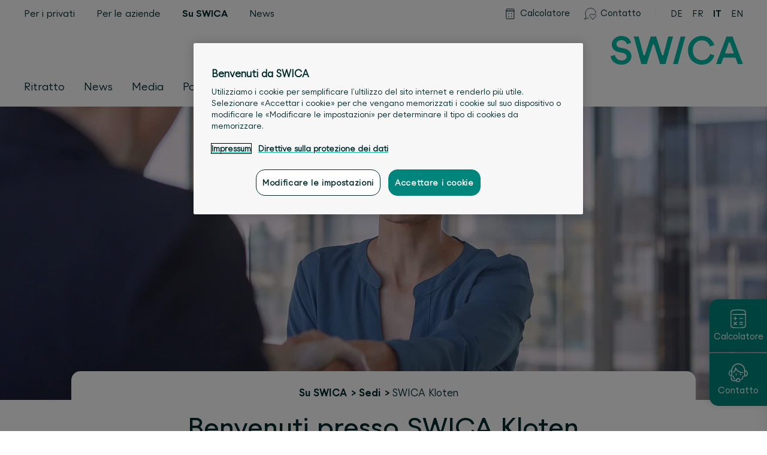

--- FILE ---
content_type: text/html; charset=utf-8
request_url: https://www.swica.ch/it/su-swica/sedi/ga/agenzia-generale-kloten
body_size: 35270
content:
<!DOCTYPE html>
<html lang="it">
<head>
   
        
            <meta charset="utf-8" />

<base v-pre href="/it/su-swica/sedi/ga/agenzia-generale-kloten/" />

<meta http-equiv="X-UA-Compatible" content="IE=edge">
<meta http-equiv="Content-type" content="text/html; charset=utf-8">
<meta content="width=device-width, initial-scale=1.0" name="viewport" />
<link rel="preload" as="font" href="/fonts/SWICA-Regular-w2.woff2" type="font/woff2"
    crossorigin="anonymous">
<link rel="preload" as="font" href="/fonts/SWICA-BoldInkSpot-w2.woff2" type="font/woff2"
    crossorigin="anonymous">
<link rel="preload" as="font" href="/fonts/SWICA-MediumInkSpot-w2.woff2" type="font/woff2"
    crossorigin="anonymous">
<link rel="preload" href="/assets/bundle.min.css?v=7e35b88a70d509750a1686c0bebf5461" as="style">
<link rel="stylesheet" href="/assets/bundle.min.css?v=7e35b88a70d509750a1686c0bebf5461">


<link rel="icon" type="image/x-icon" href="/assets/favicon/favicon.ico">
<link rel="icon" type="image/svg+xml" href="/assets/favicon/favicon.svg">
<link rel="apple-touch-icon" sizes="180x180" href="/assets/favicon/apple-touch-icon.png">

<link rel="icon" type="image/png" sizes="16x16" href="/assets/favicon/favicon-16x16.png">
<link rel="icon" type="image/png" sizes="32x32" href="/assets/favicon/favicon-32x32.png">
<link rel="icon" type="image/png" sizes="192x192" href="/assets/favicon/android-chrome-192x192.png">
<link rel="icon" type="image/png" sizes="512x512" href="/assets/favicon/android-chrome-512x512.png">
<link rel="manifest" href="/assets/favicon/manifest.json">

<meta name="msapplication-TileColor" content="#ffffff">
<meta name="msapplication-TileImage" content="/assets/favicon/mstile-150x150.png">
<meta name="theme-color" content="#ffffff">


<title>SWICA Agenzia generale Kloten</title>
<meta name="description" content="Il team SWICA dell&#39;agenzia di Kloten è disponibile per domande sull&#39;assicurazione infortuni e di cura medica. La consigliamo individualmente e con competenza." />

<meta name="robots" content="index, follow" />

<meta property="og:title" content="SWICA Agenzia generale Kloten" />
<meta property="og:description" content="Il team SWICA dell&#39;agenzia di Kloten è disponibile per domande sull&#39;assicurazione infortuni e di cura medica. La consigliamo individualmente e con competenza." />
<meta property="og:url" content="https://www.swica.ch/it/su-swica/sedi/ga/agenzia-generale-kloten" />

<meta property="og:image" content="/-/media/swica/bilder/standard/6-spez-1x/standorte/swica-standorte-2560x980.jpg?mh=1536&amp;mw=1536&amp;hash=2A48EFF4273DA592C19BD7CF4D067183" />


<link rel="alternate" hreflang="de" href="https://www.swica.ch/de/ueber-swica/standorte/ga/generalagentur-kloten" />

<link rel="alternate" hreflang="fr" href="https://www.swica.ch/fr/a-propos-de-swica/agences/ga/agence-generale-kloten" />

<link rel="alternate" hreflang="it" href="https://www.swica.ch/it/su-swica/sedi/ga/agenzia-generale-kloten" />

<link rel="alternate" hreflang="en" href="https://www.swica.ch/en/about-swica/locations/ga/general-agency-kloten" />

<link rel="canonical" href="https://www.swica.ch/it/su-swica/sedi/ga/agenzia-generale-kloten" />

        
    
    
        <script src="https://swica.app.baqend.com/v1/speedkit/install.js?d=production" async crossorigin="anonymous"></script>
    
    
        <script>
            if(window.document.documentMode){
                window.location.replace("/it/extra/ie")
            };
        </script>
    
	 
        
            




        
    
	
            <script>
// Define dataLayer and the gtag function.
window.dataLayer = window.dataLayer || [];
function gtag(){dataLayer.push(arguments);}
 
// Default ad_storage to 'denied'.
gtag('consent', 'default', {
    'ad_storage': "denied",
    'analytics_storage': "denied",
    'functionality_storage': "denied",
    'personalization_storage': "denied",
    'security_storage': "denied",
    'ad_user_data': "denied",
    'ad_personalization': "denied",
    'wait_for_update': 500
});
</script>

<script>(function(w,d,s,l,i){w[l]=w[l]||[];w[l].push({'gtm.start':
new Date().getTime(),event:'gtm.js'});var f=d.getElementsByTagName(s)[0],
j=d.createElement(s),dl=l!='dataLayer'?'&l='+l:'';j.async=true;j.src=
'//www.googletagmanager.com/gtm.js?id='+i+dl;f.parentNode.insertBefore(j,f);
})(window,document,'script','dataLayer','GTM-T3SK77');</script>


    
	
        
            
<script src="https://cdn.cookielaw.org/scripttemplates/otSDKStub.js" data-document-language="true" type="text/javascript" charset="UTF-8" data-domain-script="018fe37b-4314-7c0d-85c1-7abfb26ef7aa"></script>
<script type="text/javascript">
function OptanonWrapper() {
    if (window.CurrentOneTrustSetting === undefined) {
        window.CurrentOneTrustSetting = window.OnetrustActiveGroups;
    }

    window.OneTrust.OnConsentChanged(function () {

        if (window.CurrentOneTrustSetting !== window.OnetrustActiveGroups) {
            window.location.reload();
        }
    });
}
</script>
<script>
    function sendToCalculator(){
        const UserData = localStorage.getItem('CALCULATOR_USER_DATA');
        var documentL = document.documentElement.lang

        switch(documentL) {
            case "de":
                var dLang="1";
                break;
            case "fr":
                var dLang="2";
                break;
            case "it":
                var dLang="3";
                break;
            case "en":
                var dLang="4";
                break;
            default:
                var dLang="1";
        }

        if (UserData !== null) {
            const data = JSON.parse(UserData);

            var plzId = data.zipInfo.id;
            var gender = data.genderId;
            var birthDay = data.birthDate;

            window.open(
                "https://calculate.swica.ch/?LANGUAGES=" + dLang + "&GEBTAG=" + birthDay + "&PLZID=" + plzId + "&GESCHLECHT=" + gender + "&ID=api-er",
                '_blank'
            ); 
        } else {
            window.open(
                "https://calculate.swica.ch/?LANGUAGES=" + dLang + "&ID=api-er",
                '_blank'
            );
        }
    }
</script>



        
    
    
    
</head>
<body>

    
        <noscript><iframe src="//www.googletagmanager.com/ns.html?id=GTM-T3SK77"
height="0" width="0" style="display:none;visibility:hidden"></iframe></noscript>
    

  <div id="contentApp" class="is-clearfix">

	
        
            <swc-fast-contact
    
        show-premium-calculator="true"
        
            premium-calculator-floating-button-icon="/-/media/swica/icons/svg/fast-contacts/x-fast-contacts-calculator-weiss.svg?mw=50&amp;hash=A6827EFCA80FC3B1F7A52658C636D9CD"
            premium-calculator-floating-button-icon-active="/-/media/swica/icons/svg/fast-contacts/x-fast-contacts-calculator-gruen.svg?mw=50&amp;hash=9209535507802D1493CBD60BE20A4DB3"
            premium-calculator-floating-button-text="Calcolatore"
        
    

    
        show-side-contact="true"
        contact-floating-button-icon="/-/media/swica/icons/svg/fast-contacts/x-fast-contacts-contact-weiss.svg?mw=50&amp;hash=CFB350C46BD71DC427A2160F469DC72F"
        contact-floating-button-icon-active="/-/media/swica/icons/svg/fast-contacts/x-fast-contacts-contact-gruen.svg?mw=50&amp;hash=9313903FB4F708ECBCCF9588B0968949"
        contact-floating-button-text="Contatto"
        contact-text="&lt;h4&gt;A vostra disposizione 24 ore su 24&lt;/h4&gt;
&lt;h6&gt;Servizio clienti 7x24&lt;/h6&gt;
&lt;h6&gt;&lt;a href=&quot;tel:+41588009933&quot;&gt;+41 58 800 99 33&lt;/a&gt;&lt;/h6&gt;
&lt;hr style=&quot;background-color:#6E6E6E;&quot; /&gt;
&lt;h6&gt;sant&amp;eacute;24 &amp;ndash; il vostro servizio svizzero di telemedicina&lt;/h6&gt;
&lt;h6&gt;&lt;a href=&quot;tel:+41444048686&quot;&gt;+41 44 404 86 86&lt;/a&gt;&lt;/h6&gt;
&lt;hr style=&quot;background-color:#6E6E6E;&quot; /&gt;
&lt;h6&gt;Sede nelle vicinanze&lt;/h6&gt;"
        link-url="/it/su-swica/sedi"
        link-title=""
        link-text="Cambiare sede"
        contact-and-callback-url="/it/privati/contatto"
        contact-and-callback-text="Richiamare &amp; contatto"
        contact-and-callback-title=""
        contact-info-and-opening-hours-link-text="Orari d&#39;apertura &amp; informazioni"
        location-search-api-url="https://www.swica.ch/api/LocationsAPI/GetLocationByCoordinates"
        language="it"
        max-distance="200"
        page-id="{5360E8F2-A7B4-4D81-AC22-4B62696C16C5}"
        closest-location-title=""
    

    
        show-chat="false"
        :start-chat-directly="false"
        chat-bot-image="/-/media/swica/icons/png/x-swica-chatbot-150x150.png?mh=1536&amp;mw=1536&amp;hash=410D8CD843E6388D415C859D7331EA2C"
        chat-bot-button-text="Chattare ora con IQ"
        chat-bot-floating-button-icon="/-/media/swica/icons/svg/fast-contacts/x-fast-contacts-chatbot-weiss.svg?mw=50&amp;hash=47158B2AA54B5F2B4DFD1D56294487BF"
        chat-bot-floating-button-icon-active="/-/media/swica/icons/svg/fast-contacts/x-fast-contacts-chatbot-gruen.svg?mw=50&amp;hash=5D2AA5625F5DF1683CBC69C568F0B71A"
        chat-bot-floating-button-text="Chat "
        chat-bot-text="&lt;h3&gt;Chat SWICA&lt;/h3&gt;
&lt;p&gt;Avete domande sui nostri prodotti e sulle nostre prestazioni? Il chatbot IQ &amp;egrave; a vostra disposizione 24 ore su 24 per informarvi e consigliarvi. Se le risposte di IQ non vi aiutano, potete richiedere un consulente alla clientela.&lt;/p&gt;"
    
    >
    
        
            
                <swc-premium-calculator
    premium-calculator-text="Calcolatore dei premi"

zip-label="NPA"
zip-placeholder="xxxx"
post-code-required-message="obbligatoria"
post-code-select-message="selezionare località"
post-code-unknown-message="NPA sconosciuto"
post-code-service-error-message="Al momento non è possibile inserire l’NPA. Voglia riprovare nuovamente più tardi."
:zip-api="{endpoint: &#39;https://calculate.swica.ch/backend/offer/v1/postcode&#39;,header:{key: &#39;X-ADC-ACCOUNT-ID&#39;,value: &#39;WWWSWICA&#39;},authorization: &#39;APIKEY 5bae22a7-94ed-47a5-8642-b532ebd117fa&#39;}"

birth-date-label="Data di nascita"
birth-date-placeholder="GG.MM.AAAA"
invalid-date-message="Data non valido"
birth-date-required-message="obbligatoria"
birth-date-future-message="La data deve essere nel futuro"
birth-date-past-message="La data deve essere nel passato"

male-label="maschile"
female-label="femminile"
unborn-child-label="nascituro"
select-gender-placeholder="Sesso"
gender-required-message="obbligatoria"

button-text="Calcolare ora"
delete-button-text="Eliminare immissione"

premium-calculator-link="https://calculate.swica.ch/?LANGUAGES=3&amp;askPin=true" 
premium-calculator-link-text="Richiamare l&#39;offerta esistente con PIN"
premium-calculator-link-target=""

premium-calculator-partner-number=""
premium-calculator-tracking-id="prm-stan"
premium-calculator-language="3"
premium-calculator-url="https://calculate.swica.ch"

show-premium-calculator="true"
>
</swc-premium-calculator>

            
        
    
</swc-fast-contact>

        
    

    <swc-header-bar class="swc-header-bar ">
    <div class="swc-nav-skiplinks">
    <ul class="swc-nav-skiplinks__list">
        
            <li class="swc-nav-skiplinks__item">
                <a href="#mainnav" class="swc-nav-skiplinks__link" accesskey="0" title="[ALT + 0]">
                    <span class="swc-nav-skiplinks__text">
                        Alla navigazione principale
                    </span>
                </a>
            </li>
        
            <li class="swc-nav-skiplinks__item">
                <a href="#main" class="swc-nav-skiplinks__link" accesskey="1" title="[ALT + 1]">
                    <span class="swc-nav-skiplinks__text">
                        Al contenuto
                    </span>
                </a>
            </li>
        
            <li class="swc-nav-skiplinks__item">
                <a href="#main_navsearch" class="swc-nav-skiplinks__link" accesskey="2" title="[ALT + 2]">
                    <span class="swc-nav-skiplinks__text">
                        Alla ricerca
                    </span>
                </a>
            </li>
        
    </ul>
</div>


    <div class="swc-header-bar__mobile-wrapper">
        <div class="swc-header-bar__fixed-container"
            data-swc-header-bar="mobile-fixed-container">
            <div class="swc-header-bar__top">
                <div class="swc-header-bar__top-inner">
                    <div class="swc-header-bar__left">
                        <div class="swc-header-bar__burger-wrap">
                            <button class="swc-nav-burger" data-swc-nav-burger="button">
    <span></span>
    <span></span>
    <span></span>
</button>

                        </div>
                        <div class="swc-header-bar__search-wrap">
                            
    <div>
        <div class="swc-nav-search">
            <button class="swc-nav-search__button" data-swc-nav-search="button">
                <svg class="swc-nav-search__icon">
                    <use href="#swc_search_icon"></use>
                </svg><span
                    class="swc-nav-search__text">Ricerca</span
                >
            </button>
        </div>
        
        <swc-search
    search-title="Risultati della ricerca"
    search-placeholder="Inserire criterio di ricerca"
    search-placeholder-mobile="Criterio di ricerca"
    search-all-text="Tutto"
    search-no-results-text="&lt;h3 style=&quot;color:#179f96;&quot;&gt;Non &amp;egrave; stato trovato alcun risultato&lt;/h3&gt;
&lt;ul&gt;
    &lt;li&gt;Verificate di aver inserito correttamente il termine&lt;/li&gt;
    &lt;li&gt;&lt;strong&gt;&lt;a href=&quot;/it/privati/contatto&quot;&gt;Contattateci&lt;/a&gt; &lt;/strong&gt; &lt;/li&gt;
&lt;/ul&gt;"
    
    :search-tabs="[{&quot;name&quot;:&quot;Per i privati&quot;,&quot;id&quot;:&quot;{0BF6A6EB-363E-48E7-8E3A-C2239F44E904}&quot;},{&quot;name&quot;:&quot;Per le aziende&quot;,&quot;id&quot;:&quot;{E23FF5DD-3C79-4F55-80B9-A0BAF45919EA}&quot;},{&quot;name&quot;:&quot;Su SWICA&quot;,&quot;id&quot;:&quot;{5F38FEB9-DC42-4D9B-896E-E58AE15DA483}&quot;},{&quot;name&quot;:&quot;Rivista per i clienti&quot;,&quot;id&quot;:&quot;{D447A8A7-188B-48B6-9930-AEE338E31119}&quot;}]"
    search-api-url="https://www.swica.ch/api/search/"
    search-page-id="{5360E8F2-A7B4-4D81-AC22-4B62696C16C5}"
    search-source-id="{5D39C1CC-E240-4C90-93CC-E7DF354414B7}"
    search-language="it"
    search-show-more-label="Mostra di più">
</swc-search>

    </div>


                        </div>
                    </div>

                    <div class="swc-header-bar__logo-wrap">
                        <div class="swc-nav-logo">
    
    <figure class="swc-nav-logo__logo-wrapper">
        <a class="swc-nav-logo__home-link" href="/">
            <img class="swc-nav-logo__image is-desktop" src="/-/media/swica/logos/swica/svg/swica-logo-i.svg?mw=500&amp;hash=47AC3A18F2725F1765809E4704B1C61C" alt="" />
            <img class="swc-nav-logo__image is-mobile" src="/-/media/swica/logos/swica/svg/swica_logo_mob.svg?mw=500&amp;hash=59DDB477165F2D676B5CF69E2A25B028" alt="" />
        </a>
    </figure>
    
</div>

                    </div>
                </div>
            </div>

            <div class="swc-header-bar__backdrop" data-swc-header-bar="backdrop"></div>

            <div class="swc-header-bar__side-bar" data-swc-header-bar="sidebar">
                <div class="swc-header-bar__top-area">
                    
                    <nav class="swc-nav-meta" data-swc-meta="nav" data-swc-nav-mobile="nav-meta">
    
    <div class="swc-nav-meta__mobile-selected-section" data-swc-meta="selected">
        
            
        
            
        
            
                <span class="swc-nav-meta__link is-hidden-on-none"
                ><span class="swc-nav-meta__link-text is-mobile">Su SWICA</span
                ></span>
            
        
            
        
            
        

        <div class="swc-nav-meta__arrow-wrapper">
            <svg xmlns="http://www.w3.org/2000/svg" xml:space="preserve" viewBox="0 0 13.3 8" width="13.3" height="7.5">
                <path d="M12.6.8 7 6.6l-.1.1h-.4l-.1-.1L.8.8" style="fill:none; stroke-width:1.5; stroke-linecap:round; stroke-linejoin:round" />
            </svg>
        </div>
    </div>
    
    <div class="swc-nav-meta__options-container">
        
            <a
                class="swc-nav-meta__link is-hidden-on-none"
                href="/it/privati"
                
                data-nav-meta-section-id="{0BF6A6EB-363E-48E7-8E3A-C2239F44E904}"
                
            >
                <span class="swc-nav-meta__link-text is-mobile">Per i privati</span><span class="swc-nav-meta__link-text is-desktop">Per i privati</span>
            </a>
        
            <a
                class="swc-nav-meta__link is-hidden-on-none"
                href="/it/aziende"
                
                data-nav-meta-section-id="{E23FF5DD-3C79-4F55-80B9-A0BAF45919EA}"
                
            >
                <span class="swc-nav-meta__link-text is-mobile">Per le aziende</span><span class="swc-nav-meta__link-text is-desktop">Per le aziende</span>
            </a>
        
            <a
                class="swc-nav-meta__link is-hidden-on-none swc-nav-meta__link--active"
                href="/it/su-swica"
                 data-nav-meta-active-section="true"
                data-nav-meta-section-id="{5F38FEB9-DC42-4D9B-896E-E58AE15DA483}"
                
            >
                <span class="swc-nav-meta__link-text is-mobile">Su SWICA</span><span class="swc-nav-meta__link-text is-desktop">Su SWICA</span>
            </a>
        
            <a
                class="swc-nav-meta__link is-hidden-on-none"
                href="/it/newsroom"
                
                data-nav-meta-section-id="{F97374CB-ED2C-46B5-91BD-574DC9214143}"
                
            >
                <span class="swc-nav-meta__link-text is-mobile">News</span><span class="swc-nav-meta__link-text is-desktop">News</span>
            </a>
        
            <a
                class="swc-nav-meta__link is-hidden-on-desktop"
                href="/it/rivista"
                
                data-nav-meta-section-id="{D447A8A7-188B-48B6-9930-AEE338E31119}"
                
            >
                <span class="swc-nav-meta__link-text is-mobile">Rivista per i clienti</span><span class="swc-nav-meta__link-text is-desktop">Rivista per i clienti</span>
            </a>
        
    </div>
</nav>

                </div>

                <div class="swc-header-bar__bottom-area">
                    <div class="swc-header-bar__search-tools-nav-wrap">

                        
                            
                            <div class="swc-nav-search-input">
    <form class="swc-nav-search-input__form">
        <input type="search" class="swc-nav-search-input__input" data-swc-nav-search-input="input" aria-label="Ricerca" placeholder="Criterio di ricerca">
        <button type="submit" class="swc-nav-search-input__button" data-swc-nav-search-input="submit" value="Ricerca">
            <svg class="swc-nav-search-input__icon">
                <use href="#swc_search_icon"></use>
            </svg>
        </button>
    </form>
</div>

                        

                        
                        <nav class="swc-nav-tools">
    
        <div class="swc-nav-tools__link-wrapper  is-hidden-on-none">
            <a
                class="swc-nav-tools__link"
                href="/it/privati/servizi/calcolatore-die-premi"
                
            >
                
                    <span class="swc-nav-tools__icon"><svg width="20" height="20" viewBox="0 0 20 20" fill="none" xmlns="http://www.w3.org/2000/svg">
<path d="M15.8506 18.38H4.70925C4.58023 18.3801 4.45246 18.3547 4.33326 18.3054C4.21406 18.256 4.10577 18.1836 4.01461 18.0923C3.92344 18.001 3.85119 17.8926 3.80199 17.7733C3.7528 17.654 3.72762 17.5262 3.72791 17.3972V5.276H16.8319V17.3972C16.8322 17.5262 16.807 17.654 16.7578 17.7733C16.7086 17.8926 16.6364 18.001 16.5452 18.0923C16.454 18.1836 16.3458 18.256 16.2266 18.3054C16.1074 18.3547 15.9796 18.3801 15.8506 18.38V18.38Z"  stroke-linecap="round" stroke-linejoin="round"/>
<path d="M16.8319 5.276H3.72791V3.092C3.72791 2.80238 3.84295 2.52463 4.04774 2.31984C4.25253 2.11505 4.53029 2 4.81991 2H15.7399C16.0295 2 16.3073 2.11505 16.5121 2.31984C16.7169 2.52463 16.8319 2.80238 16.8319 3.092V5.276Z"  stroke-linecap="round" stroke-linejoin="round"/>
<circle cx="8.00493" cy="9.73503" r="0.455"/> 
<circle cx="12.555" cy="9.73503" r="0.455"/>
<circle cx="8.00493" cy="14.285" r="0.455"/> 
<circle cx="12.555" cy="14.285" r="0.455"/> 
</svg>
</span>
                
                <span class="swc-nav-tools__link-text is-mobile">Calcolatore</span><span class="swc-nav-tools__link-text is-desktop">Calcolatore</span>
            </a>
        </div>
    
        <div class="swc-nav-tools__link-wrapper  is-hidden-on-none">
            <a
                class="swc-nav-tools__link"
                href="/it/su-swica/contatto"
                
            >
                
                    <span class="swc-nav-tools__icon"><svg width="20" height="20" viewBox="0 0 24 24" fill="none" xmlns="http://www.w3.org/2000/svg">
<path d="M23.224 10.5C23.1132 8.90965 22.6416 7.36537 21.8452 5.98432C21.0487 4.60328 19.9482 3.42173 18.6272 2.52929C17.3061 1.63685 15.7992 1.05695 14.2206 0.833564C12.6421 0.610182 11.0334 0.749185 9.51662 1.24003C7.9998 1.73088 6.61468 2.56068 5.46629 3.6665C4.31789 4.77233 3.43639 6.12513 2.88863 7.62233C2.34086 9.11953 2.14123 10.7218 2.30485 12.3076C2.46848 13.8935 2.99107 15.4212 3.833 16.775L0.75 23.25L7.225 20.166C7.78768 20.5157 8.38195 20.8116 9 21.05" stroke="" stroke-linecap="round" stroke-linejoin="round"/>
<path d="M17.25 23.25L12.136 17.915C11.687 17.4661 11.3906 16.8873 11.2888 16.2605C11.187 15.6338 11.2851 14.9909 11.569 14.423V14.423C11.7835 13.9942 12.0968 13.6226 12.4831 13.3386C12.8694 13.0546 13.3176 12.8665 13.7908 12.7898C14.2641 12.713 14.7488 12.7498 15.205 12.8971C15.6613 13.0444 16.076 13.298 16.415 13.637L17.25 14.472L18.085 13.637C18.424 13.298 18.8387 13.0444 19.295 12.8971C19.7512 12.7498 20.2359 12.713 20.7092 12.7898C21.1824 12.8665 21.6306 13.0546 22.0169 13.3386C22.4032 13.6226 22.7165 13.9942 22.931 14.423V14.423C23.2149 14.9909 23.313 15.6338 23.2112 16.2605C23.1094 16.8873 22.813 17.4661 22.364 17.915L17.25 23.25Z" stroke="" stroke-linecap="round" stroke-linejoin="round"/>
</svg>
</span>
                
                <span class="swc-nav-tools__link-text is-mobile">Contatto & sedi</span><span class="swc-nav-tools__link-text is-desktop">Contatto</span>
            </a>
        </div>
    
</nav>


                        <div class="swc-nav">
    <ul class="swc-nav-desktop" data-swc-nav-desktop="nav">
    
        <li
            class="swc-nav-desktop__element is-hidden-on-none"
             data-swc-nav-desktop="l1-item"
        >
            
                <a data-swc-nav-desktop="keyboard-target" class="swc-nav-desktop__element-title"
                    tabindex="0"
                    
                    
                >
            
                    <span>Ritratto</span>
            
                </a>
            

            
                <div class="swc-nav-sub swc-nav-sub--2-col swc-nav-sub--quicklinks-hidden-on-mobile swc-nav-sub--has-quicklinks" data-nav-sub="true">
    <div class="swc-nav-sub__scroll-wrapper">
        
            
                
                <div class="swc-nav-sub__quicklinks-backdrop is-hidden-on-mobile"></div>
            
        

        <div class="swc-nav-sub__grid-container">
            
            <div class="swc-nav-sub__headings">
                
                    
                        <h3 class="swc-nav-sub__column-heading is-hidden-on-none swc-nav-sub__column-heading--first-visible">
                            
                                <a class="swc-nav-sub__heading-link" href="/it/su-swica/ritratto/sintesi" >
                            
                            <span>Aziende</span>
                            
                                </a>
                            
                        </h3>
                    
                        <h3 class="swc-nav-sub__column-heading is-hidden-on-none swc-nav-sub__column-heading--last-visible">
                            
                                <a class="swc-nav-sub__heading-link" href="/it/su-swica/ritratto/sponsoring" >
                            
                            <span>Impegno</span>
                            
                                </a>
                            
                        </h3>
                    
                


                
                    
                        <h3 class="swc-nav-sub__column-heading swc-nav-sub__column-heading--quicklinks swc-nav-sub__column-heading--3-grid-cols is-hidden-on-mobile">
                            <span class="is-hidden-on-none">Accessi rapidi</span>
                        </h3>
                    
                
            </div>

            <div class="swc-nav-sub__columns">
                
                    
                        <div class="swc-nav-sub__column  is-hidden-on-none swc-nav-sub__column--first-visible">
                            <div class="swc-nav-sub__links">
                                
                                    <a
                                        class="swc-nav-sub__link is-hidden-on-none"
                                        href="/it/su-swica/ritratto/sintesi/ueberblick-swica"
                                        
                                    >
                                        <span class="swc-nav-sub__link-text">
                                            <span>SWICA in sintesi</span>
                                            
                                        </span>
                                    </a>
                                
                                    <a
                                        class="swc-nav-sub__link is-hidden-on-desktop"
                                        href="/it/su-swica/ritratto/sintesi/portrait"
                                        
                                    >
                                        <span class="swc-nav-sub__link-text">
                                            <span>Filosofia & Storia</span>
                                            
                                        </span>
                                    </a>
                                
                                    <a
                                        class="swc-nav-sub__link is-hidden-on-none"
                                        href="/it/su-swica/ritratto/sintesi/organizzazione"
                                        
                                    >
                                        <span class="swc-nav-sub__link-text">
                                            <span>Organizzazione e gestione</span>
                                            
                                        </span>
                                    </a>
                                
                                    <a
                                        class="swc-nav-sub__link is-hidden-on-none"
                                        href="/it/su-swica/ritratto/sintesi/associazione-fondazione"
                                        
                                    >
                                        <span class="swc-nav-sub__link-text">
                                            <span>Associazione e Fondazione</span>
                                            
                                        </span>
                                    </a>
                                
                                    <a
                                        class="swc-nav-sub__link is-hidden-on-none"
                                        href="/it/su-swica/ritratto/sintesi/indicatori"
                                        
                                    >
                                        <span class="swc-nav-sub__link-text">
                                            <span>Indicatori</span>
                                            
                                        </span>
                                    </a>
                                
                                    <a
                                        class="swc-nav-sub__link is-hidden-on-none"
                                        href="/it/su-swica/ritratto/sintesi/sostenibilita"
                                        
                                    >
                                        <span class="swc-nav-sub__link-text">
                                            <span>Sostenibilità</span>
                                            
                                        </span>
                                    </a>
                                
                                    <a
                                        class="swc-nav-sub__link is-hidden-on-none"
                                        href="/it/su-swica/ritratto/sintesi/protezione-dei-dati"
                                        
                                    >
                                        <span class="swc-nav-sub__link-text">
                                            <span>Protezione dei dati</span>
                                            
                                        </span>
                                    </a>
                                
                                    <a
                                        class="swc-nav-sub__link is-hidden-on-none"
                                        href="/it/su-swica/ritratto/sintesi/conflitti-interesse"
                                        
                                    >
                                        <span class="swc-nav-sub__link-text">
                                            <span>Informazioni sui conflitti di interesse</span>
                                            
                                        </span>
                                    </a>
                                
                            </div>
                        </div>
                    
                
                    
                        <div class="swc-nav-sub__column  is-hidden-on-none swc-nav-sub__column--last-visible">
                            <div class="swc-nav-sub__links">
                                
                                    <a
                                        class="swc-nav-sub__link is-hidden-on-none"
                                        href="/it/su-swica/ritratto/sponsoring/sponsoring"
                                        
                                    >
                                        <span class="swc-nav-sub__link-text">
                                            <span>Sponsoring</span>
                                            
                                        </span>
                                    </a>
                                
                                    <a
                                        class="swc-nav-sub__link is-hidden-on-none"
                                        href="/it/su-swica/ritratto/sponsoring/futuro-sistema-sanitario"
                                        
                                    >
                                        <span class="swc-nav-sub__link-text">
                                            <span>Futuro sistema sanitario</span>
                                            
                                        </span>
                                    </a>
                                
                                    <a
                                        class="swc-nav-sub__link is-hidden-on-none"
                                        href="/it/su-swica/ritratto/sponsoring/community-coins"
                                        
                                    >
                                        <span class="swc-nav-sub__link-text">
                                            <span>Progetti di donazione</span>
                                            
                                        </span>
                                    </a>
                                
                                    <a
                                        class="swc-nav-sub__link is-hidden-on-none"
                                        href="/it/su-swica/ritratto/sponsoring/wwf"
                                        
                                    >
                                        <span class="swc-nav-sub__link-text">
                                            <span>Progetto Terra Vital</span>
                                            
                                        </span>
                                    </a>
                                
                                    <a
                                        class="swc-nav-sub__link is-hidden-on-none"
                                        href="/it/su-swica/ritratto/sponsoring/kundenzufriedenheit"
                                        
                                    >
                                        <span class="swc-nav-sub__link-text">
                                            <span>Soddisfazione della clientela</span>
                                            
                                        </span>
                                    </a>
                                
                            </div>
                        </div>
                    
                

                
                    
                        <div class="swc-nav-sub__column swc-nav-sub__column--quicklinks swc-nav-sub__column--3-grid-cols is-hidden-on-mobile">
                            <div class="swc-nav-quicklinks swc-nav-quicklinks--3">
    
    <div class="swc-nav-quicklinks__bleed"></div>

    <div class="swc-nav-quicklinks__column">

        
        <h3 class="swc-nav-quicklinks__column-heading is-hidden-on-none">
            <span>Accessi rapidi</span>
        </h3>

        <div class="swc-nav-quicklinks__links">
            
                <a
                    class="swc-nav-quicklinks__link is-hidden-on-none"
                     href="/it/su-swica/sedi"
                    
                >
                    <span class="swc-nav-quicklinks__svg-wrapper"><svg width="24" height="24" viewBox="0 0 24 24" fill="none" xmlns="http://www.w3.org/2000/svg">
<path d="M8.25 8.25C8.25 9.24456 8.64509 10.1984 9.34835 10.9017C10.0516 11.6049 11.0054 12 12 12C12.9946 12 13.9484 11.6049 14.6517 10.9017C15.3549 10.1984 15.75 9.24456 15.75 8.25C15.75 7.25544 15.3549 6.30161 14.6517 5.59835C13.9484 4.89509 12.9946 4.5 12 4.5C11.0054 4.5 10.0516 4.89509 9.34835 5.59835C8.64509 6.30161 8.25 7.25544 8.25 8.25Z" stroke="" stroke-linecap="round" stroke-linejoin="round"/>
<path d="M12 0.75C13.9891 0.75 15.8968 1.54018 17.3033 2.9467C18.7098 4.35322 19.5 6.26088 19.5 8.25C19.5 11.657 14.426 20.2 12.625 22.915C12.5566 23.0181 12.4637 23.1027 12.3547 23.1613C12.2456 23.2198 12.1238 23.2504 12 23.2504C11.8762 23.2504 11.7544 23.2198 11.6453 23.1613C11.5363 23.1027 11.4434 23.0181 11.375 22.915C9.574 20.2 4.5 11.657 4.5 8.25C4.5 6.26088 5.29018 4.35322 6.6967 2.9467C8.10322 1.54018 10.0109 0.75 12 0.75V0.75Z" stroke="" stroke-linecap="round" stroke-linejoin="round"/>
</svg>
</span>

                    <span class="swc-nav-quicklinks__link-text">
                        <span class="is-desktop">Sedi SWICA</span><span class="is-mobile">Sedi SWICA</span>
                    </span>
                </a>
            
                <a
                    class="swc-nav-quicklinks__link is-hidden-on-none swc-nav-quicklinks__link--active"
                     href="/it/su-swica/media/ufficio-stampa/comunicati-stampa"
                    
                >
                    <span class="swc-nav-quicklinks__svg-wrapper"><svg width="24" height="24" viewBox="0 0 24 24" fill="none" xmlns="http://www.w3.org/2000/svg">
<path d="M6.75 15.25H4.5C3.50544 15.25 2.55161 14.8549 1.84835 14.1517C1.14509 13.4484 0.75 12.4946 0.75 11.5C0.75 10.5054 1.14509 9.55161 1.84835 8.84835C2.55161 8.14509 3.50544 7.75 4.5 7.75H6.75V15.25Z" stroke="" stroke-linecap="round" stroke-linejoin="round"/>
<path d="M6.75 15.25C11.1511 15.2504 15.4538 16.5531 19.116 18.994L20.25 19.75V3.25L19.116 4.006C15.4538 6.44694 11.1511 7.74963 6.75 7.75V15.25Z" stroke="" stroke-linecap="round" stroke-linejoin="round"/>
<path d="M23.25 10V13" stroke="" stroke-linecap="round" stroke-linejoin="round"/>
<path d="M6.75 15.25C6.74936 16.2319 6.9485 17.2037 7.33531 18.1063C7.72212 19.0088 8.2885 19.8233 9 20.5" stroke="" stroke-linecap="round" stroke-linejoin="round"/>
</svg>
</span>

                    <span class="swc-nav-quicklinks__link-text">
                        <span class="is-desktop">Novità e comunicati stampa</span><span class="is-mobile">Novità e comunicati stampa</span>
                    </span>
                </a>
            
        </div>
    </div>
</div>

                        </div>
                    
                
            </div>

            
            <button tabindex="0" class="swc-nav-sub__close-button is-dark-on-mobile" data-swc-nav-sub="close-button">
                <svg class="swc-nav-sub__close-icon">
                    <use href="#swc_cross_icon" />
                </svg>
            </button>

        </div>
    </div>
</div>

            
        </li>
    
        <li
            class="swc-nav-desktop__element is-hidden-on-none"
             data-swc-nav-desktop="l1-item"
        >
            
                <a data-swc-nav-desktop="keyboard-target" class="swc-nav-desktop__element-title"
                    tabindex="0"
                    
                    
                >
            
                    <span>News</span>
            
                </a>
            

            
                <div class="swc-nav-sub swc-nav-sub--2-col" data-nav-sub="true">
    <div class="swc-nav-sub__scroll-wrapper">
        

        <div class="swc-nav-sub__grid-container">
            
            <div class="swc-nav-sub__headings">
                
                    
                        <h3 class="swc-nav-sub__column-heading is-hidden-on-none swc-nav-sub__column-heading--first-visible">
                            
                                <a class="swc-nav-sub__heading-link" href="/it/su-swica/news/diabete-trattamento-strutturato" >
                            
                            <span>Diabete</span>
                            
                                </a>
                            
                        </h3>
                    
                        <h3 class="swc-nav-sub__column-heading is-hidden-on-none swc-nav-sub__column-heading--last-visible">
                            
                                <a class="swc-nav-sub__heading-link" href="/it/su-swica/news/compassana" >
                            
                            <span>Compassana</span>
                            
                                </a>
                            
                        </h3>
                    
                


                
            </div>

            <div class="swc-nav-sub__columns">
                
                    
                        
                        
                            <div class="swc-nav-sub__column  is-hidden-on-none swc-nav-sub__column--first-visible">
                            </div>
                        
                    
                
                    
                        
                        
                            <div class="swc-nav-sub__column  is-hidden-on-none swc-nav-sub__column--last-visible">
                            </div>
                        
                    
                

                
            </div>

            
            <button tabindex="0" class="swc-nav-sub__close-button" data-swc-nav-sub="close-button">
                <svg class="swc-nav-sub__close-icon">
                    <use href="#swc_cross_icon" />
                </svg>
            </button>

        </div>
    </div>
</div>

            
        </li>
    
        <li
            class="swc-nav-desktop__element is-hidden-on-none"
             data-swc-nav-desktop="l1-item"
        >
            
                <a data-swc-nav-desktop="keyboard-target" class="swc-nav-desktop__element-title"
                    tabindex="0"
                    
                    
                >
            
                    <span>Media</span>
            
                </a>
            

            
                <div class="swc-nav-sub swc-nav-sub--2-col swc-nav-sub--quicklinks-hidden-on-mobile swc-nav-sub--has-quicklinks" data-nav-sub="true">
    <div class="swc-nav-sub__scroll-wrapper">
        
            
                
                <div class="swc-nav-sub__quicklinks-backdrop is-hidden-on-mobile"></div>
            
        

        <div class="swc-nav-sub__grid-container">
            
            <div class="swc-nav-sub__headings">
                
                    
                        <h3 class="swc-nav-sub__column-heading is-hidden-on-none swc-nav-sub__column-heading--first-visible">
                            
                                <a class="swc-nav-sub__heading-link" href="/it/su-swica/media/ufficio-stampa" >
                            
                            <span>Media</span>
                            
                                </a>
                            
                        </h3>
                    
                        <h3 class="swc-nav-sub__column-heading is-hidden-on-none swc-nav-sub__column-heading--last-visible">
                            
                                <a class="swc-nav-sub__heading-link" href="/it/su-swica/media/pubblicazioni" >
                            
                            <span>Pubblicazioni</span>
                            
                                </a>
                            
                        </h3>
                    
                


                
                    
                        <h3 class="swc-nav-sub__column-heading swc-nav-sub__column-heading--quicklinks swc-nav-sub__column-heading--3-grid-cols is-hidden-on-mobile">
                            <span class="is-hidden-on-none">Accessi rapidi</span>
                        </h3>
                    
                
            </div>

            <div class="swc-nav-sub__columns">
                
                    
                        <div class="swc-nav-sub__column  is-hidden-on-none swc-nav-sub__column--first-visible">
                            <div class="swc-nav-sub__links">
                                
                                    <a
                                        class="swc-nav-sub__link is-hidden-on-none"
                                        href="/it/su-swica/media/ufficio-stampa/ufficio-stampa"
                                        
                                    >
                                        <span class="swc-nav-sub__link-text">
                                            <span>Ufficio stampa</span>
                                            
                                        </span>
                                    </a>
                                
                                    <a
                                        class="swc-nav-sub__link is-hidden-on-none"
                                        href="/it/su-swica/media/ufficio-stampa/punti-di-vista"
                                        
                                    >
                                        <span class="swc-nav-sub__link-text">
                                            <span>Punti di vista</span>
                                            
                                        </span>
                                    </a>
                                
                                    <a
                                        class="swc-nav-sub__link is-hidden-on-none"
                                        href="/it/su-swica/media/ufficio-stampa/comunicati-stampa"
                                        
                                    >
                                        <span class="swc-nav-sub__link-text">
                                            <span>Comunicati stampa</span>
                                            
                                        </span>
                                    </a>
                                
                            </div>
                        </div>
                    
                
                    
                        <div class="swc-nav-sub__column  is-hidden-on-none swc-nav-sub__column--last-visible">
                            <div class="swc-nav-sub__links">
                                
                                    <a
                                        class="swc-nav-sub__link is-hidden-on-none"
                                        href="/it/su-swica/media/pubblicazioni/podcast"
                                        
                                    >
                                        <span class="swc-nav-sub__link-text">
                                            <span>Podcast</span>
                                            
                                        </span>
                                    </a>
                                
                                    <a
                                        class="swc-nav-sub__link is-hidden-on-none"
                                        href="/it/su-swica/media/pubblicazioni/rivista-per-i-clienti"
                                        
                                    >
                                        <span class="swc-nav-sub__link-text">
                                            <span>La rivista per i clienti attualità</span>
                                            
                                        </span>
                                    </a>
                                
                                    <a
                                        class="swc-nav-sub__link is-hidden-on-none"
                                        href="/it/su-swica/media/pubblicazioni/rapporto-di-gestione"
                                        
                                    >
                                        <span class="swc-nav-sub__link-text">
                                            <span>Rapporto di gestione</span>
                                            
                                        </span>
                                    </a>
                                
                                    <a
                                        class="swc-nav-sub__link is-hidden-on-none"
                                        href="/it/su-swica/media/pubblicazioni/newsletter"
                                        
                                    >
                                        <span class="swc-nav-sub__link-text">
                                            <span>Newsletter</span>
                                            
                                        </span>
                                    </a>
                                
                                    <a
                                        class="swc-nav-sub__link is-hidden-on-none"
                                        href="/it/su-swica/media/pubblicazioni/social-media"
                                        
                                    >
                                        <span class="swc-nav-sub__link-text">
                                            <span>Social Media</span>
                                            
                                        </span>
                                    </a>
                                
                            </div>
                        </div>
                    
                

                
                    
                        <div class="swc-nav-sub__column swc-nav-sub__column--quicklinks swc-nav-sub__column--3-grid-cols is-hidden-on-mobile">
                            <div class="swc-nav-quicklinks swc-nav-quicklinks--3">
    
    <div class="swc-nav-quicklinks__bleed"></div>

    <div class="swc-nav-quicklinks__column">

        
        <h3 class="swc-nav-quicklinks__column-heading is-hidden-on-none">
            <span>Accessi rapidi</span>
        </h3>

        <div class="swc-nav-quicklinks__links">
            
                <a
                    class="swc-nav-quicklinks__link is-hidden-on-none"
                     href="/it/su-swica/contatto"
                    
                >
                    <span class="swc-nav-quicklinks__svg-wrapper"><svg width="24" height="24" viewBox="0 0 24 24" fill="none" xmlns="http://www.w3.org/2000/svg">
<path d="M23.224 10.5C23.1132 8.90965 22.6416 7.36537 21.8452 5.98432C21.0487 4.60328 19.9482 3.42173 18.6272 2.52929C17.3061 1.63685 15.7992 1.05695 14.2206 0.833564C12.6421 0.610182 11.0334 0.749185 9.51662 1.24003C7.9998 1.73088 6.61468 2.56068 5.46629 3.6665C4.31789 4.77233 3.43639 6.12513 2.88863 7.62233C2.34086 9.11953 2.14123 10.7218 2.30485 12.3076C2.46848 13.8935 2.99107 15.4212 3.833 16.775L0.75 23.25L7.225 20.166C7.78768 20.5157 8.38195 20.8116 9 21.05" stroke="" stroke-linecap="round" stroke-linejoin="round"/>
<path d="M17.25 23.25L12.136 17.915C11.687 17.4661 11.3906 16.8873 11.2888 16.2605C11.187 15.6338 11.2851 14.9909 11.569 14.423V14.423C11.7835 13.9942 12.0968 13.6226 12.4831 13.3386C12.8694 13.0546 13.3176 12.8665 13.7908 12.7898C14.2641 12.713 14.7488 12.7498 15.205 12.8971C15.6613 13.0444 16.076 13.298 16.415 13.637L17.25 14.472L18.085 13.637C18.424 13.298 18.8387 13.0444 19.295 12.8971C19.7512 12.7498 20.2359 12.713 20.7092 12.7898C21.1824 12.8665 21.6306 13.0546 22.0169 13.3386C22.4032 13.6226 22.7165 13.9942 22.931 14.423V14.423C23.2149 14.9909 23.313 15.6338 23.2112 16.2605C23.1094 16.8873 22.813 17.4661 22.364 17.915L17.25 23.25Z" stroke="" stroke-linecap="round" stroke-linejoin="round"/>
</svg>
</span>

                    <span class="swc-nav-quicklinks__link-text">
                        <span class="is-desktop">Contatti</span><span class="is-mobile">Contatti</span>
                    </span>
                </a>
            
                <a
                    class="swc-nav-quicklinks__link is-hidden-on-none"
                     href="/it/su-swica/sedi"
                    
                >
                    <span class="swc-nav-quicklinks__svg-wrapper"><svg width="24" height="24" viewBox="0 0 24 24" fill="none" xmlns="http://www.w3.org/2000/svg">
<path d="M8.25 8.25C8.25 9.24456 8.64509 10.1984 9.34835 10.9017C10.0516 11.6049 11.0054 12 12 12C12.9946 12 13.9484 11.6049 14.6517 10.9017C15.3549 10.1984 15.75 9.24456 15.75 8.25C15.75 7.25544 15.3549 6.30161 14.6517 5.59835C13.9484 4.89509 12.9946 4.5 12 4.5C11.0054 4.5 10.0516 4.89509 9.34835 5.59835C8.64509 6.30161 8.25 7.25544 8.25 8.25Z" stroke="" stroke-linecap="round" stroke-linejoin="round"/>
<path d="M12 0.75C13.9891 0.75 15.8968 1.54018 17.3033 2.9467C18.7098 4.35322 19.5 6.26088 19.5 8.25C19.5 11.657 14.426 20.2 12.625 22.915C12.5566 23.0181 12.4637 23.1027 12.3547 23.1613C12.2456 23.2198 12.1238 23.2504 12 23.2504C11.8762 23.2504 11.7544 23.2198 11.6453 23.1613C11.5363 23.1027 11.4434 23.0181 11.375 22.915C9.574 20.2 4.5 11.657 4.5 8.25C4.5 6.26088 5.29018 4.35322 6.6967 2.9467C8.10322 1.54018 10.0109 0.75 12 0.75V0.75Z" stroke="" stroke-linecap="round" stroke-linejoin="round"/>
</svg>
</span>

                    <span class="swc-nav-quicklinks__link-text">
                        <span class="is-desktop">Sedi SWICA</span><span class="is-mobile">Sedi SWICA</span>
                    </span>
                </a>
            
        </div>
    </div>
</div>

                        </div>
                    
                
            </div>

            
            <button tabindex="0" class="swc-nav-sub__close-button is-dark-on-mobile" data-swc-nav-sub="close-button">
                <svg class="swc-nav-sub__close-icon">
                    <use href="#swc_cross_icon" />
                </svg>
            </button>

        </div>
    </div>
</div>

            
        </li>
    
        <li
            class="swc-nav-desktop__element is-hidden-on-none"
             data-swc-nav-desktop="l1-item"
        >
            
                <a data-swc-nav-desktop="keyboard-target" class="swc-nav-desktop__element-title"
                    tabindex="0"
                    
                    
                >
            
                    <span>Posti di lavoro</span>
            
                </a>
            

            
                <div class="swc-nav-sub swc-nav-sub--2-col swc-nav-sub--quicklinks-hidden-on-mobile swc-nav-sub--has-quicklinks" data-nav-sub="true">
    <div class="swc-nav-sub__scroll-wrapper">
        
            
                
                <div class="swc-nav-sub__quicklinks-backdrop is-hidden-on-mobile"></div>
            
        

        <div class="swc-nav-sub__grid-container">
            
            <div class="swc-nav-sub__headings">
                
                    
                        <h3 class="swc-nav-sub__column-heading is-hidden-on-none swc-nav-sub__column-heading--first-visible">
                            
                                <a class="swc-nav-sub__heading-link" href="/it/su-swica/posti-di-lavoro/swica-come-datore-di-lavoro" >
                            
                            <span>SWICA come datore di lavoro</span>
                            
                                </a>
                            
                        </h3>
                    
                        <h3 class="swc-nav-sub__column-heading is-hidden-on-none swc-nav-sub__column-heading--last-visible">
                            
                                <a class="swc-nav-sub__heading-link" href="/it/su-swica/posti-di-lavoro/offerte-di-lavoro" >
                            
                            <span>Offerte di lavoro</span>
                            
                                </a>
                            
                        </h3>
                    
                


                
                    
                        <h3 class="swc-nav-sub__column-heading swc-nav-sub__column-heading--quicklinks swc-nav-sub__column-heading--3-grid-cols is-hidden-on-mobile">
                            <span class="is-hidden-on-none">Accessi rapidi</span>
                        </h3>
                    
                
            </div>

            <div class="swc-nav-sub__columns">
                
                    
                        <div class="swc-nav-sub__column  is-hidden-on-none swc-nav-sub__column--first-visible">
                            <div class="swc-nav-sub__links">
                                
                                    <a
                                        class="swc-nav-sub__link is-hidden-on-none"
                                        href="/it/su-swica/posti-di-lavoro/swica-come-datore-di-lavoro/swica-come-datore-di-lavoro"
                                        
                                    >
                                        <span class="swc-nav-sub__link-text">
                                            <span>SWICA come datore di lavoro</span>
                                            
                                        </span>
                                    </a>
                                
                                    <a
                                        class="swc-nav-sub__link is-hidden-on-none"
                                        href="/it/su-swica/posti-di-lavoro/swica-come-datore-di-lavoro/ambiti-professionali"
                                        
                                    >
                                        <span class="swc-nav-sub__link-text">
                                            <span>Ambiti professionali</span>
                                            
                                        </span>
                                    </a>
                                
                                    <a
                                        class="swc-nav-sub__link is-hidden-on-none"
                                        href="/it/su-swica/posti-di-lavoro/swica-come-datore-di-lavoro/storie"
                                        
                                    >
                                        <span class="swc-nav-sub__link-text">
                                            <span>Storie</span>
                                            
                                        </span>
                                    </a>
                                
                                    <a
                                        class="swc-nav-sub__link is-hidden-on-none"
                                        href="/it/su-swica/posti-di-lavoro/swica-come-datore-di-lavoro/apprendisti"
                                        
                                    >
                                        <span class="swc-nav-sub__link-text">
                                            <span>Apprendisti</span>
                                            
                                        </span>
                                    </a>
                                
                            </div>
                        </div>
                    
                
                    
                        <div class="swc-nav-sub__column  is-hidden-on-none swc-nav-sub__column--last-visible">
                            <div class="swc-nav-sub__links">
                                
                                    <a
                                        class="swc-nav-sub__link is-hidden-on-none"
                                        href="/it/su-swica/posti-di-lavoro/offerte-di-lavoro/posti-vacanti"
                                        
                                    >
                                        <span class="swc-nav-sub__link-text">
                                            <span>Posti vacanti</span>
                                            
                                        </span>
                                    </a>
                                
                                    <a
                                        class="swc-nav-sub__link is-hidden-on-none"
                                        href="/it/su-swica/posti-di-lavoro/offerte-di-lavoro/posti-d-apprendistato"
                                        
                                    >
                                        <span class="swc-nav-sub__link-text">
                                            <span>Posti d'apprendistato</span>
                                            
                                        </span>
                                    </a>
                                
                            </div>
                        </div>
                    
                

                
                    
                        <div class="swc-nav-sub__column swc-nav-sub__column--quicklinks swc-nav-sub__column--3-grid-cols is-hidden-on-mobile">
                            <div class="swc-nav-quicklinks swc-nav-quicklinks--3">
    
    <div class="swc-nav-quicklinks__bleed"></div>

    <div class="swc-nav-quicklinks__column">

        
        <h3 class="swc-nav-quicklinks__column-heading is-hidden-on-none">
            <span>Accessi rapidi</span>
        </h3>

        <div class="swc-nav-quicklinks__links">
            
                <a
                    class="swc-nav-quicklinks__link is-hidden-on-none"
                     href="/it/su-swica/contatto"
                    
                >
                    <span class="swc-nav-quicklinks__svg-wrapper"><svg width="24" height="24" viewBox="0 0 24 24" fill="none" xmlns="http://www.w3.org/2000/svg">
<path d="M23.224 10.5C23.1132 8.90965 22.6416 7.36537 21.8452 5.98432C21.0487 4.60328 19.9482 3.42173 18.6272 2.52929C17.3061 1.63685 15.7992 1.05695 14.2206 0.833564C12.6421 0.610182 11.0334 0.749185 9.51662 1.24003C7.9998 1.73088 6.61468 2.56068 5.46629 3.6665C4.31789 4.77233 3.43639 6.12513 2.88863 7.62233C2.34086 9.11953 2.14123 10.7218 2.30485 12.3076C2.46848 13.8935 2.99107 15.4212 3.833 16.775L0.75 23.25L7.225 20.166C7.78768 20.5157 8.38195 20.8116 9 21.05" stroke="" stroke-linecap="round" stroke-linejoin="round"/>
<path d="M17.25 23.25L12.136 17.915C11.687 17.4661 11.3906 16.8873 11.2888 16.2605C11.187 15.6338 11.2851 14.9909 11.569 14.423V14.423C11.7835 13.9942 12.0968 13.6226 12.4831 13.3386C12.8694 13.0546 13.3176 12.8665 13.7908 12.7898C14.2641 12.713 14.7488 12.7498 15.205 12.8971C15.6613 13.0444 16.076 13.298 16.415 13.637L17.25 14.472L18.085 13.637C18.424 13.298 18.8387 13.0444 19.295 12.8971C19.7512 12.7498 20.2359 12.713 20.7092 12.7898C21.1824 12.8665 21.6306 13.0546 22.0169 13.3386C22.4032 13.6226 22.7165 13.9942 22.931 14.423V14.423C23.2149 14.9909 23.313 15.6338 23.2112 16.2605C23.1094 16.8873 22.813 17.4661 22.364 17.915L17.25 23.25Z" stroke="" stroke-linecap="round" stroke-linejoin="round"/>
</svg>
</span>

                    <span class="swc-nav-quicklinks__link-text">
                        <span class="is-desktop">Contatti</span><span class="is-mobile">Contatti</span>
                    </span>
                </a>
            
                <a
                    class="swc-nav-quicklinks__link is-hidden-on-none"
                     href="/it/su-swica/sedi"
                    
                >
                    <span class="swc-nav-quicklinks__svg-wrapper"><svg width="24" height="24" viewBox="0 0 24 24" fill="none" xmlns="http://www.w3.org/2000/svg">
<path d="M8.25 8.25C8.25 9.24456 8.64509 10.1984 9.34835 10.9017C10.0516 11.6049 11.0054 12 12 12C12.9946 12 13.9484 11.6049 14.6517 10.9017C15.3549 10.1984 15.75 9.24456 15.75 8.25C15.75 7.25544 15.3549 6.30161 14.6517 5.59835C13.9484 4.89509 12.9946 4.5 12 4.5C11.0054 4.5 10.0516 4.89509 9.34835 5.59835C8.64509 6.30161 8.25 7.25544 8.25 8.25Z" stroke="" stroke-linecap="round" stroke-linejoin="round"/>
<path d="M12 0.75C13.9891 0.75 15.8968 1.54018 17.3033 2.9467C18.7098 4.35322 19.5 6.26088 19.5 8.25C19.5 11.657 14.426 20.2 12.625 22.915C12.5566 23.0181 12.4637 23.1027 12.3547 23.1613C12.2456 23.2198 12.1238 23.2504 12 23.2504C11.8762 23.2504 11.7544 23.2198 11.6453 23.1613C11.5363 23.1027 11.4434 23.0181 11.375 22.915C9.574 20.2 4.5 11.657 4.5 8.25C4.5 6.26088 5.29018 4.35322 6.6967 2.9467C8.10322 1.54018 10.0109 0.75 12 0.75V0.75Z" stroke="" stroke-linecap="round" stroke-linejoin="round"/>
</svg>
</span>

                    <span class="swc-nav-quicklinks__link-text">
                        <span class="is-desktop">Sedi SWICA</span><span class="is-mobile">Sedi SWICA</span>
                    </span>
                </a>
            
        </div>
    </div>
</div>

                        </div>
                    
                
            </div>

            
            <button tabindex="0" class="swc-nav-sub__close-button is-dark-on-mobile" data-swc-nav-sub="close-button">
                <svg class="swc-nav-sub__close-icon">
                    <use href="#swc_cross_icon" />
                </svg>
            </button>

        </div>
    </div>
</div>

            
        </li>
    
        <li
            class="swc-nav-desktop__element is-hidden-on-none"
             data-swc-nav-desktop="l1-item"
        >
            
                <a data-swc-nav-desktop="keyboard-target" class="swc-nav-desktop__element-title"
                    tabindex="0"
                    
                    
                >
            
                    <span>Per i partner</span>
            
                </a>
            

            
                <div class="swc-nav-sub swc-nav-sub--3-col swc-nav-sub--quicklinks-hidden-on-mobile swc-nav-sub--has-quicklinks" data-nav-sub="true">
    <div class="swc-nav-sub__scroll-wrapper">
        
            
                
                <div class="swc-nav-sub__quicklinks-backdrop is-hidden-on-mobile"></div>
            
        

        <div class="swc-nav-sub__grid-container">
            
            <div class="swc-nav-sub__headings">
                
                    
                        <h3 class="swc-nav-sub__column-heading is-hidden-on-none swc-nav-sub__column-heading--first-visible">
                            
                                <a class="swc-nav-sub__heading-link" href="/it/su-swica/partner/partner-di-contratto-collettivo" >
                            
                            <span>Partner di contratto collettivo</span>
                            
                                </a>
                            
                        </h3>
                    
                        <h3 class="swc-nav-sub__column-heading is-hidden-on-none">
                            
                                <a class="swc-nav-sub__heading-link" href="/it/su-swica/partner/fornitori-di-prestazioni" >
                            
                            <span>Fornitori di prestazioni</span>
                            
                                </a>
                            
                        </h3>
                    
                        <h3 class="swc-nav-sub__column-heading is-hidden-on-none swc-nav-sub__column-heading--last-visible">
                            
                                <a class="swc-nav-sub__heading-link" href="/it/su-swica/partner/partner-di-vendita" >
                            
                            <span>Partner di vendita</span>
                            
                                </a>
                            
                        </h3>
                    
                


                
                    
                        <h3 class="swc-nav-sub__column-heading swc-nav-sub__column-heading--quicklinks swc-nav-sub__column-heading--3-grid-cols is-hidden-on-mobile">
                            <span class="is-hidden-on-none">Accessi rapidi</span>
                        </h3>
                    
                
            </div>

            <div class="swc-nav-sub__columns">
                
                    
                        <div class="swc-nav-sub__column  is-hidden-on-none swc-nav-sub__column--first-visible">
                            <div class="swc-nav-sub__links">
                                
                                    <a
                                        class="swc-nav-sub__link is-hidden-on-none"
                                        href="/it/su-swica/partner/partner-di-contratto-collettivo/aziende-e-associazioni"
                                        
                                    >
                                        <span class="swc-nav-sub__link-text">
                                            <span>Aziende e associazioni</span>
                                            
                                        </span>
                                    </a>
                                
                            </div>
                        </div>
                    
                
                    
                        <div class="swc-nav-sub__column  is-hidden-on-none">
                            <div class="swc-nav-sub__links">
                                
                                    <a
                                        class="swc-nav-sub__link is-hidden-on-desktop"
                                        href="/it/su-swica/partner/fornitori-di-prestazioni/panoramica"
                                        
                                    >
                                        <span class="swc-nav-sub__link-text">
                                            <span>Panoramica</span>
                                            
                                        </span>
                                    </a>
                                
                                    <a
                                        class="swc-nav-sub__link is-hidden-on-none"
                                        href="/it/su-swica/partner/fornitori-di-prestazioni/scambio-di-dati"
                                        
                                    >
                                        <span class="swc-nav-sub__link-text">
                                            <span>Scambio elettronico dei dati</span>
                                            
                                        </span>
                                    </a>
                                
                                    <a
                                        class="swc-nav-sub__link is-hidden-on-none"
                                        href="/it/su-swica/partner/fornitori-di-prestazioni/psicoterapeuti"
                                        
                                    >
                                        <span class="swc-nav-sub__link-text">
                                            <span>Psicoterapeuti/e</span>
                                            
                                        </span>
                                    </a>
                                
                                    <a
                                        class="swc-nav-sub__link is-hidden-on-none"
                                        href="/it/su-swica/partner/fornitori-di-prestazioni/terapisti"
                                        
                                    >
                                        <span class="swc-nav-sub__link-text">
                                            <span>Terapeuti/e di medicina complementare</span>
                                            
                                        </span>
                                    </a>
                                
                                    <a
                                        class="swc-nav-sub__link is-hidden-on-none"
                                        href="/it/su-swica/partner/fornitori-di-prestazioni/promozione-della-salute"
                                        
                                    >
                                        <span class="swc-nav-sub__link-text">
                                            <span>Offerenti promozione della salute</span>
                                            
                                        </span>
                                    </a>
                                
                            </div>
                        </div>
                    
                
                    
                        <div class="swc-nav-sub__column  is-hidden-on-none swc-nav-sub__column--last-visible">
                            <div class="swc-nav-sub__links">
                                
                                    <a
                                        class="swc-nav-sub__link is-hidden-on-none"
                                        href="/it/su-swica/partner/partner-di-vendita/intermediario"
                                        
                                    >
                                        <span class="swc-nav-sub__link-text">
                                            <span>Per intermediari</span>
                                            
                                        </span>
                                    </a>
                                
                                    <a
                                        class="swc-nav-sub__link is-hidden-on-none"
                                        href="/it/su-swica/partner/partner-di-vendita/broker"
                                        
                                    >
                                        <span class="swc-nav-sub__link-text">
                                            <span>Per broker</span>
                                            
                                        </span>
                                    </a>
                                
                            </div>
                        </div>
                    
                

                
                    
                        <div class="swc-nav-sub__column swc-nav-sub__column--quicklinks swc-nav-sub__column--3-grid-cols is-hidden-on-mobile">
                            <div class="swc-nav-quicklinks swc-nav-quicklinks--3">
    
    <div class="swc-nav-quicklinks__bleed"></div>

    <div class="swc-nav-quicklinks__column">

        
        <h3 class="swc-nav-quicklinks__column-heading is-hidden-on-none">
            <span>Accessi rapidi</span>
        </h3>

        <div class="swc-nav-quicklinks__links">
            
                <a
                    class="swc-nav-quicklinks__link is-hidden-on-none"
                     href="/it/su-swica/contatto"
                    
                >
                    <span class="swc-nav-quicklinks__svg-wrapper"><svg width="24" height="24" viewBox="0 0 24 24" fill="none" xmlns="http://www.w3.org/2000/svg">
<path d="M23.224 10.5C23.1132 8.90965 22.6416 7.36537 21.8452 5.98432C21.0487 4.60328 19.9482 3.42173 18.6272 2.52929C17.3061 1.63685 15.7992 1.05695 14.2206 0.833564C12.6421 0.610182 11.0334 0.749185 9.51662 1.24003C7.9998 1.73088 6.61468 2.56068 5.46629 3.6665C4.31789 4.77233 3.43639 6.12513 2.88863 7.62233C2.34086 9.11953 2.14123 10.7218 2.30485 12.3076C2.46848 13.8935 2.99107 15.4212 3.833 16.775L0.75 23.25L7.225 20.166C7.78768 20.5157 8.38195 20.8116 9 21.05" stroke="" stroke-linecap="round" stroke-linejoin="round"/>
<path d="M17.25 23.25L12.136 17.915C11.687 17.4661 11.3906 16.8873 11.2888 16.2605C11.187 15.6338 11.2851 14.9909 11.569 14.423V14.423C11.7835 13.9942 12.0968 13.6226 12.4831 13.3386C12.8694 13.0546 13.3176 12.8665 13.7908 12.7898C14.2641 12.713 14.7488 12.7498 15.205 12.8971C15.6613 13.0444 16.076 13.298 16.415 13.637L17.25 14.472L18.085 13.637C18.424 13.298 18.8387 13.0444 19.295 12.8971C19.7512 12.7498 20.2359 12.713 20.7092 12.7898C21.1824 12.8665 21.6306 13.0546 22.0169 13.3386C22.4032 13.6226 22.7165 13.9942 22.931 14.423V14.423C23.2149 14.9909 23.313 15.6338 23.2112 16.2605C23.1094 16.8873 22.813 17.4661 22.364 17.915L17.25 23.25Z" stroke="" stroke-linecap="round" stroke-linejoin="round"/>
</svg>
</span>

                    <span class="swc-nav-quicklinks__link-text">
                        <span class="is-desktop">Contatti</span><span class="is-mobile">Contatti</span>
                    </span>
                </a>
            
                <a
                    class="swc-nav-quicklinks__link is-hidden-on-none"
                     href="/it/su-swica/sedi"
                    
                >
                    <span class="swc-nav-quicklinks__svg-wrapper"><svg width="24" height="24" viewBox="0 0 24 24" fill="none" xmlns="http://www.w3.org/2000/svg">
<path d="M8.25 8.25C8.25 9.24456 8.64509 10.1984 9.34835 10.9017C10.0516 11.6049 11.0054 12 12 12C12.9946 12 13.9484 11.6049 14.6517 10.9017C15.3549 10.1984 15.75 9.24456 15.75 8.25C15.75 7.25544 15.3549 6.30161 14.6517 5.59835C13.9484 4.89509 12.9946 4.5 12 4.5C11.0054 4.5 10.0516 4.89509 9.34835 5.59835C8.64509 6.30161 8.25 7.25544 8.25 8.25Z" stroke="" stroke-linecap="round" stroke-linejoin="round"/>
<path d="M12 0.75C13.9891 0.75 15.8968 1.54018 17.3033 2.9467C18.7098 4.35322 19.5 6.26088 19.5 8.25C19.5 11.657 14.426 20.2 12.625 22.915C12.5566 23.0181 12.4637 23.1027 12.3547 23.1613C12.2456 23.2198 12.1238 23.2504 12 23.2504C11.8762 23.2504 11.7544 23.2198 11.6453 23.1613C11.5363 23.1027 11.4434 23.0181 11.375 22.915C9.574 20.2 4.5 11.657 4.5 8.25C4.5 6.26088 5.29018 4.35322 6.6967 2.9467C8.10322 1.54018 10.0109 0.75 12 0.75V0.75Z" stroke="" stroke-linecap="round" stroke-linejoin="round"/>
</svg>
</span>

                    <span class="swc-nav-quicklinks__link-text">
                        <span class="is-desktop">Sedi SWICA</span><span class="is-mobile">Sedi SWICA</span>
                    </span>
                </a>
            
        </div>
    </div>
</div>

                        </div>
                    
                
            </div>

            
            <button tabindex="0" class="swc-nav-sub__close-button is-dark-on-mobile" data-swc-nav-sub="close-button">
                <svg class="swc-nav-sub__close-icon">
                    <use href="#swc_cross_icon" />
                </svg>
            </button>

        </div>
    </div>
</div>

            
        </li>
    
        <li
            class="swc-nav-desktop__element is-hidden-on-none"
            
        >
            
                <a data-swc-nav-desktop="keyboard-target" class="swc-nav-desktop__element-title swc-nav-desktop__element-title--link"
                    tabindex="0"
                    
                         href="/it/su-swica/concorso"
                    
                    
                >
            
                    <span>Concorso</span>
            
                </a>
            

            
        </li>
    
        <li
            class="swc-nav-desktop__element swc-nav-desktop__element--active is-hidden-on-none"
            
        >
            
                <a data-swc-nav-desktop="keyboard-target" class="swc-nav-desktop__element-title swc-nav-desktop__element-title--link"
                    tabindex="0"
                    
                         href="/it/su-swica/sedi"
                    
                    
                >
            
                    <span>Sedi</span>
            
                </a>
            

            
        </li>
    
</ul>

    
<ul class="swc-nav-mobile">
    
        <li class="swc-nav-mobile__element  is-hidden-on-none">
            
            
                
                    <div
                        class="swc-nav-mobile__expandable-wrapper"
                        data-swc-nav-mobile="l1-item"
                        
                    >
                        <button
                            data-swc-nav-mobile="expandable-button"
                            class="swc-nav-mobile__expandable-trigger"
                        >
                            <span>Ritratto</span>

                            <span class="swc-nav-mobile__expand-icon">
                                <span class="swc-nav-mobile__icon-line swc-nav-mobile__icon-line--1"></span>
                                <span class="swc-nav-mobile__icon-line swc-nav-mobile__icon-line--2"></span>
                            </span>
                        </button>

                        
                            <div class="swc-nav-mobile__expandable">
                                <div class="swc-nav-sub-mobile">
    <ul class="swc-nav-sub-mobile__list">
        
            <li class="swc-nav-sub-mobile__element is-hidden-on-none">
                
                
                    
                    
                        <div
                            class="swc-nav-sub-mobile__expandable-wrapper"
                            data-swc-nav-sub-mobile="l2-item"
                            
                        >
                            <button
                                class="swc-nav-sub-mobile__expandable-trigger is-hidden-on-none"
                                data-swc-nav-sub-mobile="expandable-button"
                            >
                                <span>Aziende</span>

                                <span class="swc-nav-sub-mobile__expand-icon">
                                    <span class="swc-nav-sub-mobile__icon-line swc-nav-sub-mobile__icon-line--1"></span>
                                    <span class="swc-nav-sub-mobile__icon-line swc-nav-sub-mobile__icon-line--2"></span>
                                </span>
                            </button>

                            <ul class="swc-nav-sub-mobile__expandable">
                                
                                    <li class="swc-nav-sub-mobile__l3-item is-hidden-on-none">
                                        <a
                                            href="/it/su-swica/ritratto/sintesi/ueberblick-swica"
                                            
                                            class="swc-nav-sub-mobile__link"
                                        >
                                            <span>SWICA in sintesi</span>
                                        </a>
                                    </li>
                                
                                    <li class="swc-nav-sub-mobile__l3-item is-hidden-on-desktop">
                                        <a
                                            href="/it/su-swica/ritratto/sintesi/portrait"
                                            
                                            class="swc-nav-sub-mobile__link"
                                        >
                                            <span>Filosofia & Storia</span>
                                        </a>
                                    </li>
                                
                                    <li class="swc-nav-sub-mobile__l3-item is-hidden-on-none">
                                        <a
                                            href="/it/su-swica/ritratto/sintesi/organizzazione"
                                            
                                            class="swc-nav-sub-mobile__link"
                                        >
                                            <span>Organizzazione e gestione</span>
                                        </a>
                                    </li>
                                
                                    <li class="swc-nav-sub-mobile__l3-item is-hidden-on-none">
                                        <a
                                            href="/it/su-swica/ritratto/sintesi/associazione-fondazione"
                                            
                                            class="swc-nav-sub-mobile__link"
                                        >
                                            <span>Associazione e Fondazione</span>
                                        </a>
                                    </li>
                                
                                    <li class="swc-nav-sub-mobile__l3-item is-hidden-on-none">
                                        <a
                                            href="/it/su-swica/ritratto/sintesi/indicatori"
                                            
                                            class="swc-nav-sub-mobile__link"
                                        >
                                            <span>Indicatori</span>
                                        </a>
                                    </li>
                                
                                    <li class="swc-nav-sub-mobile__l3-item is-hidden-on-none">
                                        <a
                                            href="/it/su-swica/ritratto/sintesi/sostenibilita"
                                            
                                            class="swc-nav-sub-mobile__link"
                                        >
                                            <span>Sostenibilità</span>
                                        </a>
                                    </li>
                                
                                    <li class="swc-nav-sub-mobile__l3-item is-hidden-on-none">
                                        <a
                                            href="/it/su-swica/ritratto/sintesi/protezione-dei-dati"
                                            
                                            class="swc-nav-sub-mobile__link"
                                        >
                                            <span>Protezione dei dati</span>
                                        </a>
                                    </li>
                                
                                    <li class="swc-nav-sub-mobile__l3-item is-hidden-on-none">
                                        <a
                                            href="/it/su-swica/ritratto/sintesi/conflitti-interesse"
                                            
                                            class="swc-nav-sub-mobile__link"
                                        >
                                            <span>Informazioni sui conflitti di interesse</span>
                                        </a>
                                    </li>
                                
                            </ul>
                        </div>
                    

                
            </li>
        
            <li class="swc-nav-sub-mobile__element is-hidden-on-none">
                
                
                    
                    
                        <div
                            class="swc-nav-sub-mobile__expandable-wrapper"
                            data-swc-nav-sub-mobile="l2-item"
                            
                        >
                            <button
                                class="swc-nav-sub-mobile__expandable-trigger is-hidden-on-none"
                                data-swc-nav-sub-mobile="expandable-button"
                            >
                                <span>Impegno</span>

                                <span class="swc-nav-sub-mobile__expand-icon">
                                    <span class="swc-nav-sub-mobile__icon-line swc-nav-sub-mobile__icon-line--1"></span>
                                    <span class="swc-nav-sub-mobile__icon-line swc-nav-sub-mobile__icon-line--2"></span>
                                </span>
                            </button>

                            <ul class="swc-nav-sub-mobile__expandable">
                                
                                    <li class="swc-nav-sub-mobile__l3-item is-hidden-on-none">
                                        <a
                                            href="/it/su-swica/ritratto/sponsoring/sponsoring"
                                            
                                            class="swc-nav-sub-mobile__link"
                                        >
                                            <span>Sponsoring</span>
                                        </a>
                                    </li>
                                
                                    <li class="swc-nav-sub-mobile__l3-item is-hidden-on-none">
                                        <a
                                            href="/it/su-swica/ritratto/sponsoring/futuro-sistema-sanitario"
                                            
                                            class="swc-nav-sub-mobile__link"
                                        >
                                            <span>Futuro sistema sanitario</span>
                                        </a>
                                    </li>
                                
                                    <li class="swc-nav-sub-mobile__l3-item is-hidden-on-none">
                                        <a
                                            href="/it/su-swica/ritratto/sponsoring/community-coins"
                                            
                                            class="swc-nav-sub-mobile__link"
                                        >
                                            <span>Progetti di donazione</span>
                                        </a>
                                    </li>
                                
                                    <li class="swc-nav-sub-mobile__l3-item is-hidden-on-none">
                                        <a
                                            href="/it/su-swica/ritratto/sponsoring/wwf"
                                            
                                            class="swc-nav-sub-mobile__link"
                                        >
                                            <span>Progetto Terra Vital</span>
                                        </a>
                                    </li>
                                
                                    <li class="swc-nav-sub-mobile__l3-item is-hidden-on-none">
                                        <a
                                            href="/it/su-swica/ritratto/sponsoring/kundenzufriedenheit"
                                            
                                            class="swc-nav-sub-mobile__link"
                                        >
                                            <span>Soddisfazione della clientela</span>
                                        </a>
                                    </li>
                                
                            </ul>
                        </div>
                    

                
            </li>
        
    </ul>

    
        
            <div
                class="swc-nav-sub-mobile__quicklinks is-hidden-on-mobile">
                <div class="swc-nav-quicklinks swc-nav-quicklinks--3">
    
    <div class="swc-nav-quicklinks__bleed"></div>

    <div class="swc-nav-quicklinks__column">

        
        <h3 class="swc-nav-quicklinks__column-heading is-hidden-on-none">
            <span>Accessi rapidi</span>
        </h3>

        <div class="swc-nav-quicklinks__links">
            
                <a
                    class="swc-nav-quicklinks__link is-hidden-on-none"
                     href="/it/su-swica/sedi"
                    
                >
                    <span class="swc-nav-quicklinks__svg-wrapper"><svg width="24" height="24" viewBox="0 0 24 24" fill="none" xmlns="http://www.w3.org/2000/svg">
<path d="M8.25 8.25C8.25 9.24456 8.64509 10.1984 9.34835 10.9017C10.0516 11.6049 11.0054 12 12 12C12.9946 12 13.9484 11.6049 14.6517 10.9017C15.3549 10.1984 15.75 9.24456 15.75 8.25C15.75 7.25544 15.3549 6.30161 14.6517 5.59835C13.9484 4.89509 12.9946 4.5 12 4.5C11.0054 4.5 10.0516 4.89509 9.34835 5.59835C8.64509 6.30161 8.25 7.25544 8.25 8.25Z" stroke="" stroke-linecap="round" stroke-linejoin="round"/>
<path d="M12 0.75C13.9891 0.75 15.8968 1.54018 17.3033 2.9467C18.7098 4.35322 19.5 6.26088 19.5 8.25C19.5 11.657 14.426 20.2 12.625 22.915C12.5566 23.0181 12.4637 23.1027 12.3547 23.1613C12.2456 23.2198 12.1238 23.2504 12 23.2504C11.8762 23.2504 11.7544 23.2198 11.6453 23.1613C11.5363 23.1027 11.4434 23.0181 11.375 22.915C9.574 20.2 4.5 11.657 4.5 8.25C4.5 6.26088 5.29018 4.35322 6.6967 2.9467C8.10322 1.54018 10.0109 0.75 12 0.75V0.75Z" stroke="" stroke-linecap="round" stroke-linejoin="round"/>
</svg>
</span>

                    <span class="swc-nav-quicklinks__link-text">
                        <span class="is-desktop">Sedi SWICA</span><span class="is-mobile">Sedi SWICA</span>
                    </span>
                </a>
            
                <a
                    class="swc-nav-quicklinks__link is-hidden-on-none swc-nav-quicklinks__link--active"
                     href="/it/su-swica/media/ufficio-stampa/comunicati-stampa"
                    
                >
                    <span class="swc-nav-quicklinks__svg-wrapper"><svg width="24" height="24" viewBox="0 0 24 24" fill="none" xmlns="http://www.w3.org/2000/svg">
<path d="M6.75 15.25H4.5C3.50544 15.25 2.55161 14.8549 1.84835 14.1517C1.14509 13.4484 0.75 12.4946 0.75 11.5C0.75 10.5054 1.14509 9.55161 1.84835 8.84835C2.55161 8.14509 3.50544 7.75 4.5 7.75H6.75V15.25Z" stroke="" stroke-linecap="round" stroke-linejoin="round"/>
<path d="M6.75 15.25C11.1511 15.2504 15.4538 16.5531 19.116 18.994L20.25 19.75V3.25L19.116 4.006C15.4538 6.44694 11.1511 7.74963 6.75 7.75V15.25Z" stroke="" stroke-linecap="round" stroke-linejoin="round"/>
<path d="M23.25 10V13" stroke="" stroke-linecap="round" stroke-linejoin="round"/>
<path d="M6.75 15.25C6.74936 16.2319 6.9485 17.2037 7.33531 18.1063C7.72212 19.0088 8.2885 19.8233 9 20.5" stroke="" stroke-linecap="round" stroke-linejoin="round"/>
</svg>
</span>

                    <span class="swc-nav-quicklinks__link-text">
                        <span class="is-desktop">Novità e comunicati stampa</span><span class="is-mobile">Novità e comunicati stampa</span>
                    </span>
                </a>
            
        </div>
    </div>
</div>

            </div>
        
    
</div>

                            </div>
                        
                    </div>
                
            
        </li>
    
        <li class="swc-nav-mobile__element  is-hidden-on-none">
            
            
                
                    <div
                        class="swc-nav-mobile__expandable-wrapper"
                        data-swc-nav-mobile="l1-item"
                        
                    >
                        <button
                            data-swc-nav-mobile="expandable-button"
                            class="swc-nav-mobile__expandable-trigger"
                        >
                            <span>News</span>

                            <span class="swc-nav-mobile__expand-icon">
                                <span class="swc-nav-mobile__icon-line swc-nav-mobile__icon-line--1"></span>
                                <span class="swc-nav-mobile__icon-line swc-nav-mobile__icon-line--2"></span>
                            </span>
                        </button>

                        
                            <div class="swc-nav-mobile__expandable">
                                <div class="swc-nav-sub-mobile">
    <ul class="swc-nav-sub-mobile__list">
        
            <li class="swc-nav-sub-mobile__element is-hidden-on-none">
                
                
                    
                    <a
                         href="/it/su-swica/news/diabete-trattamento-strutturato"
                        
                        class="swc-nav-sub-mobile__element swc-nav-sub-mobile__element--link is-hidden-on-none"
                    >
                        <span>Diabete</span>
                    </a>
                
            </li>
        
            <li class="swc-nav-sub-mobile__element is-hidden-on-none">
                
                
                    
                    <a
                         href="/it/su-swica/news/compassana"
                        
                        class="swc-nav-sub-mobile__element swc-nav-sub-mobile__element--link is-hidden-on-none"
                    >
                        <span>Compassana</span>
                    </a>
                
            </li>
        
    </ul>

    
</div>

                            </div>
                        
                    </div>
                
            
        </li>
    
        <li class="swc-nav-mobile__element  is-hidden-on-none">
            
            
                
                    <div
                        class="swc-nav-mobile__expandable-wrapper"
                        data-swc-nav-mobile="l1-item"
                        
                    >
                        <button
                            data-swc-nav-mobile="expandable-button"
                            class="swc-nav-mobile__expandable-trigger"
                        >
                            <span>Media</span>

                            <span class="swc-nav-mobile__expand-icon">
                                <span class="swc-nav-mobile__icon-line swc-nav-mobile__icon-line--1"></span>
                                <span class="swc-nav-mobile__icon-line swc-nav-mobile__icon-line--2"></span>
                            </span>
                        </button>

                        
                            <div class="swc-nav-mobile__expandable">
                                <div class="swc-nav-sub-mobile">
    <ul class="swc-nav-sub-mobile__list">
        
            <li class="swc-nav-sub-mobile__element is-hidden-on-none">
                
                
                    
                    
                        <div
                            class="swc-nav-sub-mobile__expandable-wrapper"
                            data-swc-nav-sub-mobile="l2-item"
                            
                        >
                            <button
                                class="swc-nav-sub-mobile__expandable-trigger is-hidden-on-none"
                                data-swc-nav-sub-mobile="expandable-button"
                            >
                                <span>Media</span>

                                <span class="swc-nav-sub-mobile__expand-icon">
                                    <span class="swc-nav-sub-mobile__icon-line swc-nav-sub-mobile__icon-line--1"></span>
                                    <span class="swc-nav-sub-mobile__icon-line swc-nav-sub-mobile__icon-line--2"></span>
                                </span>
                            </button>

                            <ul class="swc-nav-sub-mobile__expandable">
                                
                                    <li class="swc-nav-sub-mobile__l3-item is-hidden-on-none">
                                        <a
                                            href="/it/su-swica/media/ufficio-stampa/ufficio-stampa"
                                            
                                            class="swc-nav-sub-mobile__link"
                                        >
                                            <span>Ufficio stampa</span>
                                        </a>
                                    </li>
                                
                                    <li class="swc-nav-sub-mobile__l3-item is-hidden-on-none">
                                        <a
                                            href="/it/su-swica/media/ufficio-stampa/punti-di-vista"
                                            
                                            class="swc-nav-sub-mobile__link"
                                        >
                                            <span>Punti di vista</span>
                                        </a>
                                    </li>
                                
                                    <li class="swc-nav-sub-mobile__l3-item is-hidden-on-none">
                                        <a
                                            href="/it/su-swica/media/ufficio-stampa/comunicati-stampa"
                                            
                                            class="swc-nav-sub-mobile__link"
                                        >
                                            <span>Comunicati stampa</span>
                                        </a>
                                    </li>
                                
                            </ul>
                        </div>
                    

                
            </li>
        
            <li class="swc-nav-sub-mobile__element is-hidden-on-none">
                
                
                    
                    
                        <div
                            class="swc-nav-sub-mobile__expandable-wrapper"
                            data-swc-nav-sub-mobile="l2-item"
                            
                        >
                            <button
                                class="swc-nav-sub-mobile__expandable-trigger is-hidden-on-none"
                                data-swc-nav-sub-mobile="expandable-button"
                            >
                                <span>Pubblicazioni</span>

                                <span class="swc-nav-sub-mobile__expand-icon">
                                    <span class="swc-nav-sub-mobile__icon-line swc-nav-sub-mobile__icon-line--1"></span>
                                    <span class="swc-nav-sub-mobile__icon-line swc-nav-sub-mobile__icon-line--2"></span>
                                </span>
                            </button>

                            <ul class="swc-nav-sub-mobile__expandable">
                                
                                    <li class="swc-nav-sub-mobile__l3-item is-hidden-on-none">
                                        <a
                                            href="/it/su-swica/media/pubblicazioni/podcast"
                                            
                                            class="swc-nav-sub-mobile__link"
                                        >
                                            <span>Podcast</span>
                                        </a>
                                    </li>
                                
                                    <li class="swc-nav-sub-mobile__l3-item is-hidden-on-none">
                                        <a
                                            href="/it/su-swica/media/pubblicazioni/rivista-per-i-clienti"
                                            
                                            class="swc-nav-sub-mobile__link"
                                        >
                                            <span>La rivista per i clienti attualità</span>
                                        </a>
                                    </li>
                                
                                    <li class="swc-nav-sub-mobile__l3-item is-hidden-on-none">
                                        <a
                                            href="/it/su-swica/media/pubblicazioni/rapporto-di-gestione"
                                            
                                            class="swc-nav-sub-mobile__link"
                                        >
                                            <span>Rapporto di gestione</span>
                                        </a>
                                    </li>
                                
                                    <li class="swc-nav-sub-mobile__l3-item is-hidden-on-none">
                                        <a
                                            href="/it/su-swica/media/pubblicazioni/newsletter"
                                            
                                            class="swc-nav-sub-mobile__link"
                                        >
                                            <span>Newsletter</span>
                                        </a>
                                    </li>
                                
                                    <li class="swc-nav-sub-mobile__l3-item is-hidden-on-none">
                                        <a
                                            href="/it/su-swica/media/pubblicazioni/social-media"
                                            
                                            class="swc-nav-sub-mobile__link"
                                        >
                                            <span>Social Media</span>
                                        </a>
                                    </li>
                                
                            </ul>
                        </div>
                    

                
            </li>
        
    </ul>

    
        
            <div
                class="swc-nav-sub-mobile__quicklinks is-hidden-on-mobile">
                <div class="swc-nav-quicklinks swc-nav-quicklinks--3">
    
    <div class="swc-nav-quicklinks__bleed"></div>

    <div class="swc-nav-quicklinks__column">

        
        <h3 class="swc-nav-quicklinks__column-heading is-hidden-on-none">
            <span>Accessi rapidi</span>
        </h3>

        <div class="swc-nav-quicklinks__links">
            
                <a
                    class="swc-nav-quicklinks__link is-hidden-on-none"
                     href="/it/su-swica/contatto"
                    
                >
                    <span class="swc-nav-quicklinks__svg-wrapper"><svg width="24" height="24" viewBox="0 0 24 24" fill="none" xmlns="http://www.w3.org/2000/svg">
<path d="M23.224 10.5C23.1132 8.90965 22.6416 7.36537 21.8452 5.98432C21.0487 4.60328 19.9482 3.42173 18.6272 2.52929C17.3061 1.63685 15.7992 1.05695 14.2206 0.833564C12.6421 0.610182 11.0334 0.749185 9.51662 1.24003C7.9998 1.73088 6.61468 2.56068 5.46629 3.6665C4.31789 4.77233 3.43639 6.12513 2.88863 7.62233C2.34086 9.11953 2.14123 10.7218 2.30485 12.3076C2.46848 13.8935 2.99107 15.4212 3.833 16.775L0.75 23.25L7.225 20.166C7.78768 20.5157 8.38195 20.8116 9 21.05" stroke="" stroke-linecap="round" stroke-linejoin="round"/>
<path d="M17.25 23.25L12.136 17.915C11.687 17.4661 11.3906 16.8873 11.2888 16.2605C11.187 15.6338 11.2851 14.9909 11.569 14.423V14.423C11.7835 13.9942 12.0968 13.6226 12.4831 13.3386C12.8694 13.0546 13.3176 12.8665 13.7908 12.7898C14.2641 12.713 14.7488 12.7498 15.205 12.8971C15.6613 13.0444 16.076 13.298 16.415 13.637L17.25 14.472L18.085 13.637C18.424 13.298 18.8387 13.0444 19.295 12.8971C19.7512 12.7498 20.2359 12.713 20.7092 12.7898C21.1824 12.8665 21.6306 13.0546 22.0169 13.3386C22.4032 13.6226 22.7165 13.9942 22.931 14.423V14.423C23.2149 14.9909 23.313 15.6338 23.2112 16.2605C23.1094 16.8873 22.813 17.4661 22.364 17.915L17.25 23.25Z" stroke="" stroke-linecap="round" stroke-linejoin="round"/>
</svg>
</span>

                    <span class="swc-nav-quicklinks__link-text">
                        <span class="is-desktop">Contatti</span><span class="is-mobile">Contatti</span>
                    </span>
                </a>
            
                <a
                    class="swc-nav-quicklinks__link is-hidden-on-none"
                     href="/it/su-swica/sedi"
                    
                >
                    <span class="swc-nav-quicklinks__svg-wrapper"><svg width="24" height="24" viewBox="0 0 24 24" fill="none" xmlns="http://www.w3.org/2000/svg">
<path d="M8.25 8.25C8.25 9.24456 8.64509 10.1984 9.34835 10.9017C10.0516 11.6049 11.0054 12 12 12C12.9946 12 13.9484 11.6049 14.6517 10.9017C15.3549 10.1984 15.75 9.24456 15.75 8.25C15.75 7.25544 15.3549 6.30161 14.6517 5.59835C13.9484 4.89509 12.9946 4.5 12 4.5C11.0054 4.5 10.0516 4.89509 9.34835 5.59835C8.64509 6.30161 8.25 7.25544 8.25 8.25Z" stroke="" stroke-linecap="round" stroke-linejoin="round"/>
<path d="M12 0.75C13.9891 0.75 15.8968 1.54018 17.3033 2.9467C18.7098 4.35322 19.5 6.26088 19.5 8.25C19.5 11.657 14.426 20.2 12.625 22.915C12.5566 23.0181 12.4637 23.1027 12.3547 23.1613C12.2456 23.2198 12.1238 23.2504 12 23.2504C11.8762 23.2504 11.7544 23.2198 11.6453 23.1613C11.5363 23.1027 11.4434 23.0181 11.375 22.915C9.574 20.2 4.5 11.657 4.5 8.25C4.5 6.26088 5.29018 4.35322 6.6967 2.9467C8.10322 1.54018 10.0109 0.75 12 0.75V0.75Z" stroke="" stroke-linecap="round" stroke-linejoin="round"/>
</svg>
</span>

                    <span class="swc-nav-quicklinks__link-text">
                        <span class="is-desktop">Sedi SWICA</span><span class="is-mobile">Sedi SWICA</span>
                    </span>
                </a>
            
        </div>
    </div>
</div>

            </div>
        
    
</div>

                            </div>
                        
                    </div>
                
            
        </li>
    
        <li class="swc-nav-mobile__element  is-hidden-on-none">
            
            
                
                    <div
                        class="swc-nav-mobile__expandable-wrapper"
                        data-swc-nav-mobile="l1-item"
                        
                    >
                        <button
                            data-swc-nav-mobile="expandable-button"
                            class="swc-nav-mobile__expandable-trigger"
                        >
                            <span>Posti di lavoro</span>

                            <span class="swc-nav-mobile__expand-icon">
                                <span class="swc-nav-mobile__icon-line swc-nav-mobile__icon-line--1"></span>
                                <span class="swc-nav-mobile__icon-line swc-nav-mobile__icon-line--2"></span>
                            </span>
                        </button>

                        
                            <div class="swc-nav-mobile__expandable">
                                <div class="swc-nav-sub-mobile">
    <ul class="swc-nav-sub-mobile__list">
        
            <li class="swc-nav-sub-mobile__element is-hidden-on-none">
                
                
                    
                    
                        <div
                            class="swc-nav-sub-mobile__expandable-wrapper"
                            data-swc-nav-sub-mobile="l2-item"
                            
                        >
                            <button
                                class="swc-nav-sub-mobile__expandable-trigger is-hidden-on-none"
                                data-swc-nav-sub-mobile="expandable-button"
                            >
                                <span>SWICA come datore di lavoro</span>

                                <span class="swc-nav-sub-mobile__expand-icon">
                                    <span class="swc-nav-sub-mobile__icon-line swc-nav-sub-mobile__icon-line--1"></span>
                                    <span class="swc-nav-sub-mobile__icon-line swc-nav-sub-mobile__icon-line--2"></span>
                                </span>
                            </button>

                            <ul class="swc-nav-sub-mobile__expandable">
                                
                                    <li class="swc-nav-sub-mobile__l3-item is-hidden-on-none">
                                        <a
                                            href="/it/su-swica/posti-di-lavoro/swica-come-datore-di-lavoro/swica-come-datore-di-lavoro"
                                            
                                            class="swc-nav-sub-mobile__link"
                                        >
                                            <span>SWICA come datore di lavoro</span>
                                        </a>
                                    </li>
                                
                                    <li class="swc-nav-sub-mobile__l3-item is-hidden-on-none">
                                        <a
                                            href="/it/su-swica/posti-di-lavoro/swica-come-datore-di-lavoro/ambiti-professionali"
                                            
                                            class="swc-nav-sub-mobile__link"
                                        >
                                            <span>Ambiti professionali</span>
                                        </a>
                                    </li>
                                
                                    <li class="swc-nav-sub-mobile__l3-item is-hidden-on-none">
                                        <a
                                            href="/it/su-swica/posti-di-lavoro/swica-come-datore-di-lavoro/storie"
                                            
                                            class="swc-nav-sub-mobile__link"
                                        >
                                            <span>Storie</span>
                                        </a>
                                    </li>
                                
                                    <li class="swc-nav-sub-mobile__l3-item is-hidden-on-none">
                                        <a
                                            href="/it/su-swica/posti-di-lavoro/swica-come-datore-di-lavoro/apprendisti"
                                            
                                            class="swc-nav-sub-mobile__link"
                                        >
                                            <span>Apprendisti</span>
                                        </a>
                                    </li>
                                
                            </ul>
                        </div>
                    

                
            </li>
        
            <li class="swc-nav-sub-mobile__element is-hidden-on-none">
                
                
                    
                    
                        <div
                            class="swc-nav-sub-mobile__expandable-wrapper"
                            data-swc-nav-sub-mobile="l2-item"
                            
                        >
                            <button
                                class="swc-nav-sub-mobile__expandable-trigger is-hidden-on-none"
                                data-swc-nav-sub-mobile="expandable-button"
                            >
                                <span>Offerte di lavoro</span>

                                <span class="swc-nav-sub-mobile__expand-icon">
                                    <span class="swc-nav-sub-mobile__icon-line swc-nav-sub-mobile__icon-line--1"></span>
                                    <span class="swc-nav-sub-mobile__icon-line swc-nav-sub-mobile__icon-line--2"></span>
                                </span>
                            </button>

                            <ul class="swc-nav-sub-mobile__expandable">
                                
                                    <li class="swc-nav-sub-mobile__l3-item is-hidden-on-none">
                                        <a
                                            href="/it/su-swica/posti-di-lavoro/offerte-di-lavoro/posti-vacanti"
                                            
                                            class="swc-nav-sub-mobile__link"
                                        >
                                            <span>Posti vacanti</span>
                                        </a>
                                    </li>
                                
                                    <li class="swc-nav-sub-mobile__l3-item is-hidden-on-none">
                                        <a
                                            href="/it/su-swica/posti-di-lavoro/offerte-di-lavoro/posti-d-apprendistato"
                                            
                                            class="swc-nav-sub-mobile__link"
                                        >
                                            <span>Posti d'apprendistato</span>
                                        </a>
                                    </li>
                                
                            </ul>
                        </div>
                    

                
            </li>
        
    </ul>

    
        
            <div
                class="swc-nav-sub-mobile__quicklinks is-hidden-on-mobile">
                <div class="swc-nav-quicklinks swc-nav-quicklinks--3">
    
    <div class="swc-nav-quicklinks__bleed"></div>

    <div class="swc-nav-quicklinks__column">

        
        <h3 class="swc-nav-quicklinks__column-heading is-hidden-on-none">
            <span>Accessi rapidi</span>
        </h3>

        <div class="swc-nav-quicklinks__links">
            
                <a
                    class="swc-nav-quicklinks__link is-hidden-on-none"
                     href="/it/su-swica/contatto"
                    
                >
                    <span class="swc-nav-quicklinks__svg-wrapper"><svg width="24" height="24" viewBox="0 0 24 24" fill="none" xmlns="http://www.w3.org/2000/svg">
<path d="M23.224 10.5C23.1132 8.90965 22.6416 7.36537 21.8452 5.98432C21.0487 4.60328 19.9482 3.42173 18.6272 2.52929C17.3061 1.63685 15.7992 1.05695 14.2206 0.833564C12.6421 0.610182 11.0334 0.749185 9.51662 1.24003C7.9998 1.73088 6.61468 2.56068 5.46629 3.6665C4.31789 4.77233 3.43639 6.12513 2.88863 7.62233C2.34086 9.11953 2.14123 10.7218 2.30485 12.3076C2.46848 13.8935 2.99107 15.4212 3.833 16.775L0.75 23.25L7.225 20.166C7.78768 20.5157 8.38195 20.8116 9 21.05" stroke="" stroke-linecap="round" stroke-linejoin="round"/>
<path d="M17.25 23.25L12.136 17.915C11.687 17.4661 11.3906 16.8873 11.2888 16.2605C11.187 15.6338 11.2851 14.9909 11.569 14.423V14.423C11.7835 13.9942 12.0968 13.6226 12.4831 13.3386C12.8694 13.0546 13.3176 12.8665 13.7908 12.7898C14.2641 12.713 14.7488 12.7498 15.205 12.8971C15.6613 13.0444 16.076 13.298 16.415 13.637L17.25 14.472L18.085 13.637C18.424 13.298 18.8387 13.0444 19.295 12.8971C19.7512 12.7498 20.2359 12.713 20.7092 12.7898C21.1824 12.8665 21.6306 13.0546 22.0169 13.3386C22.4032 13.6226 22.7165 13.9942 22.931 14.423V14.423C23.2149 14.9909 23.313 15.6338 23.2112 16.2605C23.1094 16.8873 22.813 17.4661 22.364 17.915L17.25 23.25Z" stroke="" stroke-linecap="round" stroke-linejoin="round"/>
</svg>
</span>

                    <span class="swc-nav-quicklinks__link-text">
                        <span class="is-desktop">Contatti</span><span class="is-mobile">Contatti</span>
                    </span>
                </a>
            
                <a
                    class="swc-nav-quicklinks__link is-hidden-on-none"
                     href="/it/su-swica/sedi"
                    
                >
                    <span class="swc-nav-quicklinks__svg-wrapper"><svg width="24" height="24" viewBox="0 0 24 24" fill="none" xmlns="http://www.w3.org/2000/svg">
<path d="M8.25 8.25C8.25 9.24456 8.64509 10.1984 9.34835 10.9017C10.0516 11.6049 11.0054 12 12 12C12.9946 12 13.9484 11.6049 14.6517 10.9017C15.3549 10.1984 15.75 9.24456 15.75 8.25C15.75 7.25544 15.3549 6.30161 14.6517 5.59835C13.9484 4.89509 12.9946 4.5 12 4.5C11.0054 4.5 10.0516 4.89509 9.34835 5.59835C8.64509 6.30161 8.25 7.25544 8.25 8.25Z" stroke="" stroke-linecap="round" stroke-linejoin="round"/>
<path d="M12 0.75C13.9891 0.75 15.8968 1.54018 17.3033 2.9467C18.7098 4.35322 19.5 6.26088 19.5 8.25C19.5 11.657 14.426 20.2 12.625 22.915C12.5566 23.0181 12.4637 23.1027 12.3547 23.1613C12.2456 23.2198 12.1238 23.2504 12 23.2504C11.8762 23.2504 11.7544 23.2198 11.6453 23.1613C11.5363 23.1027 11.4434 23.0181 11.375 22.915C9.574 20.2 4.5 11.657 4.5 8.25C4.5 6.26088 5.29018 4.35322 6.6967 2.9467C8.10322 1.54018 10.0109 0.75 12 0.75V0.75Z" stroke="" stroke-linecap="round" stroke-linejoin="round"/>
</svg>
</span>

                    <span class="swc-nav-quicklinks__link-text">
                        <span class="is-desktop">Sedi SWICA</span><span class="is-mobile">Sedi SWICA</span>
                    </span>
                </a>
            
        </div>
    </div>
</div>

            </div>
        
    
</div>

                            </div>
                        
                    </div>
                
            
        </li>
    
        <li class="swc-nav-mobile__element  is-hidden-on-none">
            
            
                
                    <div
                        class="swc-nav-mobile__expandable-wrapper"
                        data-swc-nav-mobile="l1-item"
                        
                    >
                        <button
                            data-swc-nav-mobile="expandable-button"
                            class="swc-nav-mobile__expandable-trigger"
                        >
                            <span>Per i partner</span>

                            <span class="swc-nav-mobile__expand-icon">
                                <span class="swc-nav-mobile__icon-line swc-nav-mobile__icon-line--1"></span>
                                <span class="swc-nav-mobile__icon-line swc-nav-mobile__icon-line--2"></span>
                            </span>
                        </button>

                        
                            <div class="swc-nav-mobile__expandable">
                                <div class="swc-nav-sub-mobile">
    <ul class="swc-nav-sub-mobile__list">
        
            <li class="swc-nav-sub-mobile__element is-hidden-on-none">
                
                
                    
                    
                        <div
                            class="swc-nav-sub-mobile__expandable-wrapper"
                            data-swc-nav-sub-mobile="l2-item"
                            
                        >
                            <button
                                class="swc-nav-sub-mobile__expandable-trigger is-hidden-on-none"
                                data-swc-nav-sub-mobile="expandable-button"
                            >
                                <span>Partner di contratto collettivo</span>

                                <span class="swc-nav-sub-mobile__expand-icon">
                                    <span class="swc-nav-sub-mobile__icon-line swc-nav-sub-mobile__icon-line--1"></span>
                                    <span class="swc-nav-sub-mobile__icon-line swc-nav-sub-mobile__icon-line--2"></span>
                                </span>
                            </button>

                            <ul class="swc-nav-sub-mobile__expandable">
                                
                                    <li class="swc-nav-sub-mobile__l3-item is-hidden-on-none">
                                        <a
                                            href="/it/su-swica/partner/partner-di-contratto-collettivo/aziende-e-associazioni"
                                            
                                            class="swc-nav-sub-mobile__link"
                                        >
                                            <span>Aziende e associazioni</span>
                                        </a>
                                    </li>
                                
                            </ul>
                        </div>
                    

                
            </li>
        
            <li class="swc-nav-sub-mobile__element is-hidden-on-none">
                
                
                    
                    
                        <div
                            class="swc-nav-sub-mobile__expandable-wrapper"
                            data-swc-nav-sub-mobile="l2-item"
                            
                        >
                            <button
                                class="swc-nav-sub-mobile__expandable-trigger is-hidden-on-none"
                                data-swc-nav-sub-mobile="expandable-button"
                            >
                                <span>Fornitori di prestazioni</span>

                                <span class="swc-nav-sub-mobile__expand-icon">
                                    <span class="swc-nav-sub-mobile__icon-line swc-nav-sub-mobile__icon-line--1"></span>
                                    <span class="swc-nav-sub-mobile__icon-line swc-nav-sub-mobile__icon-line--2"></span>
                                </span>
                            </button>

                            <ul class="swc-nav-sub-mobile__expandable">
                                
                                    <li class="swc-nav-sub-mobile__l3-item is-hidden-on-desktop">
                                        <a
                                            href="/it/su-swica/partner/fornitori-di-prestazioni/panoramica"
                                            
                                            class="swc-nav-sub-mobile__link"
                                        >
                                            <span>Panoramica</span>
                                        </a>
                                    </li>
                                
                                    <li class="swc-nav-sub-mobile__l3-item is-hidden-on-none">
                                        <a
                                            href="/it/su-swica/partner/fornitori-di-prestazioni/scambio-di-dati"
                                            
                                            class="swc-nav-sub-mobile__link"
                                        >
                                            <span>Scambio elettronico dei dati</span>
                                        </a>
                                    </li>
                                
                                    <li class="swc-nav-sub-mobile__l3-item is-hidden-on-none">
                                        <a
                                            href="/it/su-swica/partner/fornitori-di-prestazioni/psicoterapeuti"
                                            
                                            class="swc-nav-sub-mobile__link"
                                        >
                                            <span>Psicoterapeuti/e</span>
                                        </a>
                                    </li>
                                
                                    <li class="swc-nav-sub-mobile__l3-item is-hidden-on-none">
                                        <a
                                            href="/it/su-swica/partner/fornitori-di-prestazioni/terapisti"
                                            
                                            class="swc-nav-sub-mobile__link"
                                        >
                                            <span>Terapeuti/e di medicina complementare</span>
                                        </a>
                                    </li>
                                
                                    <li class="swc-nav-sub-mobile__l3-item is-hidden-on-none">
                                        <a
                                            href="/it/su-swica/partner/fornitori-di-prestazioni/promozione-della-salute"
                                            
                                            class="swc-nav-sub-mobile__link"
                                        >
                                            <span>Offerenti del settore della promozione della salute</span>
                                        </a>
                                    </li>
                                
                            </ul>
                        </div>
                    

                
            </li>
        
            <li class="swc-nav-sub-mobile__element is-hidden-on-none">
                
                
                    
                    
                        <div
                            class="swc-nav-sub-mobile__expandable-wrapper"
                            data-swc-nav-sub-mobile="l2-item"
                            
                        >
                            <button
                                class="swc-nav-sub-mobile__expandable-trigger is-hidden-on-none"
                                data-swc-nav-sub-mobile="expandable-button"
                            >
                                <span>Partner di vendita</span>

                                <span class="swc-nav-sub-mobile__expand-icon">
                                    <span class="swc-nav-sub-mobile__icon-line swc-nav-sub-mobile__icon-line--1"></span>
                                    <span class="swc-nav-sub-mobile__icon-line swc-nav-sub-mobile__icon-line--2"></span>
                                </span>
                            </button>

                            <ul class="swc-nav-sub-mobile__expandable">
                                
                                    <li class="swc-nav-sub-mobile__l3-item is-hidden-on-none">
                                        <a
                                            href="/it/su-swica/partner/partner-di-vendita/intermediario"
                                            
                                            class="swc-nav-sub-mobile__link"
                                        >
                                            <span>Per intermediari</span>
                                        </a>
                                    </li>
                                
                                    <li class="swc-nav-sub-mobile__l3-item is-hidden-on-none">
                                        <a
                                            href="/it/su-swica/partner/partner-di-vendita/broker"
                                            
                                            class="swc-nav-sub-mobile__link"
                                        >
                                            <span>Per broker</span>
                                        </a>
                                    </li>
                                
                            </ul>
                        </div>
                    

                
            </li>
        
    </ul>

    
        
            <div
                class="swc-nav-sub-mobile__quicklinks is-hidden-on-mobile">
                <div class="swc-nav-quicklinks swc-nav-quicklinks--3">
    
    <div class="swc-nav-quicklinks__bleed"></div>

    <div class="swc-nav-quicklinks__column">

        
        <h3 class="swc-nav-quicklinks__column-heading is-hidden-on-none">
            <span>Accessi rapidi</span>
        </h3>

        <div class="swc-nav-quicklinks__links">
            
                <a
                    class="swc-nav-quicklinks__link is-hidden-on-none"
                     href="/it/su-swica/contatto"
                    
                >
                    <span class="swc-nav-quicklinks__svg-wrapper"><svg width="24" height="24" viewBox="0 0 24 24" fill="none" xmlns="http://www.w3.org/2000/svg">
<path d="M23.224 10.5C23.1132 8.90965 22.6416 7.36537 21.8452 5.98432C21.0487 4.60328 19.9482 3.42173 18.6272 2.52929C17.3061 1.63685 15.7992 1.05695 14.2206 0.833564C12.6421 0.610182 11.0334 0.749185 9.51662 1.24003C7.9998 1.73088 6.61468 2.56068 5.46629 3.6665C4.31789 4.77233 3.43639 6.12513 2.88863 7.62233C2.34086 9.11953 2.14123 10.7218 2.30485 12.3076C2.46848 13.8935 2.99107 15.4212 3.833 16.775L0.75 23.25L7.225 20.166C7.78768 20.5157 8.38195 20.8116 9 21.05" stroke="" stroke-linecap="round" stroke-linejoin="round"/>
<path d="M17.25 23.25L12.136 17.915C11.687 17.4661 11.3906 16.8873 11.2888 16.2605C11.187 15.6338 11.2851 14.9909 11.569 14.423V14.423C11.7835 13.9942 12.0968 13.6226 12.4831 13.3386C12.8694 13.0546 13.3176 12.8665 13.7908 12.7898C14.2641 12.713 14.7488 12.7498 15.205 12.8971C15.6613 13.0444 16.076 13.298 16.415 13.637L17.25 14.472L18.085 13.637C18.424 13.298 18.8387 13.0444 19.295 12.8971C19.7512 12.7498 20.2359 12.713 20.7092 12.7898C21.1824 12.8665 21.6306 13.0546 22.0169 13.3386C22.4032 13.6226 22.7165 13.9942 22.931 14.423V14.423C23.2149 14.9909 23.313 15.6338 23.2112 16.2605C23.1094 16.8873 22.813 17.4661 22.364 17.915L17.25 23.25Z" stroke="" stroke-linecap="round" stroke-linejoin="round"/>
</svg>
</span>

                    <span class="swc-nav-quicklinks__link-text">
                        <span class="is-desktop">Contatti</span><span class="is-mobile">Contatti</span>
                    </span>
                </a>
            
                <a
                    class="swc-nav-quicklinks__link is-hidden-on-none"
                     href="/it/su-swica/sedi"
                    
                >
                    <span class="swc-nav-quicklinks__svg-wrapper"><svg width="24" height="24" viewBox="0 0 24 24" fill="none" xmlns="http://www.w3.org/2000/svg">
<path d="M8.25 8.25C8.25 9.24456 8.64509 10.1984 9.34835 10.9017C10.0516 11.6049 11.0054 12 12 12C12.9946 12 13.9484 11.6049 14.6517 10.9017C15.3549 10.1984 15.75 9.24456 15.75 8.25C15.75 7.25544 15.3549 6.30161 14.6517 5.59835C13.9484 4.89509 12.9946 4.5 12 4.5C11.0054 4.5 10.0516 4.89509 9.34835 5.59835C8.64509 6.30161 8.25 7.25544 8.25 8.25Z" stroke="" stroke-linecap="round" stroke-linejoin="round"/>
<path d="M12 0.75C13.9891 0.75 15.8968 1.54018 17.3033 2.9467C18.7098 4.35322 19.5 6.26088 19.5 8.25C19.5 11.657 14.426 20.2 12.625 22.915C12.5566 23.0181 12.4637 23.1027 12.3547 23.1613C12.2456 23.2198 12.1238 23.2504 12 23.2504C11.8762 23.2504 11.7544 23.2198 11.6453 23.1613C11.5363 23.1027 11.4434 23.0181 11.375 22.915C9.574 20.2 4.5 11.657 4.5 8.25C4.5 6.26088 5.29018 4.35322 6.6967 2.9467C8.10322 1.54018 10.0109 0.75 12 0.75V0.75Z" stroke="" stroke-linecap="round" stroke-linejoin="round"/>
</svg>
</span>

                    <span class="swc-nav-quicklinks__link-text">
                        <span class="is-desktop">Sedi SWICA</span><span class="is-mobile">Sedi SWICA</span>
                    </span>
                </a>
            
        </div>
    </div>
</div>

            </div>
        
    
</div>

                            </div>
                        
                    </div>
                
            
        </li>
    
        <li class="swc-nav-mobile__element  is-hidden-on-none">
            
            
                
                <a
                    href="/it/su-swica/concorso"
                    class="swc-nav-mobile__link-element is-hidden-on-none"
                >
                    <span>Concorso</span>
                </a>
            
        </li>
    
        <li class="swc-nav-mobile__element  swc-nav-mobile__element--active is-hidden-on-none">
            
            
                
                <a
                    href="/it/su-swica/sedi"
                    class="swc-nav-mobile__link-element swc-nav-mobile__link-element--active is-hidden-on-none"
                >
                    <span>Sedi</span>
                </a>
            
        </li>
    
</ul>

</div>

                    </div>
                    <div class="swc-header-bar__filler"></div>
                    <div class="swc-header-bar__lang-wrap">
                        <nav class="swc-nav-languages">
   
        <a class="swc-nav-languages__element" href="https://www.swica.ch/de/ueber-swica/standorte/ga/generalagentur-kloten">DE</a>
   
        <a class="swc-nav-languages__element" href="https://www.swica.ch/fr/a-propos-de-swica/agences/ga/agence-generale-kloten">FR</a>
   
        <a class="swc-nav-languages__element swc-nav-languages__element--active" href="https://www.swica.ch/it/su-swica/sedi/ga/agenzia-generale-kloten">IT</a>
   
        <a class="swc-nav-languages__element" href="https://www.swica.ch/en/about-swica/locations/ga/general-agency-kloten">EN</a>
   
</nav>

                    </div>
                </div>
            </div>
        </div>
    </div>

    <div class="swc-header-bar__desktop-wrapper">
        <div class="swc-header-bar__fixed-container">
            <div class="swc-header-bar__top">
                <div class="swc-header-bar__top-inner">
                    
                    <nav class="swc-nav-meta" data-swc-meta="nav" data-swc-nav-mobile="nav-meta">
    
    <div class="swc-nav-meta__mobile-selected-section" data-swc-meta="selected">
        
            
        
            
        
            
                <span class="swc-nav-meta__link is-hidden-on-none"
                ><span class="swc-nav-meta__link-text is-mobile">Su SWICA</span
                ></span>
            
        
            
        
            
        

        <div class="swc-nav-meta__arrow-wrapper">
            <svg xmlns="http://www.w3.org/2000/svg" xml:space="preserve" viewBox="0 0 13.3 8" width="13.3" height="7.5">
                <path d="M12.6.8 7 6.6l-.1.1h-.4l-.1-.1L.8.8" style="fill:none; stroke-width:1.5; stroke-linecap:round; stroke-linejoin:round" />
            </svg>
        </div>
    </div>
    
    <div class="swc-nav-meta__options-container">
        
            <a
                class="swc-nav-meta__link is-hidden-on-none"
                href="/it/privati"
                
                data-nav-meta-section-id="{0BF6A6EB-363E-48E7-8E3A-C2239F44E904}"
                
            >
                <span class="swc-nav-meta__link-text is-mobile">Per i privati</span><span class="swc-nav-meta__link-text is-desktop">Per i privati</span>
            </a>
        
            <a
                class="swc-nav-meta__link is-hidden-on-none"
                href="/it/aziende"
                
                data-nav-meta-section-id="{E23FF5DD-3C79-4F55-80B9-A0BAF45919EA}"
                
            >
                <span class="swc-nav-meta__link-text is-mobile">Per le aziende</span><span class="swc-nav-meta__link-text is-desktop">Per le aziende</span>
            </a>
        
            <a
                class="swc-nav-meta__link is-hidden-on-none swc-nav-meta__link--active"
                href="/it/su-swica"
                 data-nav-meta-active-section="true"
                data-nav-meta-section-id="{5F38FEB9-DC42-4D9B-896E-E58AE15DA483}"
                
            >
                <span class="swc-nav-meta__link-text is-mobile">Su SWICA</span><span class="swc-nav-meta__link-text is-desktop">Su SWICA</span>
            </a>
        
            <a
                class="swc-nav-meta__link is-hidden-on-none"
                href="/it/newsroom"
                
                data-nav-meta-section-id="{F97374CB-ED2C-46B5-91BD-574DC9214143}"
                
            >
                <span class="swc-nav-meta__link-text is-mobile">News</span><span class="swc-nav-meta__link-text is-desktop">News</span>
            </a>
        
            <a
                class="swc-nav-meta__link is-hidden-on-desktop"
                href="/it/rivista"
                
                data-nav-meta-section-id="{D447A8A7-188B-48B6-9930-AEE338E31119}"
                
            >
                <span class="swc-nav-meta__link-text is-mobile">Rivista per i clienti</span><span class="swc-nav-meta__link-text is-desktop">Rivista per i clienti</span>
            </a>
        
    </div>
</nav>


                    
                    <nav class="swc-nav-tools">
    
        <div class="swc-nav-tools__link-wrapper  is-hidden-on-none">
            <a
                class="swc-nav-tools__link"
                href="/it/privati/servizi/calcolatore-die-premi"
                
            >
                
                    <span class="swc-nav-tools__icon"><svg width="20" height="20" viewBox="0 0 20 20" fill="none" xmlns="http://www.w3.org/2000/svg">
<path d="M15.8506 18.38H4.70925C4.58023 18.3801 4.45246 18.3547 4.33326 18.3054C4.21406 18.256 4.10577 18.1836 4.01461 18.0923C3.92344 18.001 3.85119 17.8926 3.80199 17.7733C3.7528 17.654 3.72762 17.5262 3.72791 17.3972V5.276H16.8319V17.3972C16.8322 17.5262 16.807 17.654 16.7578 17.7733C16.7086 17.8926 16.6364 18.001 16.5452 18.0923C16.454 18.1836 16.3458 18.256 16.2266 18.3054C16.1074 18.3547 15.9796 18.3801 15.8506 18.38V18.38Z"  stroke-linecap="round" stroke-linejoin="round"/>
<path d="M16.8319 5.276H3.72791V3.092C3.72791 2.80238 3.84295 2.52463 4.04774 2.31984C4.25253 2.11505 4.53029 2 4.81991 2H15.7399C16.0295 2 16.3073 2.11505 16.5121 2.31984C16.7169 2.52463 16.8319 2.80238 16.8319 3.092V5.276Z"  stroke-linecap="round" stroke-linejoin="round"/>
<circle cx="8.00493" cy="9.73503" r="0.455"/> 
<circle cx="12.555" cy="9.73503" r="0.455"/>
<circle cx="8.00493" cy="14.285" r="0.455"/> 
<circle cx="12.555" cy="14.285" r="0.455"/> 
</svg>
</span>
                
                <span class="swc-nav-tools__link-text is-mobile">Calcolatore</span><span class="swc-nav-tools__link-text is-desktop">Calcolatore</span>
            </a>
        </div>
    
        <div class="swc-nav-tools__link-wrapper  is-hidden-on-none">
            <a
                class="swc-nav-tools__link"
                href="/it/su-swica/contatto"
                
            >
                
                    <span class="swc-nav-tools__icon"><svg width="20" height="20" viewBox="0 0 24 24" fill="none" xmlns="http://www.w3.org/2000/svg">
<path d="M23.224 10.5C23.1132 8.90965 22.6416 7.36537 21.8452 5.98432C21.0487 4.60328 19.9482 3.42173 18.6272 2.52929C17.3061 1.63685 15.7992 1.05695 14.2206 0.833564C12.6421 0.610182 11.0334 0.749185 9.51662 1.24003C7.9998 1.73088 6.61468 2.56068 5.46629 3.6665C4.31789 4.77233 3.43639 6.12513 2.88863 7.62233C2.34086 9.11953 2.14123 10.7218 2.30485 12.3076C2.46848 13.8935 2.99107 15.4212 3.833 16.775L0.75 23.25L7.225 20.166C7.78768 20.5157 8.38195 20.8116 9 21.05" stroke="" stroke-linecap="round" stroke-linejoin="round"/>
<path d="M17.25 23.25L12.136 17.915C11.687 17.4661 11.3906 16.8873 11.2888 16.2605C11.187 15.6338 11.2851 14.9909 11.569 14.423V14.423C11.7835 13.9942 12.0968 13.6226 12.4831 13.3386C12.8694 13.0546 13.3176 12.8665 13.7908 12.7898C14.2641 12.713 14.7488 12.7498 15.205 12.8971C15.6613 13.0444 16.076 13.298 16.415 13.637L17.25 14.472L18.085 13.637C18.424 13.298 18.8387 13.0444 19.295 12.8971C19.7512 12.7498 20.2359 12.713 20.7092 12.7898C21.1824 12.8665 21.6306 13.0546 22.0169 13.3386C22.4032 13.6226 22.7165 13.9942 22.931 14.423V14.423C23.2149 14.9909 23.313 15.6338 23.2112 16.2605C23.1094 16.8873 22.813 17.4661 22.364 17.915L17.25 23.25Z" stroke="" stroke-linecap="round" stroke-linejoin="round"/>
</svg>
</span>
                
                <span class="swc-nav-tools__link-text is-mobile">Contatto & sedi</span><span class="swc-nav-tools__link-text is-desktop">Contatto</span>
            </a>
        </div>
    
</nav>


                    
                    <nav class="swc-nav-languages">
   
        <a class="swc-nav-languages__element" href="https://www.swica.ch/de/ueber-swica/standorte/ga/generalagentur-kloten">DE</a>
   
        <a class="swc-nav-languages__element" href="https://www.swica.ch/fr/a-propos-de-swica/agences/ga/agence-generale-kloten">FR</a>
   
        <a class="swc-nav-languages__element swc-nav-languages__element--active" href="https://www.swica.ch/it/su-swica/sedi/ga/agenzia-generale-kloten">IT</a>
   
        <a class="swc-nav-languages__element" href="https://www.swica.ch/en/about-swica/locations/ga/general-agency-kloten">EN</a>
   
</nav>

                </div>
            </div>

            <div class="swc-header-bar__main">
                
                <div class="swc-header-bar__holder swc-header-bar__holder--main">

                    
                    
                    <nav tabindex="-1" id="mainnav" class="swc-nav-main" role="navigation" aria-label="main navigation">
                        <div class="swc-nav-main__grid-container">
                            <div class="swc-nav-main__right">
                                <div class="swc-nav-logo">
    
    <figure class="swc-nav-logo__logo-wrapper">
        <a class="swc-nav-logo__home-link" href="/">
            <img class="swc-nav-logo__image is-desktop" src="/-/media/swica/logos/swica/svg/swica-logo-i.svg?mw=500&amp;hash=47AC3A18F2725F1765809E4704B1C61C" alt="" />
            <img class="swc-nav-logo__image is-mobile" src="/-/media/swica/logos/swica/svg/swica_logo_mob.svg?mw=500&amp;hash=59DDB477165F2D676B5CF69E2A25B028" alt="" />
        </a>
    </figure>
    
</div>

                            </div>
                            <div class="swc-nav-main__left">
                                <div class="swc-nav">
    <ul class="swc-nav-desktop" data-swc-nav-desktop="nav">
    
        <li
            class="swc-nav-desktop__element is-hidden-on-none"
             data-swc-nav-desktop="l1-item"
        >
            
                <a data-swc-nav-desktop="keyboard-target" class="swc-nav-desktop__element-title"
                    tabindex="0"
                    
                    
                >
            
                    <span>Ritratto</span>
            
                </a>
            

            
                <div class="swc-nav-sub swc-nav-sub--2-col swc-nav-sub--quicklinks-hidden-on-mobile swc-nav-sub--has-quicklinks" data-nav-sub="true">
    <div class="swc-nav-sub__scroll-wrapper">
        
            
                
                <div class="swc-nav-sub__quicklinks-backdrop is-hidden-on-mobile"></div>
            
        

        <div class="swc-nav-sub__grid-container">
            
            <div class="swc-nav-sub__headings">
                
                    
                        <h3 class="swc-nav-sub__column-heading is-hidden-on-none swc-nav-sub__column-heading--first-visible">
                            
                                <a class="swc-nav-sub__heading-link" href="/it/su-swica/ritratto/sintesi" >
                            
                            <span>Aziende</span>
                            
                                </a>
                            
                        </h3>
                    
                        <h3 class="swc-nav-sub__column-heading is-hidden-on-none swc-nav-sub__column-heading--last-visible">
                            
                                <a class="swc-nav-sub__heading-link" href="/it/su-swica/ritratto/sponsoring" >
                            
                            <span>Impegno</span>
                            
                                </a>
                            
                        </h3>
                    
                


                
                    
                        <h3 class="swc-nav-sub__column-heading swc-nav-sub__column-heading--quicklinks swc-nav-sub__column-heading--3-grid-cols is-hidden-on-mobile">
                            <span class="is-hidden-on-none">Accessi rapidi</span>
                        </h3>
                    
                
            </div>

            <div class="swc-nav-sub__columns">
                
                    
                        <div class="swc-nav-sub__column  is-hidden-on-none swc-nav-sub__column--first-visible">
                            <div class="swc-nav-sub__links">
                                
                                    <a
                                        class="swc-nav-sub__link is-hidden-on-none"
                                        href="/it/su-swica/ritratto/sintesi/ueberblick-swica"
                                        
                                    >
                                        <span class="swc-nav-sub__link-text">
                                            <span>SWICA in sintesi</span>
                                            
                                        </span>
                                    </a>
                                
                                    <a
                                        class="swc-nav-sub__link is-hidden-on-desktop"
                                        href="/it/su-swica/ritratto/sintesi/portrait"
                                        
                                    >
                                        <span class="swc-nav-sub__link-text">
                                            <span>Filosofia & Storia</span>
                                            
                                        </span>
                                    </a>
                                
                                    <a
                                        class="swc-nav-sub__link is-hidden-on-none"
                                        href="/it/su-swica/ritratto/sintesi/organizzazione"
                                        
                                    >
                                        <span class="swc-nav-sub__link-text">
                                            <span>Organizzazione e gestione</span>
                                            
                                        </span>
                                    </a>
                                
                                    <a
                                        class="swc-nav-sub__link is-hidden-on-none"
                                        href="/it/su-swica/ritratto/sintesi/associazione-fondazione"
                                        
                                    >
                                        <span class="swc-nav-sub__link-text">
                                            <span>Associazione e Fondazione</span>
                                            
                                        </span>
                                    </a>
                                
                                    <a
                                        class="swc-nav-sub__link is-hidden-on-none"
                                        href="/it/su-swica/ritratto/sintesi/indicatori"
                                        
                                    >
                                        <span class="swc-nav-sub__link-text">
                                            <span>Indicatori</span>
                                            
                                        </span>
                                    </a>
                                
                                    <a
                                        class="swc-nav-sub__link is-hidden-on-none"
                                        href="/it/su-swica/ritratto/sintesi/sostenibilita"
                                        
                                    >
                                        <span class="swc-nav-sub__link-text">
                                            <span>Sostenibilità</span>
                                            
                                        </span>
                                    </a>
                                
                                    <a
                                        class="swc-nav-sub__link is-hidden-on-none"
                                        href="/it/su-swica/ritratto/sintesi/protezione-dei-dati"
                                        
                                    >
                                        <span class="swc-nav-sub__link-text">
                                            <span>Protezione dei dati</span>
                                            
                                        </span>
                                    </a>
                                
                                    <a
                                        class="swc-nav-sub__link is-hidden-on-none"
                                        href="/it/su-swica/ritratto/sintesi/conflitti-interesse"
                                        
                                    >
                                        <span class="swc-nav-sub__link-text">
                                            <span>Informazioni sui conflitti di interesse</span>
                                            
                                        </span>
                                    </a>
                                
                            </div>
                        </div>
                    
                
                    
                        <div class="swc-nav-sub__column  is-hidden-on-none swc-nav-sub__column--last-visible">
                            <div class="swc-nav-sub__links">
                                
                                    <a
                                        class="swc-nav-sub__link is-hidden-on-none"
                                        href="/it/su-swica/ritratto/sponsoring/sponsoring"
                                        
                                    >
                                        <span class="swc-nav-sub__link-text">
                                            <span>Sponsoring</span>
                                            
                                        </span>
                                    </a>
                                
                                    <a
                                        class="swc-nav-sub__link is-hidden-on-none"
                                        href="/it/su-swica/ritratto/sponsoring/futuro-sistema-sanitario"
                                        
                                    >
                                        <span class="swc-nav-sub__link-text">
                                            <span>Futuro sistema sanitario</span>
                                            
                                        </span>
                                    </a>
                                
                                    <a
                                        class="swc-nav-sub__link is-hidden-on-none"
                                        href="/it/su-swica/ritratto/sponsoring/community-coins"
                                        
                                    >
                                        <span class="swc-nav-sub__link-text">
                                            <span>Progetti di donazione</span>
                                            
                                        </span>
                                    </a>
                                
                                    <a
                                        class="swc-nav-sub__link is-hidden-on-none"
                                        href="/it/su-swica/ritratto/sponsoring/wwf"
                                        
                                    >
                                        <span class="swc-nav-sub__link-text">
                                            <span>Progetto Terra Vital</span>
                                            
                                        </span>
                                    </a>
                                
                                    <a
                                        class="swc-nav-sub__link is-hidden-on-none"
                                        href="/it/su-swica/ritratto/sponsoring/kundenzufriedenheit"
                                        
                                    >
                                        <span class="swc-nav-sub__link-text">
                                            <span>Soddisfazione della clientela</span>
                                            
                                        </span>
                                    </a>
                                
                            </div>
                        </div>
                    
                

                
                    
                        <div class="swc-nav-sub__column swc-nav-sub__column--quicklinks swc-nav-sub__column--3-grid-cols is-hidden-on-mobile">
                            <div class="swc-nav-quicklinks swc-nav-quicklinks--3">
    
    <div class="swc-nav-quicklinks__bleed"></div>

    <div class="swc-nav-quicklinks__column">

        
        <h3 class="swc-nav-quicklinks__column-heading is-hidden-on-none">
            <span>Accessi rapidi</span>
        </h3>

        <div class="swc-nav-quicklinks__links">
            
                <a
                    class="swc-nav-quicklinks__link is-hidden-on-none"
                     href="/it/su-swica/sedi"
                    
                >
                    <span class="swc-nav-quicklinks__svg-wrapper"><svg width="24" height="24" viewBox="0 0 24 24" fill="none" xmlns="http://www.w3.org/2000/svg">
<path d="M8.25 8.25C8.25 9.24456 8.64509 10.1984 9.34835 10.9017C10.0516 11.6049 11.0054 12 12 12C12.9946 12 13.9484 11.6049 14.6517 10.9017C15.3549 10.1984 15.75 9.24456 15.75 8.25C15.75 7.25544 15.3549 6.30161 14.6517 5.59835C13.9484 4.89509 12.9946 4.5 12 4.5C11.0054 4.5 10.0516 4.89509 9.34835 5.59835C8.64509 6.30161 8.25 7.25544 8.25 8.25Z" stroke="" stroke-linecap="round" stroke-linejoin="round"/>
<path d="M12 0.75C13.9891 0.75 15.8968 1.54018 17.3033 2.9467C18.7098 4.35322 19.5 6.26088 19.5 8.25C19.5 11.657 14.426 20.2 12.625 22.915C12.5566 23.0181 12.4637 23.1027 12.3547 23.1613C12.2456 23.2198 12.1238 23.2504 12 23.2504C11.8762 23.2504 11.7544 23.2198 11.6453 23.1613C11.5363 23.1027 11.4434 23.0181 11.375 22.915C9.574 20.2 4.5 11.657 4.5 8.25C4.5 6.26088 5.29018 4.35322 6.6967 2.9467C8.10322 1.54018 10.0109 0.75 12 0.75V0.75Z" stroke="" stroke-linecap="round" stroke-linejoin="round"/>
</svg>
</span>

                    <span class="swc-nav-quicklinks__link-text">
                        <span class="is-desktop">Sedi SWICA</span><span class="is-mobile">Sedi SWICA</span>
                    </span>
                </a>
            
                <a
                    class="swc-nav-quicklinks__link is-hidden-on-none swc-nav-quicklinks__link--active"
                     href="/it/su-swica/media/ufficio-stampa/comunicati-stampa"
                    
                >
                    <span class="swc-nav-quicklinks__svg-wrapper"><svg width="24" height="24" viewBox="0 0 24 24" fill="none" xmlns="http://www.w3.org/2000/svg">
<path d="M6.75 15.25H4.5C3.50544 15.25 2.55161 14.8549 1.84835 14.1517C1.14509 13.4484 0.75 12.4946 0.75 11.5C0.75 10.5054 1.14509 9.55161 1.84835 8.84835C2.55161 8.14509 3.50544 7.75 4.5 7.75H6.75V15.25Z" stroke="" stroke-linecap="round" stroke-linejoin="round"/>
<path d="M6.75 15.25C11.1511 15.2504 15.4538 16.5531 19.116 18.994L20.25 19.75V3.25L19.116 4.006C15.4538 6.44694 11.1511 7.74963 6.75 7.75V15.25Z" stroke="" stroke-linecap="round" stroke-linejoin="round"/>
<path d="M23.25 10V13" stroke="" stroke-linecap="round" stroke-linejoin="round"/>
<path d="M6.75 15.25C6.74936 16.2319 6.9485 17.2037 7.33531 18.1063C7.72212 19.0088 8.2885 19.8233 9 20.5" stroke="" stroke-linecap="round" stroke-linejoin="round"/>
</svg>
</span>

                    <span class="swc-nav-quicklinks__link-text">
                        <span class="is-desktop">Novità e comunicati stampa</span><span class="is-mobile">Novità e comunicati stampa</span>
                    </span>
                </a>
            
        </div>
    </div>
</div>

                        </div>
                    
                
            </div>

            
            <button tabindex="0" class="swc-nav-sub__close-button is-dark-on-mobile" data-swc-nav-sub="close-button">
                <svg class="swc-nav-sub__close-icon">
                    <use href="#swc_cross_icon" />
                </svg>
            </button>

        </div>
    </div>
</div>

            
        </li>
    
        <li
            class="swc-nav-desktop__element is-hidden-on-none"
             data-swc-nav-desktop="l1-item"
        >
            
                <a data-swc-nav-desktop="keyboard-target" class="swc-nav-desktop__element-title"
                    tabindex="0"
                    
                    
                >
            
                    <span>News</span>
            
                </a>
            

            
                <div class="swc-nav-sub swc-nav-sub--2-col" data-nav-sub="true">
    <div class="swc-nav-sub__scroll-wrapper">
        

        <div class="swc-nav-sub__grid-container">
            
            <div class="swc-nav-sub__headings">
                
                    
                        <h3 class="swc-nav-sub__column-heading is-hidden-on-none swc-nav-sub__column-heading--first-visible">
                            
                                <a class="swc-nav-sub__heading-link" href="/it/su-swica/news/diabete-trattamento-strutturato" >
                            
                            <span>Diabete</span>
                            
                                </a>
                            
                        </h3>
                    
                        <h3 class="swc-nav-sub__column-heading is-hidden-on-none swc-nav-sub__column-heading--last-visible">
                            
                                <a class="swc-nav-sub__heading-link" href="/it/su-swica/news/compassana" >
                            
                            <span>Compassana</span>
                            
                                </a>
                            
                        </h3>
                    
                


                
            </div>

            <div class="swc-nav-sub__columns">
                
                    
                        
                        
                            <div class="swc-nav-sub__column  is-hidden-on-none swc-nav-sub__column--first-visible">
                            </div>
                        
                    
                
                    
                        
                        
                            <div class="swc-nav-sub__column  is-hidden-on-none swc-nav-sub__column--last-visible">
                            </div>
                        
                    
                

                
            </div>

            
            <button tabindex="0" class="swc-nav-sub__close-button" data-swc-nav-sub="close-button">
                <svg class="swc-nav-sub__close-icon">
                    <use href="#swc_cross_icon" />
                </svg>
            </button>

        </div>
    </div>
</div>

            
        </li>
    
        <li
            class="swc-nav-desktop__element is-hidden-on-none"
             data-swc-nav-desktop="l1-item"
        >
            
                <a data-swc-nav-desktop="keyboard-target" class="swc-nav-desktop__element-title"
                    tabindex="0"
                    
                    
                >
            
                    <span>Media</span>
            
                </a>
            

            
                <div class="swc-nav-sub swc-nav-sub--2-col swc-nav-sub--quicklinks-hidden-on-mobile swc-nav-sub--has-quicklinks" data-nav-sub="true">
    <div class="swc-nav-sub__scroll-wrapper">
        
            
                
                <div class="swc-nav-sub__quicklinks-backdrop is-hidden-on-mobile"></div>
            
        

        <div class="swc-nav-sub__grid-container">
            
            <div class="swc-nav-sub__headings">
                
                    
                        <h3 class="swc-nav-sub__column-heading is-hidden-on-none swc-nav-sub__column-heading--first-visible">
                            
                                <a class="swc-nav-sub__heading-link" href="/it/su-swica/media/ufficio-stampa" >
                            
                            <span>Media</span>
                            
                                </a>
                            
                        </h3>
                    
                        <h3 class="swc-nav-sub__column-heading is-hidden-on-none swc-nav-sub__column-heading--last-visible">
                            
                                <a class="swc-nav-sub__heading-link" href="/it/su-swica/media/pubblicazioni" >
                            
                            <span>Pubblicazioni</span>
                            
                                </a>
                            
                        </h3>
                    
                


                
                    
                        <h3 class="swc-nav-sub__column-heading swc-nav-sub__column-heading--quicklinks swc-nav-sub__column-heading--3-grid-cols is-hidden-on-mobile">
                            <span class="is-hidden-on-none">Accessi rapidi</span>
                        </h3>
                    
                
            </div>

            <div class="swc-nav-sub__columns">
                
                    
                        <div class="swc-nav-sub__column  is-hidden-on-none swc-nav-sub__column--first-visible">
                            <div class="swc-nav-sub__links">
                                
                                    <a
                                        class="swc-nav-sub__link is-hidden-on-none"
                                        href="/it/su-swica/media/ufficio-stampa/ufficio-stampa"
                                        
                                    >
                                        <span class="swc-nav-sub__link-text">
                                            <span>Ufficio stampa</span>
                                            
                                        </span>
                                    </a>
                                
                                    <a
                                        class="swc-nav-sub__link is-hidden-on-none"
                                        href="/it/su-swica/media/ufficio-stampa/punti-di-vista"
                                        
                                    >
                                        <span class="swc-nav-sub__link-text">
                                            <span>Punti di vista</span>
                                            
                                        </span>
                                    </a>
                                
                                    <a
                                        class="swc-nav-sub__link is-hidden-on-none"
                                        href="/it/su-swica/media/ufficio-stampa/comunicati-stampa"
                                        
                                    >
                                        <span class="swc-nav-sub__link-text">
                                            <span>Comunicati stampa</span>
                                            
                                        </span>
                                    </a>
                                
                            </div>
                        </div>
                    
                
                    
                        <div class="swc-nav-sub__column  is-hidden-on-none swc-nav-sub__column--last-visible">
                            <div class="swc-nav-sub__links">
                                
                                    <a
                                        class="swc-nav-sub__link is-hidden-on-none"
                                        href="/it/su-swica/media/pubblicazioni/podcast"
                                        
                                    >
                                        <span class="swc-nav-sub__link-text">
                                            <span>Podcast</span>
                                            
                                        </span>
                                    </a>
                                
                                    <a
                                        class="swc-nav-sub__link is-hidden-on-none"
                                        href="/it/su-swica/media/pubblicazioni/rivista-per-i-clienti"
                                        
                                    >
                                        <span class="swc-nav-sub__link-text">
                                            <span>La rivista per i clienti attualità</span>
                                            
                                        </span>
                                    </a>
                                
                                    <a
                                        class="swc-nav-sub__link is-hidden-on-none"
                                        href="/it/su-swica/media/pubblicazioni/rapporto-di-gestione"
                                        
                                    >
                                        <span class="swc-nav-sub__link-text">
                                            <span>Rapporto di gestione</span>
                                            
                                        </span>
                                    </a>
                                
                                    <a
                                        class="swc-nav-sub__link is-hidden-on-none"
                                        href="/it/su-swica/media/pubblicazioni/newsletter"
                                        
                                    >
                                        <span class="swc-nav-sub__link-text">
                                            <span>Newsletter</span>
                                            
                                        </span>
                                    </a>
                                
                                    <a
                                        class="swc-nav-sub__link is-hidden-on-none"
                                        href="/it/su-swica/media/pubblicazioni/social-media"
                                        
                                    >
                                        <span class="swc-nav-sub__link-text">
                                            <span>Social Media</span>
                                            
                                        </span>
                                    </a>
                                
                            </div>
                        </div>
                    
                

                
                    
                        <div class="swc-nav-sub__column swc-nav-sub__column--quicklinks swc-nav-sub__column--3-grid-cols is-hidden-on-mobile">
                            <div class="swc-nav-quicklinks swc-nav-quicklinks--3">
    
    <div class="swc-nav-quicklinks__bleed"></div>

    <div class="swc-nav-quicklinks__column">

        
        <h3 class="swc-nav-quicklinks__column-heading is-hidden-on-none">
            <span>Accessi rapidi</span>
        </h3>

        <div class="swc-nav-quicklinks__links">
            
                <a
                    class="swc-nav-quicklinks__link is-hidden-on-none"
                     href="/it/su-swica/contatto"
                    
                >
                    <span class="swc-nav-quicklinks__svg-wrapper"><svg width="24" height="24" viewBox="0 0 24 24" fill="none" xmlns="http://www.w3.org/2000/svg">
<path d="M23.224 10.5C23.1132 8.90965 22.6416 7.36537 21.8452 5.98432C21.0487 4.60328 19.9482 3.42173 18.6272 2.52929C17.3061 1.63685 15.7992 1.05695 14.2206 0.833564C12.6421 0.610182 11.0334 0.749185 9.51662 1.24003C7.9998 1.73088 6.61468 2.56068 5.46629 3.6665C4.31789 4.77233 3.43639 6.12513 2.88863 7.62233C2.34086 9.11953 2.14123 10.7218 2.30485 12.3076C2.46848 13.8935 2.99107 15.4212 3.833 16.775L0.75 23.25L7.225 20.166C7.78768 20.5157 8.38195 20.8116 9 21.05" stroke="" stroke-linecap="round" stroke-linejoin="round"/>
<path d="M17.25 23.25L12.136 17.915C11.687 17.4661 11.3906 16.8873 11.2888 16.2605C11.187 15.6338 11.2851 14.9909 11.569 14.423V14.423C11.7835 13.9942 12.0968 13.6226 12.4831 13.3386C12.8694 13.0546 13.3176 12.8665 13.7908 12.7898C14.2641 12.713 14.7488 12.7498 15.205 12.8971C15.6613 13.0444 16.076 13.298 16.415 13.637L17.25 14.472L18.085 13.637C18.424 13.298 18.8387 13.0444 19.295 12.8971C19.7512 12.7498 20.2359 12.713 20.7092 12.7898C21.1824 12.8665 21.6306 13.0546 22.0169 13.3386C22.4032 13.6226 22.7165 13.9942 22.931 14.423V14.423C23.2149 14.9909 23.313 15.6338 23.2112 16.2605C23.1094 16.8873 22.813 17.4661 22.364 17.915L17.25 23.25Z" stroke="" stroke-linecap="round" stroke-linejoin="round"/>
</svg>
</span>

                    <span class="swc-nav-quicklinks__link-text">
                        <span class="is-desktop">Contatti</span><span class="is-mobile">Contatti</span>
                    </span>
                </a>
            
                <a
                    class="swc-nav-quicklinks__link is-hidden-on-none"
                     href="/it/su-swica/sedi"
                    
                >
                    <span class="swc-nav-quicklinks__svg-wrapper"><svg width="24" height="24" viewBox="0 0 24 24" fill="none" xmlns="http://www.w3.org/2000/svg">
<path d="M8.25 8.25C8.25 9.24456 8.64509 10.1984 9.34835 10.9017C10.0516 11.6049 11.0054 12 12 12C12.9946 12 13.9484 11.6049 14.6517 10.9017C15.3549 10.1984 15.75 9.24456 15.75 8.25C15.75 7.25544 15.3549 6.30161 14.6517 5.59835C13.9484 4.89509 12.9946 4.5 12 4.5C11.0054 4.5 10.0516 4.89509 9.34835 5.59835C8.64509 6.30161 8.25 7.25544 8.25 8.25Z" stroke="" stroke-linecap="round" stroke-linejoin="round"/>
<path d="M12 0.75C13.9891 0.75 15.8968 1.54018 17.3033 2.9467C18.7098 4.35322 19.5 6.26088 19.5 8.25C19.5 11.657 14.426 20.2 12.625 22.915C12.5566 23.0181 12.4637 23.1027 12.3547 23.1613C12.2456 23.2198 12.1238 23.2504 12 23.2504C11.8762 23.2504 11.7544 23.2198 11.6453 23.1613C11.5363 23.1027 11.4434 23.0181 11.375 22.915C9.574 20.2 4.5 11.657 4.5 8.25C4.5 6.26088 5.29018 4.35322 6.6967 2.9467C8.10322 1.54018 10.0109 0.75 12 0.75V0.75Z" stroke="" stroke-linecap="round" stroke-linejoin="round"/>
</svg>
</span>

                    <span class="swc-nav-quicklinks__link-text">
                        <span class="is-desktop">Sedi SWICA</span><span class="is-mobile">Sedi SWICA</span>
                    </span>
                </a>
            
        </div>
    </div>
</div>

                        </div>
                    
                
            </div>

            
            <button tabindex="0" class="swc-nav-sub__close-button is-dark-on-mobile" data-swc-nav-sub="close-button">
                <svg class="swc-nav-sub__close-icon">
                    <use href="#swc_cross_icon" />
                </svg>
            </button>

        </div>
    </div>
</div>

            
        </li>
    
        <li
            class="swc-nav-desktop__element is-hidden-on-none"
             data-swc-nav-desktop="l1-item"
        >
            
                <a data-swc-nav-desktop="keyboard-target" class="swc-nav-desktop__element-title"
                    tabindex="0"
                    
                    
                >
            
                    <span>Posti di lavoro</span>
            
                </a>
            

            
                <div class="swc-nav-sub swc-nav-sub--2-col swc-nav-sub--quicklinks-hidden-on-mobile swc-nav-sub--has-quicklinks" data-nav-sub="true">
    <div class="swc-nav-sub__scroll-wrapper">
        
            
                
                <div class="swc-nav-sub__quicklinks-backdrop is-hidden-on-mobile"></div>
            
        

        <div class="swc-nav-sub__grid-container">
            
            <div class="swc-nav-sub__headings">
                
                    
                        <h3 class="swc-nav-sub__column-heading is-hidden-on-none swc-nav-sub__column-heading--first-visible">
                            
                                <a class="swc-nav-sub__heading-link" href="/it/su-swica/posti-di-lavoro/swica-come-datore-di-lavoro" >
                            
                            <span>SWICA come datore di lavoro</span>
                            
                                </a>
                            
                        </h3>
                    
                        <h3 class="swc-nav-sub__column-heading is-hidden-on-none swc-nav-sub__column-heading--last-visible">
                            
                                <a class="swc-nav-sub__heading-link" href="/it/su-swica/posti-di-lavoro/offerte-di-lavoro" >
                            
                            <span>Offerte di lavoro</span>
                            
                                </a>
                            
                        </h3>
                    
                


                
                    
                        <h3 class="swc-nav-sub__column-heading swc-nav-sub__column-heading--quicklinks swc-nav-sub__column-heading--3-grid-cols is-hidden-on-mobile">
                            <span class="is-hidden-on-none">Accessi rapidi</span>
                        </h3>
                    
                
            </div>

            <div class="swc-nav-sub__columns">
                
                    
                        <div class="swc-nav-sub__column  is-hidden-on-none swc-nav-sub__column--first-visible">
                            <div class="swc-nav-sub__links">
                                
                                    <a
                                        class="swc-nav-sub__link is-hidden-on-none"
                                        href="/it/su-swica/posti-di-lavoro/swica-come-datore-di-lavoro/swica-come-datore-di-lavoro"
                                        
                                    >
                                        <span class="swc-nav-sub__link-text">
                                            <span>SWICA come datore di lavoro</span>
                                            
                                        </span>
                                    </a>
                                
                                    <a
                                        class="swc-nav-sub__link is-hidden-on-none"
                                        href="/it/su-swica/posti-di-lavoro/swica-come-datore-di-lavoro/ambiti-professionali"
                                        
                                    >
                                        <span class="swc-nav-sub__link-text">
                                            <span>Ambiti professionali</span>
                                            
                                        </span>
                                    </a>
                                
                                    <a
                                        class="swc-nav-sub__link is-hidden-on-none"
                                        href="/it/su-swica/posti-di-lavoro/swica-come-datore-di-lavoro/storie"
                                        
                                    >
                                        <span class="swc-nav-sub__link-text">
                                            <span>Storie</span>
                                            
                                        </span>
                                    </a>
                                
                                    <a
                                        class="swc-nav-sub__link is-hidden-on-none"
                                        href="/it/su-swica/posti-di-lavoro/swica-come-datore-di-lavoro/apprendisti"
                                        
                                    >
                                        <span class="swc-nav-sub__link-text">
                                            <span>Apprendisti</span>
                                            
                                        </span>
                                    </a>
                                
                            </div>
                        </div>
                    
                
                    
                        <div class="swc-nav-sub__column  is-hidden-on-none swc-nav-sub__column--last-visible">
                            <div class="swc-nav-sub__links">
                                
                                    <a
                                        class="swc-nav-sub__link is-hidden-on-none"
                                        href="/it/su-swica/posti-di-lavoro/offerte-di-lavoro/posti-vacanti"
                                        
                                    >
                                        <span class="swc-nav-sub__link-text">
                                            <span>Posti vacanti</span>
                                            
                                        </span>
                                    </a>
                                
                                    <a
                                        class="swc-nav-sub__link is-hidden-on-none"
                                        href="/it/su-swica/posti-di-lavoro/offerte-di-lavoro/posti-d-apprendistato"
                                        
                                    >
                                        <span class="swc-nav-sub__link-text">
                                            <span>Posti d'apprendistato</span>
                                            
                                        </span>
                                    </a>
                                
                            </div>
                        </div>
                    
                

                
                    
                        <div class="swc-nav-sub__column swc-nav-sub__column--quicklinks swc-nav-sub__column--3-grid-cols is-hidden-on-mobile">
                            <div class="swc-nav-quicklinks swc-nav-quicklinks--3">
    
    <div class="swc-nav-quicklinks__bleed"></div>

    <div class="swc-nav-quicklinks__column">

        
        <h3 class="swc-nav-quicklinks__column-heading is-hidden-on-none">
            <span>Accessi rapidi</span>
        </h3>

        <div class="swc-nav-quicklinks__links">
            
                <a
                    class="swc-nav-quicklinks__link is-hidden-on-none"
                     href="/it/su-swica/contatto"
                    
                >
                    <span class="swc-nav-quicklinks__svg-wrapper"><svg width="24" height="24" viewBox="0 0 24 24" fill="none" xmlns="http://www.w3.org/2000/svg">
<path d="M23.224 10.5C23.1132 8.90965 22.6416 7.36537 21.8452 5.98432C21.0487 4.60328 19.9482 3.42173 18.6272 2.52929C17.3061 1.63685 15.7992 1.05695 14.2206 0.833564C12.6421 0.610182 11.0334 0.749185 9.51662 1.24003C7.9998 1.73088 6.61468 2.56068 5.46629 3.6665C4.31789 4.77233 3.43639 6.12513 2.88863 7.62233C2.34086 9.11953 2.14123 10.7218 2.30485 12.3076C2.46848 13.8935 2.99107 15.4212 3.833 16.775L0.75 23.25L7.225 20.166C7.78768 20.5157 8.38195 20.8116 9 21.05" stroke="" stroke-linecap="round" stroke-linejoin="round"/>
<path d="M17.25 23.25L12.136 17.915C11.687 17.4661 11.3906 16.8873 11.2888 16.2605C11.187 15.6338 11.2851 14.9909 11.569 14.423V14.423C11.7835 13.9942 12.0968 13.6226 12.4831 13.3386C12.8694 13.0546 13.3176 12.8665 13.7908 12.7898C14.2641 12.713 14.7488 12.7498 15.205 12.8971C15.6613 13.0444 16.076 13.298 16.415 13.637L17.25 14.472L18.085 13.637C18.424 13.298 18.8387 13.0444 19.295 12.8971C19.7512 12.7498 20.2359 12.713 20.7092 12.7898C21.1824 12.8665 21.6306 13.0546 22.0169 13.3386C22.4032 13.6226 22.7165 13.9942 22.931 14.423V14.423C23.2149 14.9909 23.313 15.6338 23.2112 16.2605C23.1094 16.8873 22.813 17.4661 22.364 17.915L17.25 23.25Z" stroke="" stroke-linecap="round" stroke-linejoin="round"/>
</svg>
</span>

                    <span class="swc-nav-quicklinks__link-text">
                        <span class="is-desktop">Contatti</span><span class="is-mobile">Contatti</span>
                    </span>
                </a>
            
                <a
                    class="swc-nav-quicklinks__link is-hidden-on-none"
                     href="/it/su-swica/sedi"
                    
                >
                    <span class="swc-nav-quicklinks__svg-wrapper"><svg width="24" height="24" viewBox="0 0 24 24" fill="none" xmlns="http://www.w3.org/2000/svg">
<path d="M8.25 8.25C8.25 9.24456 8.64509 10.1984 9.34835 10.9017C10.0516 11.6049 11.0054 12 12 12C12.9946 12 13.9484 11.6049 14.6517 10.9017C15.3549 10.1984 15.75 9.24456 15.75 8.25C15.75 7.25544 15.3549 6.30161 14.6517 5.59835C13.9484 4.89509 12.9946 4.5 12 4.5C11.0054 4.5 10.0516 4.89509 9.34835 5.59835C8.64509 6.30161 8.25 7.25544 8.25 8.25Z" stroke="" stroke-linecap="round" stroke-linejoin="round"/>
<path d="M12 0.75C13.9891 0.75 15.8968 1.54018 17.3033 2.9467C18.7098 4.35322 19.5 6.26088 19.5 8.25C19.5 11.657 14.426 20.2 12.625 22.915C12.5566 23.0181 12.4637 23.1027 12.3547 23.1613C12.2456 23.2198 12.1238 23.2504 12 23.2504C11.8762 23.2504 11.7544 23.2198 11.6453 23.1613C11.5363 23.1027 11.4434 23.0181 11.375 22.915C9.574 20.2 4.5 11.657 4.5 8.25C4.5 6.26088 5.29018 4.35322 6.6967 2.9467C8.10322 1.54018 10.0109 0.75 12 0.75V0.75Z" stroke="" stroke-linecap="round" stroke-linejoin="round"/>
</svg>
</span>

                    <span class="swc-nav-quicklinks__link-text">
                        <span class="is-desktop">Sedi SWICA</span><span class="is-mobile">Sedi SWICA</span>
                    </span>
                </a>
            
        </div>
    </div>
</div>

                        </div>
                    
                
            </div>

            
            <button tabindex="0" class="swc-nav-sub__close-button is-dark-on-mobile" data-swc-nav-sub="close-button">
                <svg class="swc-nav-sub__close-icon">
                    <use href="#swc_cross_icon" />
                </svg>
            </button>

        </div>
    </div>
</div>

            
        </li>
    
        <li
            class="swc-nav-desktop__element is-hidden-on-none"
             data-swc-nav-desktop="l1-item"
        >
            
                <a data-swc-nav-desktop="keyboard-target" class="swc-nav-desktop__element-title"
                    tabindex="0"
                    
                    
                >
            
                    <span>Per i partner</span>
            
                </a>
            

            
                <div class="swc-nav-sub swc-nav-sub--3-col swc-nav-sub--quicklinks-hidden-on-mobile swc-nav-sub--has-quicklinks" data-nav-sub="true">
    <div class="swc-nav-sub__scroll-wrapper">
        
            
                
                <div class="swc-nav-sub__quicklinks-backdrop is-hidden-on-mobile"></div>
            
        

        <div class="swc-nav-sub__grid-container">
            
            <div class="swc-nav-sub__headings">
                
                    
                        <h3 class="swc-nav-sub__column-heading is-hidden-on-none swc-nav-sub__column-heading--first-visible">
                            
                                <a class="swc-nav-sub__heading-link" href="/it/su-swica/partner/partner-di-contratto-collettivo" >
                            
                            <span>Partner di contratto collettivo</span>
                            
                                </a>
                            
                        </h3>
                    
                        <h3 class="swc-nav-sub__column-heading is-hidden-on-none">
                            
                                <a class="swc-nav-sub__heading-link" href="/it/su-swica/partner/fornitori-di-prestazioni" >
                            
                            <span>Fornitori di prestazioni</span>
                            
                                </a>
                            
                        </h3>
                    
                        <h3 class="swc-nav-sub__column-heading is-hidden-on-none swc-nav-sub__column-heading--last-visible">
                            
                                <a class="swc-nav-sub__heading-link" href="/it/su-swica/partner/partner-di-vendita" >
                            
                            <span>Partner di vendita</span>
                            
                                </a>
                            
                        </h3>
                    
                


                
                    
                        <h3 class="swc-nav-sub__column-heading swc-nav-sub__column-heading--quicklinks swc-nav-sub__column-heading--3-grid-cols is-hidden-on-mobile">
                            <span class="is-hidden-on-none">Accessi rapidi</span>
                        </h3>
                    
                
            </div>

            <div class="swc-nav-sub__columns">
                
                    
                        <div class="swc-nav-sub__column  is-hidden-on-none swc-nav-sub__column--first-visible">
                            <div class="swc-nav-sub__links">
                                
                                    <a
                                        class="swc-nav-sub__link is-hidden-on-none"
                                        href="/it/su-swica/partner/partner-di-contratto-collettivo/aziende-e-associazioni"
                                        
                                    >
                                        <span class="swc-nav-sub__link-text">
                                            <span>Aziende e associazioni</span>
                                            
                                        </span>
                                    </a>
                                
                            </div>
                        </div>
                    
                
                    
                        <div class="swc-nav-sub__column  is-hidden-on-none">
                            <div class="swc-nav-sub__links">
                                
                                    <a
                                        class="swc-nav-sub__link is-hidden-on-desktop"
                                        href="/it/su-swica/partner/fornitori-di-prestazioni/panoramica"
                                        
                                    >
                                        <span class="swc-nav-sub__link-text">
                                            <span>Panoramica</span>
                                            
                                        </span>
                                    </a>
                                
                                    <a
                                        class="swc-nav-sub__link is-hidden-on-none"
                                        href="/it/su-swica/partner/fornitori-di-prestazioni/scambio-di-dati"
                                        
                                    >
                                        <span class="swc-nav-sub__link-text">
                                            <span>Scambio elettronico dei dati</span>
                                            
                                        </span>
                                    </a>
                                
                                    <a
                                        class="swc-nav-sub__link is-hidden-on-none"
                                        href="/it/su-swica/partner/fornitori-di-prestazioni/psicoterapeuti"
                                        
                                    >
                                        <span class="swc-nav-sub__link-text">
                                            <span>Psicoterapeuti/e</span>
                                            
                                        </span>
                                    </a>
                                
                                    <a
                                        class="swc-nav-sub__link is-hidden-on-none"
                                        href="/it/su-swica/partner/fornitori-di-prestazioni/terapisti"
                                        
                                    >
                                        <span class="swc-nav-sub__link-text">
                                            <span>Terapeuti/e di medicina complementare</span>
                                            
                                        </span>
                                    </a>
                                
                                    <a
                                        class="swc-nav-sub__link is-hidden-on-none"
                                        href="/it/su-swica/partner/fornitori-di-prestazioni/promozione-della-salute"
                                        
                                    >
                                        <span class="swc-nav-sub__link-text">
                                            <span>Offerenti promozione della salute</span>
                                            
                                        </span>
                                    </a>
                                
                            </div>
                        </div>
                    
                
                    
                        <div class="swc-nav-sub__column  is-hidden-on-none swc-nav-sub__column--last-visible">
                            <div class="swc-nav-sub__links">
                                
                                    <a
                                        class="swc-nav-sub__link is-hidden-on-none"
                                        href="/it/su-swica/partner/partner-di-vendita/intermediario"
                                        
                                    >
                                        <span class="swc-nav-sub__link-text">
                                            <span>Per intermediari</span>
                                            
                                        </span>
                                    </a>
                                
                                    <a
                                        class="swc-nav-sub__link is-hidden-on-none"
                                        href="/it/su-swica/partner/partner-di-vendita/broker"
                                        
                                    >
                                        <span class="swc-nav-sub__link-text">
                                            <span>Per broker</span>
                                            
                                        </span>
                                    </a>
                                
                            </div>
                        </div>
                    
                

                
                    
                        <div class="swc-nav-sub__column swc-nav-sub__column--quicklinks swc-nav-sub__column--3-grid-cols is-hidden-on-mobile">
                            <div class="swc-nav-quicklinks swc-nav-quicklinks--3">
    
    <div class="swc-nav-quicklinks__bleed"></div>

    <div class="swc-nav-quicklinks__column">

        
        <h3 class="swc-nav-quicklinks__column-heading is-hidden-on-none">
            <span>Accessi rapidi</span>
        </h3>

        <div class="swc-nav-quicklinks__links">
            
                <a
                    class="swc-nav-quicklinks__link is-hidden-on-none"
                     href="/it/su-swica/contatto"
                    
                >
                    <span class="swc-nav-quicklinks__svg-wrapper"><svg width="24" height="24" viewBox="0 0 24 24" fill="none" xmlns="http://www.w3.org/2000/svg">
<path d="M23.224 10.5C23.1132 8.90965 22.6416 7.36537 21.8452 5.98432C21.0487 4.60328 19.9482 3.42173 18.6272 2.52929C17.3061 1.63685 15.7992 1.05695 14.2206 0.833564C12.6421 0.610182 11.0334 0.749185 9.51662 1.24003C7.9998 1.73088 6.61468 2.56068 5.46629 3.6665C4.31789 4.77233 3.43639 6.12513 2.88863 7.62233C2.34086 9.11953 2.14123 10.7218 2.30485 12.3076C2.46848 13.8935 2.99107 15.4212 3.833 16.775L0.75 23.25L7.225 20.166C7.78768 20.5157 8.38195 20.8116 9 21.05" stroke="" stroke-linecap="round" stroke-linejoin="round"/>
<path d="M17.25 23.25L12.136 17.915C11.687 17.4661 11.3906 16.8873 11.2888 16.2605C11.187 15.6338 11.2851 14.9909 11.569 14.423V14.423C11.7835 13.9942 12.0968 13.6226 12.4831 13.3386C12.8694 13.0546 13.3176 12.8665 13.7908 12.7898C14.2641 12.713 14.7488 12.7498 15.205 12.8971C15.6613 13.0444 16.076 13.298 16.415 13.637L17.25 14.472L18.085 13.637C18.424 13.298 18.8387 13.0444 19.295 12.8971C19.7512 12.7498 20.2359 12.713 20.7092 12.7898C21.1824 12.8665 21.6306 13.0546 22.0169 13.3386C22.4032 13.6226 22.7165 13.9942 22.931 14.423V14.423C23.2149 14.9909 23.313 15.6338 23.2112 16.2605C23.1094 16.8873 22.813 17.4661 22.364 17.915L17.25 23.25Z" stroke="" stroke-linecap="round" stroke-linejoin="round"/>
</svg>
</span>

                    <span class="swc-nav-quicklinks__link-text">
                        <span class="is-desktop">Contatti</span><span class="is-mobile">Contatti</span>
                    </span>
                </a>
            
                <a
                    class="swc-nav-quicklinks__link is-hidden-on-none"
                     href="/it/su-swica/sedi"
                    
                >
                    <span class="swc-nav-quicklinks__svg-wrapper"><svg width="24" height="24" viewBox="0 0 24 24" fill="none" xmlns="http://www.w3.org/2000/svg">
<path d="M8.25 8.25C8.25 9.24456 8.64509 10.1984 9.34835 10.9017C10.0516 11.6049 11.0054 12 12 12C12.9946 12 13.9484 11.6049 14.6517 10.9017C15.3549 10.1984 15.75 9.24456 15.75 8.25C15.75 7.25544 15.3549 6.30161 14.6517 5.59835C13.9484 4.89509 12.9946 4.5 12 4.5C11.0054 4.5 10.0516 4.89509 9.34835 5.59835C8.64509 6.30161 8.25 7.25544 8.25 8.25Z" stroke="" stroke-linecap="round" stroke-linejoin="round"/>
<path d="M12 0.75C13.9891 0.75 15.8968 1.54018 17.3033 2.9467C18.7098 4.35322 19.5 6.26088 19.5 8.25C19.5 11.657 14.426 20.2 12.625 22.915C12.5566 23.0181 12.4637 23.1027 12.3547 23.1613C12.2456 23.2198 12.1238 23.2504 12 23.2504C11.8762 23.2504 11.7544 23.2198 11.6453 23.1613C11.5363 23.1027 11.4434 23.0181 11.375 22.915C9.574 20.2 4.5 11.657 4.5 8.25C4.5 6.26088 5.29018 4.35322 6.6967 2.9467C8.10322 1.54018 10.0109 0.75 12 0.75V0.75Z" stroke="" stroke-linecap="round" stroke-linejoin="round"/>
</svg>
</span>

                    <span class="swc-nav-quicklinks__link-text">
                        <span class="is-desktop">Sedi SWICA</span><span class="is-mobile">Sedi SWICA</span>
                    </span>
                </a>
            
        </div>
    </div>
</div>

                        </div>
                    
                
            </div>

            
            <button tabindex="0" class="swc-nav-sub__close-button is-dark-on-mobile" data-swc-nav-sub="close-button">
                <svg class="swc-nav-sub__close-icon">
                    <use href="#swc_cross_icon" />
                </svg>
            </button>

        </div>
    </div>
</div>

            
        </li>
    
        <li
            class="swc-nav-desktop__element is-hidden-on-none"
            
        >
            
                <a data-swc-nav-desktop="keyboard-target" class="swc-nav-desktop__element-title swc-nav-desktop__element-title--link"
                    tabindex="0"
                    
                         href="/it/su-swica/concorso"
                    
                    
                >
            
                    <span>Concorso</span>
            
                </a>
            

            
        </li>
    
        <li
            class="swc-nav-desktop__element swc-nav-desktop__element--active is-hidden-on-none"
            
        >
            
                <a data-swc-nav-desktop="keyboard-target" class="swc-nav-desktop__element-title swc-nav-desktop__element-title--link"
                    tabindex="0"
                    
                         href="/it/su-swica/sedi"
                    
                    
                >
            
                    <span>Sedi</span>
            
                </a>
            

            
        </li>
    
</ul>

    
<ul class="swc-nav-mobile">
    
        <li class="swc-nav-mobile__element  is-hidden-on-none">
            
            
                
                    <div
                        class="swc-nav-mobile__expandable-wrapper"
                        data-swc-nav-mobile="l1-item"
                        
                    >
                        <button
                            data-swc-nav-mobile="expandable-button"
                            class="swc-nav-mobile__expandable-trigger"
                        >
                            <span>Ritratto</span>

                            <span class="swc-nav-mobile__expand-icon">
                                <span class="swc-nav-mobile__icon-line swc-nav-mobile__icon-line--1"></span>
                                <span class="swc-nav-mobile__icon-line swc-nav-mobile__icon-line--2"></span>
                            </span>
                        </button>

                        
                            <div class="swc-nav-mobile__expandable">
                                <div class="swc-nav-sub-mobile">
    <ul class="swc-nav-sub-mobile__list">
        
            <li class="swc-nav-sub-mobile__element is-hidden-on-none">
                
                
                    
                    
                        <div
                            class="swc-nav-sub-mobile__expandable-wrapper"
                            data-swc-nav-sub-mobile="l2-item"
                            
                        >
                            <button
                                class="swc-nav-sub-mobile__expandable-trigger is-hidden-on-none"
                                data-swc-nav-sub-mobile="expandable-button"
                            >
                                <span>Aziende</span>

                                <span class="swc-nav-sub-mobile__expand-icon">
                                    <span class="swc-nav-sub-mobile__icon-line swc-nav-sub-mobile__icon-line--1"></span>
                                    <span class="swc-nav-sub-mobile__icon-line swc-nav-sub-mobile__icon-line--2"></span>
                                </span>
                            </button>

                            <ul class="swc-nav-sub-mobile__expandable">
                                
                                    <li class="swc-nav-sub-mobile__l3-item is-hidden-on-none">
                                        <a
                                            href="/it/su-swica/ritratto/sintesi/ueberblick-swica"
                                            
                                            class="swc-nav-sub-mobile__link"
                                        >
                                            <span>SWICA in sintesi</span>
                                        </a>
                                    </li>
                                
                                    <li class="swc-nav-sub-mobile__l3-item is-hidden-on-desktop">
                                        <a
                                            href="/it/su-swica/ritratto/sintesi/portrait"
                                            
                                            class="swc-nav-sub-mobile__link"
                                        >
                                            <span>Filosofia & Storia</span>
                                        </a>
                                    </li>
                                
                                    <li class="swc-nav-sub-mobile__l3-item is-hidden-on-none">
                                        <a
                                            href="/it/su-swica/ritratto/sintesi/organizzazione"
                                            
                                            class="swc-nav-sub-mobile__link"
                                        >
                                            <span>Organizzazione e gestione</span>
                                        </a>
                                    </li>
                                
                                    <li class="swc-nav-sub-mobile__l3-item is-hidden-on-none">
                                        <a
                                            href="/it/su-swica/ritratto/sintesi/associazione-fondazione"
                                            
                                            class="swc-nav-sub-mobile__link"
                                        >
                                            <span>Associazione e Fondazione</span>
                                        </a>
                                    </li>
                                
                                    <li class="swc-nav-sub-mobile__l3-item is-hidden-on-none">
                                        <a
                                            href="/it/su-swica/ritratto/sintesi/indicatori"
                                            
                                            class="swc-nav-sub-mobile__link"
                                        >
                                            <span>Indicatori</span>
                                        </a>
                                    </li>
                                
                                    <li class="swc-nav-sub-mobile__l3-item is-hidden-on-none">
                                        <a
                                            href="/it/su-swica/ritratto/sintesi/sostenibilita"
                                            
                                            class="swc-nav-sub-mobile__link"
                                        >
                                            <span>Sostenibilità</span>
                                        </a>
                                    </li>
                                
                                    <li class="swc-nav-sub-mobile__l3-item is-hidden-on-none">
                                        <a
                                            href="/it/su-swica/ritratto/sintesi/protezione-dei-dati"
                                            
                                            class="swc-nav-sub-mobile__link"
                                        >
                                            <span>Protezione dei dati</span>
                                        </a>
                                    </li>
                                
                                    <li class="swc-nav-sub-mobile__l3-item is-hidden-on-none">
                                        <a
                                            href="/it/su-swica/ritratto/sintesi/conflitti-interesse"
                                            
                                            class="swc-nav-sub-mobile__link"
                                        >
                                            <span>Informazioni sui conflitti di interesse</span>
                                        </a>
                                    </li>
                                
                            </ul>
                        </div>
                    

                
            </li>
        
            <li class="swc-nav-sub-mobile__element is-hidden-on-none">
                
                
                    
                    
                        <div
                            class="swc-nav-sub-mobile__expandable-wrapper"
                            data-swc-nav-sub-mobile="l2-item"
                            
                        >
                            <button
                                class="swc-nav-sub-mobile__expandable-trigger is-hidden-on-none"
                                data-swc-nav-sub-mobile="expandable-button"
                            >
                                <span>Impegno</span>

                                <span class="swc-nav-sub-mobile__expand-icon">
                                    <span class="swc-nav-sub-mobile__icon-line swc-nav-sub-mobile__icon-line--1"></span>
                                    <span class="swc-nav-sub-mobile__icon-line swc-nav-sub-mobile__icon-line--2"></span>
                                </span>
                            </button>

                            <ul class="swc-nav-sub-mobile__expandable">
                                
                                    <li class="swc-nav-sub-mobile__l3-item is-hidden-on-none">
                                        <a
                                            href="/it/su-swica/ritratto/sponsoring/sponsoring"
                                            
                                            class="swc-nav-sub-mobile__link"
                                        >
                                            <span>Sponsoring</span>
                                        </a>
                                    </li>
                                
                                    <li class="swc-nav-sub-mobile__l3-item is-hidden-on-none">
                                        <a
                                            href="/it/su-swica/ritratto/sponsoring/futuro-sistema-sanitario"
                                            
                                            class="swc-nav-sub-mobile__link"
                                        >
                                            <span>Futuro sistema sanitario</span>
                                        </a>
                                    </li>
                                
                                    <li class="swc-nav-sub-mobile__l3-item is-hidden-on-none">
                                        <a
                                            href="/it/su-swica/ritratto/sponsoring/community-coins"
                                            
                                            class="swc-nav-sub-mobile__link"
                                        >
                                            <span>Progetti di donazione</span>
                                        </a>
                                    </li>
                                
                                    <li class="swc-nav-sub-mobile__l3-item is-hidden-on-none">
                                        <a
                                            href="/it/su-swica/ritratto/sponsoring/wwf"
                                            
                                            class="swc-nav-sub-mobile__link"
                                        >
                                            <span>Progetto Terra Vital</span>
                                        </a>
                                    </li>
                                
                                    <li class="swc-nav-sub-mobile__l3-item is-hidden-on-none">
                                        <a
                                            href="/it/su-swica/ritratto/sponsoring/kundenzufriedenheit"
                                            
                                            class="swc-nav-sub-mobile__link"
                                        >
                                            <span>Soddisfazione della clientela</span>
                                        </a>
                                    </li>
                                
                            </ul>
                        </div>
                    

                
            </li>
        
    </ul>

    
        
            <div
                class="swc-nav-sub-mobile__quicklinks is-hidden-on-mobile">
                <div class="swc-nav-quicklinks swc-nav-quicklinks--3">
    
    <div class="swc-nav-quicklinks__bleed"></div>

    <div class="swc-nav-quicklinks__column">

        
        <h3 class="swc-nav-quicklinks__column-heading is-hidden-on-none">
            <span>Accessi rapidi</span>
        </h3>

        <div class="swc-nav-quicklinks__links">
            
                <a
                    class="swc-nav-quicklinks__link is-hidden-on-none"
                     href="/it/su-swica/sedi"
                    
                >
                    <span class="swc-nav-quicklinks__svg-wrapper"><svg width="24" height="24" viewBox="0 0 24 24" fill="none" xmlns="http://www.w3.org/2000/svg">
<path d="M8.25 8.25C8.25 9.24456 8.64509 10.1984 9.34835 10.9017C10.0516 11.6049 11.0054 12 12 12C12.9946 12 13.9484 11.6049 14.6517 10.9017C15.3549 10.1984 15.75 9.24456 15.75 8.25C15.75 7.25544 15.3549 6.30161 14.6517 5.59835C13.9484 4.89509 12.9946 4.5 12 4.5C11.0054 4.5 10.0516 4.89509 9.34835 5.59835C8.64509 6.30161 8.25 7.25544 8.25 8.25Z" stroke="" stroke-linecap="round" stroke-linejoin="round"/>
<path d="M12 0.75C13.9891 0.75 15.8968 1.54018 17.3033 2.9467C18.7098 4.35322 19.5 6.26088 19.5 8.25C19.5 11.657 14.426 20.2 12.625 22.915C12.5566 23.0181 12.4637 23.1027 12.3547 23.1613C12.2456 23.2198 12.1238 23.2504 12 23.2504C11.8762 23.2504 11.7544 23.2198 11.6453 23.1613C11.5363 23.1027 11.4434 23.0181 11.375 22.915C9.574 20.2 4.5 11.657 4.5 8.25C4.5 6.26088 5.29018 4.35322 6.6967 2.9467C8.10322 1.54018 10.0109 0.75 12 0.75V0.75Z" stroke="" stroke-linecap="round" stroke-linejoin="round"/>
</svg>
</span>

                    <span class="swc-nav-quicklinks__link-text">
                        <span class="is-desktop">Sedi SWICA</span><span class="is-mobile">Sedi SWICA</span>
                    </span>
                </a>
            
                <a
                    class="swc-nav-quicklinks__link is-hidden-on-none swc-nav-quicklinks__link--active"
                     href="/it/su-swica/media/ufficio-stampa/comunicati-stampa"
                    
                >
                    <span class="swc-nav-quicklinks__svg-wrapper"><svg width="24" height="24" viewBox="0 0 24 24" fill="none" xmlns="http://www.w3.org/2000/svg">
<path d="M6.75 15.25H4.5C3.50544 15.25 2.55161 14.8549 1.84835 14.1517C1.14509 13.4484 0.75 12.4946 0.75 11.5C0.75 10.5054 1.14509 9.55161 1.84835 8.84835C2.55161 8.14509 3.50544 7.75 4.5 7.75H6.75V15.25Z" stroke="" stroke-linecap="round" stroke-linejoin="round"/>
<path d="M6.75 15.25C11.1511 15.2504 15.4538 16.5531 19.116 18.994L20.25 19.75V3.25L19.116 4.006C15.4538 6.44694 11.1511 7.74963 6.75 7.75V15.25Z" stroke="" stroke-linecap="round" stroke-linejoin="round"/>
<path d="M23.25 10V13" stroke="" stroke-linecap="round" stroke-linejoin="round"/>
<path d="M6.75 15.25C6.74936 16.2319 6.9485 17.2037 7.33531 18.1063C7.72212 19.0088 8.2885 19.8233 9 20.5" stroke="" stroke-linecap="round" stroke-linejoin="round"/>
</svg>
</span>

                    <span class="swc-nav-quicklinks__link-text">
                        <span class="is-desktop">Novità e comunicati stampa</span><span class="is-mobile">Novità e comunicati stampa</span>
                    </span>
                </a>
            
        </div>
    </div>
</div>

            </div>
        
    
</div>

                            </div>
                        
                    </div>
                
            
        </li>
    
        <li class="swc-nav-mobile__element  is-hidden-on-none">
            
            
                
                    <div
                        class="swc-nav-mobile__expandable-wrapper"
                        data-swc-nav-mobile="l1-item"
                        
                    >
                        <button
                            data-swc-nav-mobile="expandable-button"
                            class="swc-nav-mobile__expandable-trigger"
                        >
                            <span>News</span>

                            <span class="swc-nav-mobile__expand-icon">
                                <span class="swc-nav-mobile__icon-line swc-nav-mobile__icon-line--1"></span>
                                <span class="swc-nav-mobile__icon-line swc-nav-mobile__icon-line--2"></span>
                            </span>
                        </button>

                        
                            <div class="swc-nav-mobile__expandable">
                                <div class="swc-nav-sub-mobile">
    <ul class="swc-nav-sub-mobile__list">
        
            <li class="swc-nav-sub-mobile__element is-hidden-on-none">
                
                
                    
                    <a
                         href="/it/su-swica/news/diabete-trattamento-strutturato"
                        
                        class="swc-nav-sub-mobile__element swc-nav-sub-mobile__element--link is-hidden-on-none"
                    >
                        <span>Diabete</span>
                    </a>
                
            </li>
        
            <li class="swc-nav-sub-mobile__element is-hidden-on-none">
                
                
                    
                    <a
                         href="/it/su-swica/news/compassana"
                        
                        class="swc-nav-sub-mobile__element swc-nav-sub-mobile__element--link is-hidden-on-none"
                    >
                        <span>Compassana</span>
                    </a>
                
            </li>
        
    </ul>

    
</div>

                            </div>
                        
                    </div>
                
            
        </li>
    
        <li class="swc-nav-mobile__element  is-hidden-on-none">
            
            
                
                    <div
                        class="swc-nav-mobile__expandable-wrapper"
                        data-swc-nav-mobile="l1-item"
                        
                    >
                        <button
                            data-swc-nav-mobile="expandable-button"
                            class="swc-nav-mobile__expandable-trigger"
                        >
                            <span>Media</span>

                            <span class="swc-nav-mobile__expand-icon">
                                <span class="swc-nav-mobile__icon-line swc-nav-mobile__icon-line--1"></span>
                                <span class="swc-nav-mobile__icon-line swc-nav-mobile__icon-line--2"></span>
                            </span>
                        </button>

                        
                            <div class="swc-nav-mobile__expandable">
                                <div class="swc-nav-sub-mobile">
    <ul class="swc-nav-sub-mobile__list">
        
            <li class="swc-nav-sub-mobile__element is-hidden-on-none">
                
                
                    
                    
                        <div
                            class="swc-nav-sub-mobile__expandable-wrapper"
                            data-swc-nav-sub-mobile="l2-item"
                            
                        >
                            <button
                                class="swc-nav-sub-mobile__expandable-trigger is-hidden-on-none"
                                data-swc-nav-sub-mobile="expandable-button"
                            >
                                <span>Media</span>

                                <span class="swc-nav-sub-mobile__expand-icon">
                                    <span class="swc-nav-sub-mobile__icon-line swc-nav-sub-mobile__icon-line--1"></span>
                                    <span class="swc-nav-sub-mobile__icon-line swc-nav-sub-mobile__icon-line--2"></span>
                                </span>
                            </button>

                            <ul class="swc-nav-sub-mobile__expandable">
                                
                                    <li class="swc-nav-sub-mobile__l3-item is-hidden-on-none">
                                        <a
                                            href="/it/su-swica/media/ufficio-stampa/ufficio-stampa"
                                            
                                            class="swc-nav-sub-mobile__link"
                                        >
                                            <span>Ufficio stampa</span>
                                        </a>
                                    </li>
                                
                                    <li class="swc-nav-sub-mobile__l3-item is-hidden-on-none">
                                        <a
                                            href="/it/su-swica/media/ufficio-stampa/punti-di-vista"
                                            
                                            class="swc-nav-sub-mobile__link"
                                        >
                                            <span>Punti di vista</span>
                                        </a>
                                    </li>
                                
                                    <li class="swc-nav-sub-mobile__l3-item is-hidden-on-none">
                                        <a
                                            href="/it/su-swica/media/ufficio-stampa/comunicati-stampa"
                                            
                                            class="swc-nav-sub-mobile__link"
                                        >
                                            <span>Comunicati stampa</span>
                                        </a>
                                    </li>
                                
                            </ul>
                        </div>
                    

                
            </li>
        
            <li class="swc-nav-sub-mobile__element is-hidden-on-none">
                
                
                    
                    
                        <div
                            class="swc-nav-sub-mobile__expandable-wrapper"
                            data-swc-nav-sub-mobile="l2-item"
                            
                        >
                            <button
                                class="swc-nav-sub-mobile__expandable-trigger is-hidden-on-none"
                                data-swc-nav-sub-mobile="expandable-button"
                            >
                                <span>Pubblicazioni</span>

                                <span class="swc-nav-sub-mobile__expand-icon">
                                    <span class="swc-nav-sub-mobile__icon-line swc-nav-sub-mobile__icon-line--1"></span>
                                    <span class="swc-nav-sub-mobile__icon-line swc-nav-sub-mobile__icon-line--2"></span>
                                </span>
                            </button>

                            <ul class="swc-nav-sub-mobile__expandable">
                                
                                    <li class="swc-nav-sub-mobile__l3-item is-hidden-on-none">
                                        <a
                                            href="/it/su-swica/media/pubblicazioni/podcast"
                                            
                                            class="swc-nav-sub-mobile__link"
                                        >
                                            <span>Podcast</span>
                                        </a>
                                    </li>
                                
                                    <li class="swc-nav-sub-mobile__l3-item is-hidden-on-none">
                                        <a
                                            href="/it/su-swica/media/pubblicazioni/rivista-per-i-clienti"
                                            
                                            class="swc-nav-sub-mobile__link"
                                        >
                                            <span>La rivista per i clienti attualità</span>
                                        </a>
                                    </li>
                                
                                    <li class="swc-nav-sub-mobile__l3-item is-hidden-on-none">
                                        <a
                                            href="/it/su-swica/media/pubblicazioni/rapporto-di-gestione"
                                            
                                            class="swc-nav-sub-mobile__link"
                                        >
                                            <span>Rapporto di gestione</span>
                                        </a>
                                    </li>
                                
                                    <li class="swc-nav-sub-mobile__l3-item is-hidden-on-none">
                                        <a
                                            href="/it/su-swica/media/pubblicazioni/newsletter"
                                            
                                            class="swc-nav-sub-mobile__link"
                                        >
                                            <span>Newsletter</span>
                                        </a>
                                    </li>
                                
                                    <li class="swc-nav-sub-mobile__l3-item is-hidden-on-none">
                                        <a
                                            href="/it/su-swica/media/pubblicazioni/social-media"
                                            
                                            class="swc-nav-sub-mobile__link"
                                        >
                                            <span>Social Media</span>
                                        </a>
                                    </li>
                                
                            </ul>
                        </div>
                    

                
            </li>
        
    </ul>

    
        
            <div
                class="swc-nav-sub-mobile__quicklinks is-hidden-on-mobile">
                <div class="swc-nav-quicklinks swc-nav-quicklinks--3">
    
    <div class="swc-nav-quicklinks__bleed"></div>

    <div class="swc-nav-quicklinks__column">

        
        <h3 class="swc-nav-quicklinks__column-heading is-hidden-on-none">
            <span>Accessi rapidi</span>
        </h3>

        <div class="swc-nav-quicklinks__links">
            
                <a
                    class="swc-nav-quicklinks__link is-hidden-on-none"
                     href="/it/su-swica/contatto"
                    
                >
                    <span class="swc-nav-quicklinks__svg-wrapper"><svg width="24" height="24" viewBox="0 0 24 24" fill="none" xmlns="http://www.w3.org/2000/svg">
<path d="M23.224 10.5C23.1132 8.90965 22.6416 7.36537 21.8452 5.98432C21.0487 4.60328 19.9482 3.42173 18.6272 2.52929C17.3061 1.63685 15.7992 1.05695 14.2206 0.833564C12.6421 0.610182 11.0334 0.749185 9.51662 1.24003C7.9998 1.73088 6.61468 2.56068 5.46629 3.6665C4.31789 4.77233 3.43639 6.12513 2.88863 7.62233C2.34086 9.11953 2.14123 10.7218 2.30485 12.3076C2.46848 13.8935 2.99107 15.4212 3.833 16.775L0.75 23.25L7.225 20.166C7.78768 20.5157 8.38195 20.8116 9 21.05" stroke="" stroke-linecap="round" stroke-linejoin="round"/>
<path d="M17.25 23.25L12.136 17.915C11.687 17.4661 11.3906 16.8873 11.2888 16.2605C11.187 15.6338 11.2851 14.9909 11.569 14.423V14.423C11.7835 13.9942 12.0968 13.6226 12.4831 13.3386C12.8694 13.0546 13.3176 12.8665 13.7908 12.7898C14.2641 12.713 14.7488 12.7498 15.205 12.8971C15.6613 13.0444 16.076 13.298 16.415 13.637L17.25 14.472L18.085 13.637C18.424 13.298 18.8387 13.0444 19.295 12.8971C19.7512 12.7498 20.2359 12.713 20.7092 12.7898C21.1824 12.8665 21.6306 13.0546 22.0169 13.3386C22.4032 13.6226 22.7165 13.9942 22.931 14.423V14.423C23.2149 14.9909 23.313 15.6338 23.2112 16.2605C23.1094 16.8873 22.813 17.4661 22.364 17.915L17.25 23.25Z" stroke="" stroke-linecap="round" stroke-linejoin="round"/>
</svg>
</span>

                    <span class="swc-nav-quicklinks__link-text">
                        <span class="is-desktop">Contatti</span><span class="is-mobile">Contatti</span>
                    </span>
                </a>
            
                <a
                    class="swc-nav-quicklinks__link is-hidden-on-none"
                     href="/it/su-swica/sedi"
                    
                >
                    <span class="swc-nav-quicklinks__svg-wrapper"><svg width="24" height="24" viewBox="0 0 24 24" fill="none" xmlns="http://www.w3.org/2000/svg">
<path d="M8.25 8.25C8.25 9.24456 8.64509 10.1984 9.34835 10.9017C10.0516 11.6049 11.0054 12 12 12C12.9946 12 13.9484 11.6049 14.6517 10.9017C15.3549 10.1984 15.75 9.24456 15.75 8.25C15.75 7.25544 15.3549 6.30161 14.6517 5.59835C13.9484 4.89509 12.9946 4.5 12 4.5C11.0054 4.5 10.0516 4.89509 9.34835 5.59835C8.64509 6.30161 8.25 7.25544 8.25 8.25Z" stroke="" stroke-linecap="round" stroke-linejoin="round"/>
<path d="M12 0.75C13.9891 0.75 15.8968 1.54018 17.3033 2.9467C18.7098 4.35322 19.5 6.26088 19.5 8.25C19.5 11.657 14.426 20.2 12.625 22.915C12.5566 23.0181 12.4637 23.1027 12.3547 23.1613C12.2456 23.2198 12.1238 23.2504 12 23.2504C11.8762 23.2504 11.7544 23.2198 11.6453 23.1613C11.5363 23.1027 11.4434 23.0181 11.375 22.915C9.574 20.2 4.5 11.657 4.5 8.25C4.5 6.26088 5.29018 4.35322 6.6967 2.9467C8.10322 1.54018 10.0109 0.75 12 0.75V0.75Z" stroke="" stroke-linecap="round" stroke-linejoin="round"/>
</svg>
</span>

                    <span class="swc-nav-quicklinks__link-text">
                        <span class="is-desktop">Sedi SWICA</span><span class="is-mobile">Sedi SWICA</span>
                    </span>
                </a>
            
        </div>
    </div>
</div>

            </div>
        
    
</div>

                            </div>
                        
                    </div>
                
            
        </li>
    
        <li class="swc-nav-mobile__element  is-hidden-on-none">
            
            
                
                    <div
                        class="swc-nav-mobile__expandable-wrapper"
                        data-swc-nav-mobile="l1-item"
                        
                    >
                        <button
                            data-swc-nav-mobile="expandable-button"
                            class="swc-nav-mobile__expandable-trigger"
                        >
                            <span>Posti di lavoro</span>

                            <span class="swc-nav-mobile__expand-icon">
                                <span class="swc-nav-mobile__icon-line swc-nav-mobile__icon-line--1"></span>
                                <span class="swc-nav-mobile__icon-line swc-nav-mobile__icon-line--2"></span>
                            </span>
                        </button>

                        
                            <div class="swc-nav-mobile__expandable">
                                <div class="swc-nav-sub-mobile">
    <ul class="swc-nav-sub-mobile__list">
        
            <li class="swc-nav-sub-mobile__element is-hidden-on-none">
                
                
                    
                    
                        <div
                            class="swc-nav-sub-mobile__expandable-wrapper"
                            data-swc-nav-sub-mobile="l2-item"
                            
                        >
                            <button
                                class="swc-nav-sub-mobile__expandable-trigger is-hidden-on-none"
                                data-swc-nav-sub-mobile="expandable-button"
                            >
                                <span>SWICA come datore di lavoro</span>

                                <span class="swc-nav-sub-mobile__expand-icon">
                                    <span class="swc-nav-sub-mobile__icon-line swc-nav-sub-mobile__icon-line--1"></span>
                                    <span class="swc-nav-sub-mobile__icon-line swc-nav-sub-mobile__icon-line--2"></span>
                                </span>
                            </button>

                            <ul class="swc-nav-sub-mobile__expandable">
                                
                                    <li class="swc-nav-sub-mobile__l3-item is-hidden-on-none">
                                        <a
                                            href="/it/su-swica/posti-di-lavoro/swica-come-datore-di-lavoro/swica-come-datore-di-lavoro"
                                            
                                            class="swc-nav-sub-mobile__link"
                                        >
                                            <span>SWICA come datore di lavoro</span>
                                        </a>
                                    </li>
                                
                                    <li class="swc-nav-sub-mobile__l3-item is-hidden-on-none">
                                        <a
                                            href="/it/su-swica/posti-di-lavoro/swica-come-datore-di-lavoro/ambiti-professionali"
                                            
                                            class="swc-nav-sub-mobile__link"
                                        >
                                            <span>Ambiti professionali</span>
                                        </a>
                                    </li>
                                
                                    <li class="swc-nav-sub-mobile__l3-item is-hidden-on-none">
                                        <a
                                            href="/it/su-swica/posti-di-lavoro/swica-come-datore-di-lavoro/storie"
                                            
                                            class="swc-nav-sub-mobile__link"
                                        >
                                            <span>Storie</span>
                                        </a>
                                    </li>
                                
                                    <li class="swc-nav-sub-mobile__l3-item is-hidden-on-none">
                                        <a
                                            href="/it/su-swica/posti-di-lavoro/swica-come-datore-di-lavoro/apprendisti"
                                            
                                            class="swc-nav-sub-mobile__link"
                                        >
                                            <span>Apprendisti</span>
                                        </a>
                                    </li>
                                
                            </ul>
                        </div>
                    

                
            </li>
        
            <li class="swc-nav-sub-mobile__element is-hidden-on-none">
                
                
                    
                    
                        <div
                            class="swc-nav-sub-mobile__expandable-wrapper"
                            data-swc-nav-sub-mobile="l2-item"
                            
                        >
                            <button
                                class="swc-nav-sub-mobile__expandable-trigger is-hidden-on-none"
                                data-swc-nav-sub-mobile="expandable-button"
                            >
                                <span>Offerte di lavoro</span>

                                <span class="swc-nav-sub-mobile__expand-icon">
                                    <span class="swc-nav-sub-mobile__icon-line swc-nav-sub-mobile__icon-line--1"></span>
                                    <span class="swc-nav-sub-mobile__icon-line swc-nav-sub-mobile__icon-line--2"></span>
                                </span>
                            </button>

                            <ul class="swc-nav-sub-mobile__expandable">
                                
                                    <li class="swc-nav-sub-mobile__l3-item is-hidden-on-none">
                                        <a
                                            href="/it/su-swica/posti-di-lavoro/offerte-di-lavoro/posti-vacanti"
                                            
                                            class="swc-nav-sub-mobile__link"
                                        >
                                            <span>Posti vacanti</span>
                                        </a>
                                    </li>
                                
                                    <li class="swc-nav-sub-mobile__l3-item is-hidden-on-none">
                                        <a
                                            href="/it/su-swica/posti-di-lavoro/offerte-di-lavoro/posti-d-apprendistato"
                                            
                                            class="swc-nav-sub-mobile__link"
                                        >
                                            <span>Posti d'apprendistato</span>
                                        </a>
                                    </li>
                                
                            </ul>
                        </div>
                    

                
            </li>
        
    </ul>

    
        
            <div
                class="swc-nav-sub-mobile__quicklinks is-hidden-on-mobile">
                <div class="swc-nav-quicklinks swc-nav-quicklinks--3">
    
    <div class="swc-nav-quicklinks__bleed"></div>

    <div class="swc-nav-quicklinks__column">

        
        <h3 class="swc-nav-quicklinks__column-heading is-hidden-on-none">
            <span>Accessi rapidi</span>
        </h3>

        <div class="swc-nav-quicklinks__links">
            
                <a
                    class="swc-nav-quicklinks__link is-hidden-on-none"
                     href="/it/su-swica/contatto"
                    
                >
                    <span class="swc-nav-quicklinks__svg-wrapper"><svg width="24" height="24" viewBox="0 0 24 24" fill="none" xmlns="http://www.w3.org/2000/svg">
<path d="M23.224 10.5C23.1132 8.90965 22.6416 7.36537 21.8452 5.98432C21.0487 4.60328 19.9482 3.42173 18.6272 2.52929C17.3061 1.63685 15.7992 1.05695 14.2206 0.833564C12.6421 0.610182 11.0334 0.749185 9.51662 1.24003C7.9998 1.73088 6.61468 2.56068 5.46629 3.6665C4.31789 4.77233 3.43639 6.12513 2.88863 7.62233C2.34086 9.11953 2.14123 10.7218 2.30485 12.3076C2.46848 13.8935 2.99107 15.4212 3.833 16.775L0.75 23.25L7.225 20.166C7.78768 20.5157 8.38195 20.8116 9 21.05" stroke="" stroke-linecap="round" stroke-linejoin="round"/>
<path d="M17.25 23.25L12.136 17.915C11.687 17.4661 11.3906 16.8873 11.2888 16.2605C11.187 15.6338 11.2851 14.9909 11.569 14.423V14.423C11.7835 13.9942 12.0968 13.6226 12.4831 13.3386C12.8694 13.0546 13.3176 12.8665 13.7908 12.7898C14.2641 12.713 14.7488 12.7498 15.205 12.8971C15.6613 13.0444 16.076 13.298 16.415 13.637L17.25 14.472L18.085 13.637C18.424 13.298 18.8387 13.0444 19.295 12.8971C19.7512 12.7498 20.2359 12.713 20.7092 12.7898C21.1824 12.8665 21.6306 13.0546 22.0169 13.3386C22.4032 13.6226 22.7165 13.9942 22.931 14.423V14.423C23.2149 14.9909 23.313 15.6338 23.2112 16.2605C23.1094 16.8873 22.813 17.4661 22.364 17.915L17.25 23.25Z" stroke="" stroke-linecap="round" stroke-linejoin="round"/>
</svg>
</span>

                    <span class="swc-nav-quicklinks__link-text">
                        <span class="is-desktop">Contatti</span><span class="is-mobile">Contatti</span>
                    </span>
                </a>
            
                <a
                    class="swc-nav-quicklinks__link is-hidden-on-none"
                     href="/it/su-swica/sedi"
                    
                >
                    <span class="swc-nav-quicklinks__svg-wrapper"><svg width="24" height="24" viewBox="0 0 24 24" fill="none" xmlns="http://www.w3.org/2000/svg">
<path d="M8.25 8.25C8.25 9.24456 8.64509 10.1984 9.34835 10.9017C10.0516 11.6049 11.0054 12 12 12C12.9946 12 13.9484 11.6049 14.6517 10.9017C15.3549 10.1984 15.75 9.24456 15.75 8.25C15.75 7.25544 15.3549 6.30161 14.6517 5.59835C13.9484 4.89509 12.9946 4.5 12 4.5C11.0054 4.5 10.0516 4.89509 9.34835 5.59835C8.64509 6.30161 8.25 7.25544 8.25 8.25Z" stroke="" stroke-linecap="round" stroke-linejoin="round"/>
<path d="M12 0.75C13.9891 0.75 15.8968 1.54018 17.3033 2.9467C18.7098 4.35322 19.5 6.26088 19.5 8.25C19.5 11.657 14.426 20.2 12.625 22.915C12.5566 23.0181 12.4637 23.1027 12.3547 23.1613C12.2456 23.2198 12.1238 23.2504 12 23.2504C11.8762 23.2504 11.7544 23.2198 11.6453 23.1613C11.5363 23.1027 11.4434 23.0181 11.375 22.915C9.574 20.2 4.5 11.657 4.5 8.25C4.5 6.26088 5.29018 4.35322 6.6967 2.9467C8.10322 1.54018 10.0109 0.75 12 0.75V0.75Z" stroke="" stroke-linecap="round" stroke-linejoin="round"/>
</svg>
</span>

                    <span class="swc-nav-quicklinks__link-text">
                        <span class="is-desktop">Sedi SWICA</span><span class="is-mobile">Sedi SWICA</span>
                    </span>
                </a>
            
        </div>
    </div>
</div>

            </div>
        
    
</div>

                            </div>
                        
                    </div>
                
            
        </li>
    
        <li class="swc-nav-mobile__element  is-hidden-on-none">
            
            
                
                    <div
                        class="swc-nav-mobile__expandable-wrapper"
                        data-swc-nav-mobile="l1-item"
                        
                    >
                        <button
                            data-swc-nav-mobile="expandable-button"
                            class="swc-nav-mobile__expandable-trigger"
                        >
                            <span>Per i partner</span>

                            <span class="swc-nav-mobile__expand-icon">
                                <span class="swc-nav-mobile__icon-line swc-nav-mobile__icon-line--1"></span>
                                <span class="swc-nav-mobile__icon-line swc-nav-mobile__icon-line--2"></span>
                            </span>
                        </button>

                        
                            <div class="swc-nav-mobile__expandable">
                                <div class="swc-nav-sub-mobile">
    <ul class="swc-nav-sub-mobile__list">
        
            <li class="swc-nav-sub-mobile__element is-hidden-on-none">
                
                
                    
                    
                        <div
                            class="swc-nav-sub-mobile__expandable-wrapper"
                            data-swc-nav-sub-mobile="l2-item"
                            
                        >
                            <button
                                class="swc-nav-sub-mobile__expandable-trigger is-hidden-on-none"
                                data-swc-nav-sub-mobile="expandable-button"
                            >
                                <span>Partner di contratto collettivo</span>

                                <span class="swc-nav-sub-mobile__expand-icon">
                                    <span class="swc-nav-sub-mobile__icon-line swc-nav-sub-mobile__icon-line--1"></span>
                                    <span class="swc-nav-sub-mobile__icon-line swc-nav-sub-mobile__icon-line--2"></span>
                                </span>
                            </button>

                            <ul class="swc-nav-sub-mobile__expandable">
                                
                                    <li class="swc-nav-sub-mobile__l3-item is-hidden-on-none">
                                        <a
                                            href="/it/su-swica/partner/partner-di-contratto-collettivo/aziende-e-associazioni"
                                            
                                            class="swc-nav-sub-mobile__link"
                                        >
                                            <span>Aziende e associazioni</span>
                                        </a>
                                    </li>
                                
                            </ul>
                        </div>
                    

                
            </li>
        
            <li class="swc-nav-sub-mobile__element is-hidden-on-none">
                
                
                    
                    
                        <div
                            class="swc-nav-sub-mobile__expandable-wrapper"
                            data-swc-nav-sub-mobile="l2-item"
                            
                        >
                            <button
                                class="swc-nav-sub-mobile__expandable-trigger is-hidden-on-none"
                                data-swc-nav-sub-mobile="expandable-button"
                            >
                                <span>Fornitori di prestazioni</span>

                                <span class="swc-nav-sub-mobile__expand-icon">
                                    <span class="swc-nav-sub-mobile__icon-line swc-nav-sub-mobile__icon-line--1"></span>
                                    <span class="swc-nav-sub-mobile__icon-line swc-nav-sub-mobile__icon-line--2"></span>
                                </span>
                            </button>

                            <ul class="swc-nav-sub-mobile__expandable">
                                
                                    <li class="swc-nav-sub-mobile__l3-item is-hidden-on-desktop">
                                        <a
                                            href="/it/su-swica/partner/fornitori-di-prestazioni/panoramica"
                                            
                                            class="swc-nav-sub-mobile__link"
                                        >
                                            <span>Panoramica</span>
                                        </a>
                                    </li>
                                
                                    <li class="swc-nav-sub-mobile__l3-item is-hidden-on-none">
                                        <a
                                            href="/it/su-swica/partner/fornitori-di-prestazioni/scambio-di-dati"
                                            
                                            class="swc-nav-sub-mobile__link"
                                        >
                                            <span>Scambio elettronico dei dati</span>
                                        </a>
                                    </li>
                                
                                    <li class="swc-nav-sub-mobile__l3-item is-hidden-on-none">
                                        <a
                                            href="/it/su-swica/partner/fornitori-di-prestazioni/psicoterapeuti"
                                            
                                            class="swc-nav-sub-mobile__link"
                                        >
                                            <span>Psicoterapeuti/e</span>
                                        </a>
                                    </li>
                                
                                    <li class="swc-nav-sub-mobile__l3-item is-hidden-on-none">
                                        <a
                                            href="/it/su-swica/partner/fornitori-di-prestazioni/terapisti"
                                            
                                            class="swc-nav-sub-mobile__link"
                                        >
                                            <span>Terapeuti/e di medicina complementare</span>
                                        </a>
                                    </li>
                                
                                    <li class="swc-nav-sub-mobile__l3-item is-hidden-on-none">
                                        <a
                                            href="/it/su-swica/partner/fornitori-di-prestazioni/promozione-della-salute"
                                            
                                            class="swc-nav-sub-mobile__link"
                                        >
                                            <span>Offerenti del settore della promozione della salute</span>
                                        </a>
                                    </li>
                                
                            </ul>
                        </div>
                    

                
            </li>
        
            <li class="swc-nav-sub-mobile__element is-hidden-on-none">
                
                
                    
                    
                        <div
                            class="swc-nav-sub-mobile__expandable-wrapper"
                            data-swc-nav-sub-mobile="l2-item"
                            
                        >
                            <button
                                class="swc-nav-sub-mobile__expandable-trigger is-hidden-on-none"
                                data-swc-nav-sub-mobile="expandable-button"
                            >
                                <span>Partner di vendita</span>

                                <span class="swc-nav-sub-mobile__expand-icon">
                                    <span class="swc-nav-sub-mobile__icon-line swc-nav-sub-mobile__icon-line--1"></span>
                                    <span class="swc-nav-sub-mobile__icon-line swc-nav-sub-mobile__icon-line--2"></span>
                                </span>
                            </button>

                            <ul class="swc-nav-sub-mobile__expandable">
                                
                                    <li class="swc-nav-sub-mobile__l3-item is-hidden-on-none">
                                        <a
                                            href="/it/su-swica/partner/partner-di-vendita/intermediario"
                                            
                                            class="swc-nav-sub-mobile__link"
                                        >
                                            <span>Per intermediari</span>
                                        </a>
                                    </li>
                                
                                    <li class="swc-nav-sub-mobile__l3-item is-hidden-on-none">
                                        <a
                                            href="/it/su-swica/partner/partner-di-vendita/broker"
                                            
                                            class="swc-nav-sub-mobile__link"
                                        >
                                            <span>Per broker</span>
                                        </a>
                                    </li>
                                
                            </ul>
                        </div>
                    

                
            </li>
        
    </ul>

    
        
            <div
                class="swc-nav-sub-mobile__quicklinks is-hidden-on-mobile">
                <div class="swc-nav-quicklinks swc-nav-quicklinks--3">
    
    <div class="swc-nav-quicklinks__bleed"></div>

    <div class="swc-nav-quicklinks__column">

        
        <h3 class="swc-nav-quicklinks__column-heading is-hidden-on-none">
            <span>Accessi rapidi</span>
        </h3>

        <div class="swc-nav-quicklinks__links">
            
                <a
                    class="swc-nav-quicklinks__link is-hidden-on-none"
                     href="/it/su-swica/contatto"
                    
                >
                    <span class="swc-nav-quicklinks__svg-wrapper"><svg width="24" height="24" viewBox="0 0 24 24" fill="none" xmlns="http://www.w3.org/2000/svg">
<path d="M23.224 10.5C23.1132 8.90965 22.6416 7.36537 21.8452 5.98432C21.0487 4.60328 19.9482 3.42173 18.6272 2.52929C17.3061 1.63685 15.7992 1.05695 14.2206 0.833564C12.6421 0.610182 11.0334 0.749185 9.51662 1.24003C7.9998 1.73088 6.61468 2.56068 5.46629 3.6665C4.31789 4.77233 3.43639 6.12513 2.88863 7.62233C2.34086 9.11953 2.14123 10.7218 2.30485 12.3076C2.46848 13.8935 2.99107 15.4212 3.833 16.775L0.75 23.25L7.225 20.166C7.78768 20.5157 8.38195 20.8116 9 21.05" stroke="" stroke-linecap="round" stroke-linejoin="round"/>
<path d="M17.25 23.25L12.136 17.915C11.687 17.4661 11.3906 16.8873 11.2888 16.2605C11.187 15.6338 11.2851 14.9909 11.569 14.423V14.423C11.7835 13.9942 12.0968 13.6226 12.4831 13.3386C12.8694 13.0546 13.3176 12.8665 13.7908 12.7898C14.2641 12.713 14.7488 12.7498 15.205 12.8971C15.6613 13.0444 16.076 13.298 16.415 13.637L17.25 14.472L18.085 13.637C18.424 13.298 18.8387 13.0444 19.295 12.8971C19.7512 12.7498 20.2359 12.713 20.7092 12.7898C21.1824 12.8665 21.6306 13.0546 22.0169 13.3386C22.4032 13.6226 22.7165 13.9942 22.931 14.423V14.423C23.2149 14.9909 23.313 15.6338 23.2112 16.2605C23.1094 16.8873 22.813 17.4661 22.364 17.915L17.25 23.25Z" stroke="" stroke-linecap="round" stroke-linejoin="round"/>
</svg>
</span>

                    <span class="swc-nav-quicklinks__link-text">
                        <span class="is-desktop">Contatti</span><span class="is-mobile">Contatti</span>
                    </span>
                </a>
            
                <a
                    class="swc-nav-quicklinks__link is-hidden-on-none"
                     href="/it/su-swica/sedi"
                    
                >
                    <span class="swc-nav-quicklinks__svg-wrapper"><svg width="24" height="24" viewBox="0 0 24 24" fill="none" xmlns="http://www.w3.org/2000/svg">
<path d="M8.25 8.25C8.25 9.24456 8.64509 10.1984 9.34835 10.9017C10.0516 11.6049 11.0054 12 12 12C12.9946 12 13.9484 11.6049 14.6517 10.9017C15.3549 10.1984 15.75 9.24456 15.75 8.25C15.75 7.25544 15.3549 6.30161 14.6517 5.59835C13.9484 4.89509 12.9946 4.5 12 4.5C11.0054 4.5 10.0516 4.89509 9.34835 5.59835C8.64509 6.30161 8.25 7.25544 8.25 8.25Z" stroke="" stroke-linecap="round" stroke-linejoin="round"/>
<path d="M12 0.75C13.9891 0.75 15.8968 1.54018 17.3033 2.9467C18.7098 4.35322 19.5 6.26088 19.5 8.25C19.5 11.657 14.426 20.2 12.625 22.915C12.5566 23.0181 12.4637 23.1027 12.3547 23.1613C12.2456 23.2198 12.1238 23.2504 12 23.2504C11.8762 23.2504 11.7544 23.2198 11.6453 23.1613C11.5363 23.1027 11.4434 23.0181 11.375 22.915C9.574 20.2 4.5 11.657 4.5 8.25C4.5 6.26088 5.29018 4.35322 6.6967 2.9467C8.10322 1.54018 10.0109 0.75 12 0.75V0.75Z" stroke="" stroke-linecap="round" stroke-linejoin="round"/>
</svg>
</span>

                    <span class="swc-nav-quicklinks__link-text">
                        <span class="is-desktop">Sedi SWICA</span><span class="is-mobile">Sedi SWICA</span>
                    </span>
                </a>
            
        </div>
    </div>
</div>

            </div>
        
    
</div>

                            </div>
                        
                    </div>
                
            
        </li>
    
        <li class="swc-nav-mobile__element  is-hidden-on-none">
            
            
                
                <a
                    href="/it/su-swica/concorso"
                    class="swc-nav-mobile__link-element is-hidden-on-none"
                >
                    <span>Concorso</span>
                </a>
            
        </li>
    
        <li class="swc-nav-mobile__element  swc-nav-mobile__element--active is-hidden-on-none">
            
            
                
                <a
                    href="/it/su-swica/sedi"
                    class="swc-nav-mobile__link-element swc-nav-mobile__link-element--active is-hidden-on-none"
                >
                    <span>Sedi</span>
                </a>
            
        </li>
    
</ul>

</div>


                                
                                <div tabindex="-1" id="main_navsearch" class="swc-nav-main__search-wrap">
                                    
    <div>
        <div class="swc-nav-search">
            <button class="swc-nav-search__button" data-swc-nav-search="button">
                <svg class="swc-nav-search__icon">
                    <use href="#swc_search_icon"></use>
                </svg><span
                    class="swc-nav-search__text">Ricerca</span
                >
            </button>
        </div>
        
        <swc-search
    search-title="Risultati della ricerca"
    search-placeholder="Inserire criterio di ricerca"
    search-placeholder-mobile="Criterio di ricerca"
    search-all-text="Tutto"
    search-no-results-text="&lt;h3 style=&quot;color:#179f96;&quot;&gt;Non &amp;egrave; stato trovato alcun risultato&lt;/h3&gt;
&lt;ul&gt;
    &lt;li&gt;Verificate di aver inserito correttamente il termine&lt;/li&gt;
    &lt;li&gt;&lt;strong&gt;&lt;a href=&quot;/it/privati/contatto&quot;&gt;Contattateci&lt;/a&gt; &lt;/strong&gt; &lt;/li&gt;
&lt;/ul&gt;"
    
    :search-tabs="[{&quot;name&quot;:&quot;Per i privati&quot;,&quot;id&quot;:&quot;{0BF6A6EB-363E-48E7-8E3A-C2239F44E904}&quot;},{&quot;name&quot;:&quot;Per le aziende&quot;,&quot;id&quot;:&quot;{E23FF5DD-3C79-4F55-80B9-A0BAF45919EA}&quot;},{&quot;name&quot;:&quot;Su SWICA&quot;,&quot;id&quot;:&quot;{5F38FEB9-DC42-4D9B-896E-E58AE15DA483}&quot;},{&quot;name&quot;:&quot;Rivista per i clienti&quot;,&quot;id&quot;:&quot;{D447A8A7-188B-48B6-9930-AEE338E31119}&quot;}]"
    search-api-url="https://www.swica.ch/api/search/"
    search-page-id="{5360E8F2-A7B4-4D81-AC22-4B62696C16C5}"
    search-source-id="{5D39C1CC-E240-4C90-93CC-E7DF354414B7}"
    search-language="it"
    search-show-more-label="Mostra di più">
</swc-search>

    </div>


                                </div>
                            </div>
                        </div>
                    </nav>

                </div>
            </div>
        </div>
    </div>
</swc-header-bar>

    <main id="main">
        
<div class="swc-intro is-clearfix">
    <div class="swc-intro__image">
        

        
            
                
                    
                        
    <figure class="swc-image">
        <div class="swc-image__holder">
            <picture>
            
                <source srcset="/-/media/swica/bilder/standard/6-spez-1x/standorte/swica-standorte-2560x980.jpg?h=257&amp;w=375&amp;la=it&amp;hash=23C2288BDEEC31717E76F0036797D149" media="(max-width: 375px)">
            
                <source srcset="/-/media/swica/bilder/standard/6-spez-1x/standorte/swica-standorte-2560x980.jpg?h=284&amp;w=414&amp;la=it&amp;hash=576CD7E937170A5673926A23D9CD3E8F" media="(min-width: 376px) and (max-width: 414px)">
            
                <source srcset="/-/media/swica/bilder/standard/6-spez-1x/standorte/swica-standorte-2560x980.jpg?h=375&amp;w=574&amp;la=it&amp;hash=9DFBC06CF7BC0D8BC82C583BB5B42C32" media="(min-width: 414px) and (max-width: 574px)">
            
                <source srcset="/-/media/swica/bilder/standard/6-spez-1x/standorte/swica-standorte-2560x980.jpg?h=525&amp;w=1024&amp;la=it&amp;hash=EF534969BDD4DD010636FC08938ADC67" media="(min-width: 575px) and (max-width: 1024px)">
            
                <source srcset="/-/media/swica/bilder/standard/6-spez-1x/standorte/swica-standorte-2560x980.jpg?w=1280&amp;la=it&amp;hash=2D7D33A8D0F0C9B008486D05810197CC" media="(min-width: 1025px)">
            
                <img src="/-/media/swica/bilder/standard/6-spez-1x/standorte/swica-standorte-2560x980.jpg?w=1280&amp;la=it&amp;hash=2D7D33A8D0F0C9B008486D05810197CC" alt="" class="swc-image--extend"/>
            </picture>
            
        </div>
        
    </figure>


                    
                
            
        

        
    </div>
    <div class="swc-intro__content column is-10-desktop marginal-center is-pushed-bottom-5-desktop
    
    swc-intro__content--novideo">
        

        <div class="swc-intro__inner_content column is-10-desktop marginal-center">

            <div class="swc-intro__breadcrumb has-text-centered">
                <ul class="swc-breadcrumb">
    
    <li class="swc-breadcrumb__element">
        <a  href="/it/su-swica" 
            class="swc-breadcrumb__element__link ">
            <span class="is-desktop">Su SWICA</span>
            <span class="is-mobile">Su SWICA</span>
        </a>
    </li>
    
    <li class="swc-breadcrumb__element">
        <a  href="/it/su-swica/sedi" 
            class="swc-breadcrumb__element__link ">
            <span class="is-desktop">Sedi</span>
            <span class="is-mobile">Sedi</span>
        </a>
    </li>
    
    <li class="swc-breadcrumb__element">
        <a 
            class="swc-breadcrumb__element__link swc-breadcrumb__element__link--inactive">
            <span class="is-desktop">SWICA Kloten</span>
            <span class="is-mobile">SWICA Kloten</span>
        </a>
    </li>
    
</ul>
            </div>

            <h1 class="swc-intro__content__title has-text-centered">Benvenuti presso SWICA Kloten</h1>

            
                <div class="swc-intro__content__text has-text-centered">
                    Che sia per privati o per aziende: il team si tiene volentieri a vostra disposizione, assicurandovi un'assistenza competente e personalizzata. Non esitate a contattarci, saremo lieti di potervi aiutare.
                </div>
            

            
        </div>
    </div>
</div>

<div class="swc-outer-container swc-outer-container--white is-clearfix">
    <div class="swc-container swc-container--white is-clearfix">
        <div
            class="column is-8-desktop marginal-center swc-single-block swc-single-block--center">
            <swc-location-detail
    location-id='8005'
    location-detail-api='/api/locationsapi/GetLocations'
    location-detail-language='it'
    location-detail-page-id='{5360E8F2-A7B4-4D81-AC22-4B62696C16C5}'
    location-detail-contact-form-label='Modulo di contatto'
    location-detail-calculate-route='Calcola percorso'
    location-detail-phone-label='Telefono'
    location-detail-phone-label-short='Tel.'
    location-no-consent-title='Desidera caricare questa mappa?'
    location-no-consent-text='Caricando la mappa di Google Maps, lei accetta le norme sulla privacy di Google.'
    location-no-consent-primary-button-text='Caricare il contenuto'
    location-no-consent-secondary-button-text='Modificare le impostazioni'
>
</swc-location-detail>

<div class="swc-text
    has-text-centered"
>
    <br />
<br />
<a href="/it/su-swica/sedi" class="rte-button">Alla panoramica della sede</a>
</div>

        </div>
    </div>
</div>
<div class="swc-outer-container swc-outer-container-- is-clearfix">
    <div class="swc-container swc-container-- is-clearfix">
        <div
            class="column is-8-desktop marginal-center swc-single-block swc-single-block--center">
            
<div class="swc-text
    has-text-left"
>
    <h2>Vi consigliamo volentieri personalmente</h2>
</div>


<div class='swc-infobox-list has-text-left show-carousel-on-none'>
    <h2 class='swc-infobox-list__title has-text-left'></h2>

    

    
        <div class='columns is-multiline swc-infobox-list__list'>
            
                <div class='column is-paddingless is-6-desktop is-6-tablet is-12-mobile'>
                    <div class="swc-infobox-single column is-clearfix">
    <div class="columns swc-infobox-single--image-top ">
        
            <div class="swc-infobox-single__image is-paddingless
                        
                        
                        ">
                
                    
                        
    <figure class="swc-image">
        <div class="swc-image__holder">
            <picture>
            
                <source srcset="/-/media/swica/portrait/kundendienst-portrait-564x376/swica-kloten-karim-ziani-564x376.jpg?mw=500&amp;hash=DC07C5939BB595309F1A9FB8355EEBD6" media="(max-width: 574px)">
            
                <source srcset="/-/media/swica/portrait/kundendienst-portrait-564x376/swica-kloten-karim-ziani-564x376.jpg?mw=500&amp;hash=DC07C5939BB595309F1A9FB8355EEBD6" media="(min-width: 575px) and (max-width: 1024px)">
            
                <source srcset="/-/media/swica/portrait/kundendienst-portrait-564x376/swica-kloten-karim-ziani-564x376.jpg?mw=587&amp;hash=1ECF30B0371FDD6051D0DB165B73942B" media="(min-width: 1025px)">
            
                <img src="/-/media/swica/portrait/kundendienst-portrait-564x376/swica-kloten-karim-ziani-564x376.jpg?mw=587&amp;hash=1ECF30B0371FDD6051D0DB165B73942B" alt="Ritratto fotografico di Karim Ziani, Responsabile Agenzia generale Kloten" class="swc-image--extend"/>
            </picture>
            
        </div>
        
    </figure>


                    
                


                
                    
                
            </div>
        

        <div class="swc-infobox-single__text column  ">
            
                <div class="swc-infobox-single__title swc-text">Karim Ziani</div>
            
                
<div class="swc-text
    has-text-"
>
    Responsabile Agenzia generale
</div>

            </div>
    </div>
</div>

                </div>
            
        </div>
    
</div>



        </div>
    </div>
</div>
<div class="swc-outer-container swc-outer-container--white is-clearfix">
    <div class="swc-container swc-container--white is-clearfix">
        <div
            class="column is-8-desktop marginal-center swc-single-block swc-single-block--center">
            
<div class="swc-text
    has-text-left"
>
    <h2>Orari d'apertura</h2>
<table>
    <tbody>
        <tr>
            <th>Lunedi</th>
            <td>08.00 - 12.00&nbsp;</td>
            <td>13.30 - 17.00&nbsp;</td>
        </tr>
        <tr>
            <th>Martedi</th>
            <td>08.00 - 12.00&nbsp;</td>
            <td>13.30 - 17.00&nbsp;</td>
        </tr>
        <tr>
            <th>Mercoledi</th>
            <td>08.00 - 12.00&nbsp;</td>
            <td>13.30 - 17.00&nbsp;</td>
        </tr>
        <tr>
            <th>Giovedi</th>
            <td>08.00 - 12.00&nbsp;</td>
            <td>13.30 - 17.00&nbsp;</td>
        </tr>
        <tr>
            <th>Venerdi</th>
            <td>08.00 - 12.00&nbsp;</td>
            <td>13.30 - 16.00&nbsp;</td>
        </tr>
    </tbody>
</table>
</div>

        </div>
    </div>
</div>
<div class="swc-outer-container swc-outer-container--white is-clearfix">
    <div class="swc-container swc-container--white is-clearfix">
        <div
            class="column is-8-desktop marginal-center swc-single-block swc-single-block--center">
            
<div class="swc-text
    has-text-left"
>
    <h3>Chiusi nei seguenti giorni 2026</h3>
</div>

<div class="swc-text
    has-text-left swc-text--has-two-columns"
>
    <ul>
<li>giovedì 1 gennaio 2026</li>
<li>venerdì 2 gennaio 2026</li>
<li>lunedì 16 febbraio 2026</li>
<li>venerdì 3 aprile 2026*</li>
<li>lunedì 6 aprile 2026</li>
<li>venerdì 1 maggio 2026</li>
<li>giovedì 14 maggio 2026*</li>
<li>lunedì 25 maggio 2026</li>
<li>giovedì 24 dicembre 2026</li>
<li>venerdì 25 dicembre 2026</li>
<li>giovedì 31 dicembre 2026</li>

</ul>
</div>

<div class="swc-text
    has-text-left"
>
    <br />
<strong>* Il giorno precedente sportelli aperti solo fino alle ore 16</strong>
</div>

        </div>
    </div>
</div>
<div class="swc-outer-container swc-outer-container--white is-clearfix">
    <div class="swc-container swc-container--white is-clearfix">
        <div
            class="column is-8-desktop marginal-center swc-single-block swc-single-block--center">
            
<div class="swc-text
    has-text-left"
>
    <h2>Servizio clienti telefonico 7x24</h2> <p>Il servizio clienti telefonico è sempre a vostra disposizione, anche al di fuori dei normali orari d'ufficio  e nei fine settimana: <span style="white-space: nowrap;"><a href="tel:+41588009933"><strong>+41&nbsp;58&nbsp;800&nbsp;99&nbsp;33</strong></a></span></p> <p><a href="/it/aziende/contatto" class="rte-button">Contatto per aziende</a>&nbsp; &nbsp;<a href="/it/aziende/soluzioni-assicurative/branchen/gastronomia/consulente" class="rte-button">Contatto per il settore alberghiero e della ristorazione</a></p> <p>&nbsp;</p> <h4>Modulo di contatto per privati</h4>
</div>

<script>
  document.addEventListener(
    "DOMContentLoaded",
    function () {
      var cookiesEnabled = testCookieAvailability();
      if (!cookiesEnabled) {
        addNoCookieErrorMesage();
     //  hideAllForms();
      }
    },
    false
  );
  function testCookieAvailability() {
    var cookiesEnabled = navigator.cookieEnabled;
    document.cookie = "cookietest=1";
    var cookieTest = document.cookie.indexOf("cookietest=") != -1;
    // Delete cookie
    document.cookie = "cookietest=1; expires=Thu, 01-Jan-1970 00:00:01 GMT";
    return cookieTest && cookiesEnabled;
  }
  function addNoCookieErrorMesage() {
    var errorMessage =
      "Si prega di notare che il modulo di contatto non può essere inviato se i cookie richiesti sono bloccati dal suo browser. La preghiamo di controllare le impostazioni.<br/><br/><a href=\"/it/extra/cookie-einstellungen\" class=\"rte-lightbox\">Qui troverà ulteriori informazioni.</a><br/><br/>";
    var theErrorDiv = document.querySelector(".no-cookies-enabled__message");
    theErrorDiv.innerHTML = errorMessage;
    theErrorDiv.style.display = "";
  }
  function hideAllForms() {
    var forms = document.querySelectorAll("form");
    for (var i = 0; i < forms.length; i++) {
      forms[i].style.display = "none";
    }
  }
</script>
<div
  style="display: none; text-align: center; font-size: 20px; color: red;"
  class="no-cookies-enabled__message"></div>

<noscript>
<style type="text/css">
#form {
display: none;
}</style>
<div
  style="text-align: center; font-size: 20px; color: red;"
  class="no-cookies-enabled__message">Si prega di notare che il modulo di contatto non può essere visualizzato se JavaScript è bloccato dal suo browser. La preghiamo di controllare le impostazioni.</div>
</noscript>




<a name="form-container" style="position: relative; top: -150px"></a>
<div id="form" class="rawContainer" >
<form action="/su-swica/sedi/ga/agenzia-generale-kloten?sc_site=swica.website" data-datalayer="{&quot;event&quot;:&quot;formEvent&quot;,&quot;page_path&quot;:&quot;/sitecore/content/Website/Home/ueber-swica/standorte/ga/generalagentur-kloten&quot;,&quot;form_id&quot;:&quot;001 - 01&quot;,&quot;form_name&quot;:&quot;Private Kontakt&quot;,&quot;button_id&quot;:&quot;&quot;,&quot;partner_id&quot;:null}" data-sc-fxb="4471315a-abe3-45d1-8d45-87523cf93024" enctype="multipart/form-data" id="fxb_3921f8e0-f858-429b-a69b-eec894c4a3e1_4471315a-abe3-45d1-8d45-87523cf93024" method="post"><input id="fxb_3921f8e0-f858-429b-a69b-eec894c4a3e1_FormSessionId" name="fxb.3921f8e0-f858-429b-a69b-eec894c4a3e1.FormSessionId" type="hidden" value="b694a065-fd2f-4ab6-b713-338dbebae662" /><input id="fxb_3921f8e0-f858-429b-a69b-eec894c4a3e1_IsSessionExpired" name="fxb.3921f8e0-f858-429b-a69b-eec894c4a3e1.IsSessionExpired" type="hidden" value="0" /><input name="__RequestVerificationToken" type="hidden" value="g1VIjfCLZ0YOfdMUdG1TxWQLcCh_HFegK_zKi_ldirKmeuSDSlwqpnLd09iKej-ZO-Yn8s-h5a2PTF3RHX3shzw9cQ5nxtYyiELYArvm8Wg1" /><input id="fxb_3921f8e0-f858-429b-a69b-eec894c4a3e1_FormItemId" name="fxb.3921f8e0-f858-429b-a69b-eec894c4a3e1.FormItemId" type="hidden" value="4471315a-abe3-45d1-8d45-87523cf93024" /><input id="fxb_3921f8e0-f858-429b-a69b-eec894c4a3e1_PageItemId" name="fxb.3921f8e0-f858-429b-a69b-eec894c4a3e1.PageItemId" type="hidden" value="81b87ddf-5db8-478d-af47-87b16bcf0f95" />
<input id="fxb_3921f8e0-f858-429b-a69b-eec894c4a3e1_Fields_Index_ffeac87a-0289-434a-aeed-75a7ea113773" name="fxb.3921f8e0-f858-429b-a69b-eec894c4a3e1.Fields.Index" type="hidden" value="ffeac87a-0289-434a-aeed-75a7ea113773" /><input id="fxb_3921f8e0-f858-429b-a69b-eec894c4a3e1_Fields_ffeac87a-0289-434a-aeed-75a7ea113773__ItemId" name="fxb.3921f8e0-f858-429b-a69b-eec894c4a3e1.Fields[ffeac87a-0289-434a-aeed-75a7ea113773].ItemId" type="hidden" value="ffeac87a-0289-434a-aeed-75a7ea113773" />
<div class="element">
    <div class="swc-textarea">
        <label for="fxb_3921f8e0-f858-429b-a69b-eec894c4a3e1_Fields_ffeac87a-0289-434a-aeed-75a7ea113773__Value" class="swc-textarea-control__label">La mia richiesta</label>
        <div class="swc-textarea-control">
            <textarea class="swc-textarea-control__textarea swc-textarea-control--error"
                      id="fxb_3921f8e0-f858-429b-a69b-eec894c4a3e1_Fields_ffeac87a-0289-434a-aeed-75a7ea113773__Value"
                      name="fxb.3921f8e0-f858-429b-a69b-eec894c4a3e1.Fields[ffeac87a-0289-434a-aeed-75a7ea113773].Value"
                                            autocomplete="off"
                      rows="4"
  maxlength="3000"                        data-sc-tracking="False"
                      data-sc-field-name="bemerkungen"
                      data-sc-field-key="1D03F1992FCA4AC6BDE2098CC83E914A"
                      data-val-length="" data-val-length-max="3000" data-val-regex="Il campo contiene caratteri speciali non validi, come ad es. &quot;&lt;&quot; o &quot;&gt;&quot;. Per potere spedire il modulo questi caratteri devono essere eliminati." data-val-regex-pattern="^[^&lt;&gt;]*$" data-val="true"></textarea>

                <span><small class="@Html.CustomValidationMessageFor(m => Model.Value, null, errorSmallClasses)"><span class="field-validation-valid" data-valmsg-for="fxb.3921f8e0-f858-429b-a69b-eec894c4a3e1.Fields[ffeac87a-0289-434a-aeed-75a7ea113773].Value" data-valmsg-replace="true"></span></small></span>
        </div>
    </div>
</div>
<input id="fxb_3921f8e0-f858-429b-a69b-eec894c4a3e1_Fields_Index_e95f66f4-c000-4c8a-8aaa-27f1681a9407" name="fxb.3921f8e0-f858-429b-a69b-eec894c4a3e1.Fields.Index" type="hidden" value="e95f66f4-c000-4c8a-8aaa-27f1681a9407" /><input id="fxb_3921f8e0-f858-429b-a69b-eec894c4a3e1_Fields_e95f66f4-c000-4c8a-8aaa-27f1681a9407__ItemId" name="fxb.3921f8e0-f858-429b-a69b-eec894c4a3e1.Fields[e95f66f4-c000-4c8a-8aaa-27f1681a9407].ItemId" type="hidden" value="e95f66f4-c000-4c8a-8aaa-27f1681a9407" /><div class="element">
    <div class="swc-radio-list is-clearfix ">
        <span class="swc-field__question">Cliente SWICA *</span>
            <div class="swc-field">
                <input type="radio" id="{EB7C79CA-8DB8-471D-95A6-F74DB04F40CC}" class="swc-field--radio is-checkradio" name="fxb.3921f8e0-f858-429b-a69b-eec894c4a3e1.Fields[e95f66f4-c000-4c8a-8aaa-27f1681a9407].Value"
                                              value="yes_hf_1" data-sc-tracking="False" data-sc-field-name="kunde" data-sc-field-key="130540DD844F4AAABA4D5F131BB8B493" data-val-required="Cliente SWICA * obbligatoria" data-val="true">
                <label for="option_example"> s&#236;</label>
            </div>
            <div class="swc-field">
                <input type="radio" id="{E8CA5E3F-4CED-4C0B-9187-E4AB1E5A7164}" class="swc-field--radio is-checkradio" name="fxb.3921f8e0-f858-429b-a69b-eec894c4a3e1.Fields[e95f66f4-c000-4c8a-8aaa-27f1681a9407].Value"
                                              value="no_hf_2" data-sc-tracking="False" data-sc-field-name="kunde" data-sc-field-key="130540DD844F4AAABA4D5F131BB8B493" >
                <label for="option_example"> no</label>
            </div>
    </div>
</div>
<span class="field-validation-valid" data-valmsg-for="fxb.3921f8e0-f858-429b-a69b-eec894c4a3e1.Fields[e95f66f4-c000-4c8a-8aaa-27f1681a9407].Value" data-valmsg-replace="true"></span>
<input id="fxb_3921f8e0-f858-429b-a69b-eec894c4a3e1_Fields_Index_e3780474-45eb-4ab7-b49b-9cce889bd93d" name="fxb.3921f8e0-f858-429b-a69b-eec894c4a3e1.Fields.Index" type="hidden" value="e3780474-45eb-4ab7-b49b-9cce889bd93d" /><input id="fxb_3921f8e0-f858-429b-a69b-eec894c4a3e1_Fields_e3780474-45eb-4ab7-b49b-9cce889bd93d__ItemId" name="fxb.3921f8e0-f858-429b-a69b-eec894c4a3e1.Fields[e3780474-45eb-4ab7-b49b-9cce889bd93d].ItemId" type="hidden" value="e3780474-45eb-4ab7-b49b-9cce889bd93d" />    <input id="fxb_3921f8e0-f858-429b-a69b-eec894c4a3e1_Fields_e3780474-45eb-4ab7-b49b-9cce889bd93d__Value" name="fxb.3921f8e0-f858-429b-a69b-eec894c4a3e1.Fields[e3780474-45eb-4ab7-b49b-9cce889bd93d].Value" type="hidden" value="b04i01s00" data-sc-tracking="False" data-sc-field-name="mailCodierung_kunde_hf_1"
           data-sc-field-key="7293502993EB4377B31593CD57535997" />
<input id="fxb_3921f8e0-f858-429b-a69b-eec894c4a3e1_Fields_Index_93af44af-8180-42d8-9e8b-acc5c0ded8ef" name="fxb.3921f8e0-f858-429b-a69b-eec894c4a3e1.Fields.Index" type="hidden" value="93af44af-8180-42d8-9e8b-acc5c0ded8ef" /><input id="fxb_3921f8e0-f858-429b-a69b-eec894c4a3e1_Fields_93af44af-8180-42d8-9e8b-acc5c0ded8ef__ItemId" name="fxb.3921f8e0-f858-429b-a69b-eec894c4a3e1.Fields[93af44af-8180-42d8-9e8b-acc5c0ded8ef].ItemId" type="hidden" value="93af44af-8180-42d8-9e8b-acc5c0ded8ef" />    <input id="fxb_3921f8e0-f858-429b-a69b-eec894c4a3e1_Fields_93af44af-8180-42d8-9e8b-acc5c0ded8ef__Value" name="fxb.3921f8e0-f858-429b-a69b-eec894c4a3e1.Fields[93af44af-8180-42d8-9e8b-acc5c0ded8ef].Value" type="hidden" value="b03i01s00" data-sc-tracking="False" data-sc-field-name="mailCodierung_kunde_hf_2"
           data-sc-field-key="7F12DD43B26A47659305B05C56171B20" />
<div data-sc-field-key="A47CBC43E71448328D46165B52F79D87" class="">
    <input id="fxb_3921f8e0-f858-429b-a69b-eec894c4a3e1_Fields_Index_3d36d64b-af6e-4f70-b8d2-dbaf413e037a" name="fxb.3921f8e0-f858-429b-a69b-eec894c4a3e1.Fields.Index" type="hidden" value="3d36d64b-af6e-4f70-b8d2-dbaf413e037a" /><input id="fxb_3921f8e0-f858-429b-a69b-eec894c4a3e1_Fields_3d36d64b-af6e-4f70-b8d2-dbaf413e037a__ItemId" name="fxb.3921f8e0-f858-429b-a69b-eec894c4a3e1.Fields[3d36d64b-af6e-4f70-b8d2-dbaf413e037a].ItemId" type="hidden" value="3d36d64b-af6e-4f70-b8d2-dbaf413e037a" /><div class="element">
    <div class="swc-select dropdown swc-shadow swc-shadow--primary swc-select__form"
         data-select-label="Intestazione"
         data-select-multiple="false"
         data-select-placeholder="Intestazione"
         data-select-disabled="false"
         data-select-name="fxb.3921f8e0-f858-429b-a69b-eec894c4a3e1.Fields[3d36d64b-af6e-4f70-b8d2-dbaf413e037a].Value"
         data-select-id="fxb_3921f8e0-f858-429b-a69b-eec894c4a3e1_Fields_3d36d64b-af6e-4f70-b8d2-dbaf413e037a__Value"
         data-select-sc-tracking="False"
         data-select-sc-field-key="0D7DE935EDEA471E83C20FE319132776"
         >
        <div class="swc-select__trigger dropdown-trigger">
            <div class="swc-input-control">
                <input readonly class="swc-input-control__input swc-input-control__input--disable-typing" placeholder="Intestazione" value="" data-trigger />
                <label class="swc-input-control__label">Intestazione</label>
                <span class="icon is-small swc-select__icon" data-trigger-icon>
                    <img src="/assets/icons/swc_chevron_down_icon.svg" alt="">
                </span>
            </div>
        </div>
        <div class="swc-select__menu dropdown-menu" role="menu">
            <div class="swc-select__content dropdown-content">
                <ul class="swc-select__list">
                        <li class="swc-select__list__item" data-value="w" data-title="Signora" data-selected="True">
                            Signora
                        </li>
                        <li class="swc-select__list__item" data-value="m" data-title="Signor" data-selected="False">
                            Signor
                        </li>
                </ul>
                <input disabled type="hidden" name="fxb.3921f8e0-f858-429b-a69b-eec894c4a3e1.Fields[3d36d64b-af6e-4f70-b8d2-dbaf413e037a].Value" />
            </div>
        </div>

        <select id="fxb_3921f8e0-f858-429b-a69b-eec894c4a3e1_Fields_3d36d64b-af6e-4f70-b8d2-dbaf413e037a__Value"
                name="fxb.3921f8e0-f858-429b-a69b-eec894c4a3e1.Fields[3d36d64b-af6e-4f70-b8d2-dbaf413e037a].Value"
                data-sc-tracking="False"
                data-sc-field-key="0D7DE935EDEA471E83C20FE319132776"
                 style="display: none;">

                <option value="w" selected="selected">
                    Signora
                </option>
                <option value="m">
                    Signor
                </option>

        </select>
    </div>
</div><input id="fxb_3921f8e0-f858-429b-a69b-eec894c4a3e1_Fields_Index_76b44772-8dd9-47fb-9808-c430a5a210c5" name="fxb.3921f8e0-f858-429b-a69b-eec894c4a3e1.Fields.Index" type="hidden" value="76b44772-8dd9-47fb-9808-c430a5a210c5" /><input id="fxb_3921f8e0-f858-429b-a69b-eec894c4a3e1_Fields_76b44772-8dd9-47fb-9808-c430a5a210c5__ItemId" name="fxb.3921f8e0-f858-429b-a69b-eec894c4a3e1.Fields[76b44772-8dd9-47fb-9808-c430a5a210c5].ItemId" type="hidden" value="76b44772-8dd9-47fb-9808-c430a5a210c5" />
<div class="element inline-first inline-50">
<div class="swc-input-control">
    <input id="fxb_3921f8e0-f858-429b-a69b-eec894c4a3e1_Fields_76b44772-8dd9-47fb-9808-c430a5a210c5__Value" name="fxb.3921f8e0-f858-429b-a69b-eec894c4a3e1.Fields[76b44772-8dd9-47fb-9808-c430a5a210c5].Value" class="swc-input-control__input" type="text" value=""  maxlength="255" placeholder="" data-sc-tracking="False" data-sc-field-name="vorname" data-sc-field-key="48C41FF074FF4BD4868C7F4518BC03DC"  data-val-length="" data-val-length-max="255" data-val-regex="Il campo contiene caratteri speciali non validi, come ad es. &quot;&lt;&quot; o &quot;&gt;&quot;. Per potere spedire il modulo questi caratteri devono essere eliminati." data-val-regex-pattern="^[^&lt;&gt;]*$" data-val-required="Nome * obbligatoria" data-val="true"/>
	 <label for="fxb_3921f8e0-f858-429b-a69b-eec894c4a3e1_Fields_76b44772-8dd9-47fb-9808-c430a5a210c5__Value" class="swc-input-control__label">Nome *</label>
    <span><small class="swc-input-control__error"><span class="field-validation-valid" data-valmsg-for="fxb.3921f8e0-f858-429b-a69b-eec894c4a3e1.Fields[76b44772-8dd9-47fb-9808-c430a5a210c5].Value" data-valmsg-replace="true"></span></small></span>
</div>
</div>

<input id="fxb_3921f8e0-f858-429b-a69b-eec894c4a3e1_Fields_Index_fa565f4b-ba41-4dc6-90a6-7dea794bad7d" name="fxb.3921f8e0-f858-429b-a69b-eec894c4a3e1.Fields.Index" type="hidden" value="fa565f4b-ba41-4dc6-90a6-7dea794bad7d" /><input id="fxb_3921f8e0-f858-429b-a69b-eec894c4a3e1_Fields_fa565f4b-ba41-4dc6-90a6-7dea794bad7d__ItemId" name="fxb.3921f8e0-f858-429b-a69b-eec894c4a3e1.Fields[fa565f4b-ba41-4dc6-90a6-7dea794bad7d].ItemId" type="hidden" value="fa565f4b-ba41-4dc6-90a6-7dea794bad7d" />
<div class="element inline-last inline-50">
<div class="swc-input-control">
    <input id="fxb_3921f8e0-f858-429b-a69b-eec894c4a3e1_Fields_fa565f4b-ba41-4dc6-90a6-7dea794bad7d__Value" name="fxb.3921f8e0-f858-429b-a69b-eec894c4a3e1.Fields[fa565f4b-ba41-4dc6-90a6-7dea794bad7d].Value" class="swc-input-control__input" type="text" value=""  maxlength="255" placeholder="" data-sc-tracking="False" data-sc-field-name="name" data-sc-field-key="E10D0650CAEC4BBC894E26597205CED5"  data-val-length="" data-val-length-max="255" data-val-regex="Il campo contiene caratteri speciali non validi, come ad es. &quot;&lt;&quot; o &quot;&gt;&quot;. Per potere spedire il modulo questi caratteri devono essere eliminati." data-val-regex-pattern="^[^&lt;&gt;]*$" data-val-required="Cognome * obbligatoria" data-val="true"/>
	 <label for="fxb_3921f8e0-f858-429b-a69b-eec894c4a3e1_Fields_fa565f4b-ba41-4dc6-90a6-7dea794bad7d__Value" class="swc-input-control__label">Cognome *</label>
    <span><small class="swc-input-control__error"><span class="field-validation-valid" data-valmsg-for="fxb.3921f8e0-f858-429b-a69b-eec894c4a3e1.Fields[fa565f4b-ba41-4dc6-90a6-7dea794bad7d].Value" data-valmsg-replace="true"></span></small></span>
</div>
</div>

<input id="fxb_3921f8e0-f858-429b-a69b-eec894c4a3e1_Fields_Index_33a48893-cea5-4bb8-8122-bced54da21ca" name="fxb.3921f8e0-f858-429b-a69b-eec894c4a3e1.Fields.Index" type="hidden" value="33a48893-cea5-4bb8-8122-bced54da21ca" /><input id="fxb_3921f8e0-f858-429b-a69b-eec894c4a3e1_Fields_33a48893-cea5-4bb8-8122-bced54da21ca__ItemId" name="fxb.3921f8e0-f858-429b-a69b-eec894c4a3e1.Fields[33a48893-cea5-4bb8-8122-bced54da21ca].ItemId" type="hidden" value="33a48893-cea5-4bb8-8122-bced54da21ca" />

<div class="element ">
    <div class="swc-input-control">
        <input id="fxb_3921f8e0-f858-429b-a69b-eec894c4a3e1_Fields_33a48893-cea5-4bb8-8122-bced54da21ca__Value" name="fxb.3921f8e0-f858-429b-a69b-eec894c4a3e1.Fields[33a48893-cea5-4bb8-8122-bced54da21ca].Value" class="swc-input-control__input" type="text" value=""   maxlength="255"   placeholder="" data-sc-tracking="False" data-sc-field-name="geburtsdatum" data-sc-field-key="EF1FDF7BD089493C97E4DDA1AA376FE4" data-val-regex="Data di nascita (gg.mm.aaaa) * ha un formato non valido." data-val-regex-pattern="^([0-2][0-9]|(3)[0-1]|[0-9])(\.)(((0)[0-9])|((1)[0-2])|[0-9])(\.)\d{4}$" data-val-timespanageolder="Inserire un anno di nascita valido." data-val-timespanageolder-max="120" data-val-timespanageolder-unit="years" data-val-timespanageyounger="La data pu&#242; essere al massimo 1 anno nel futuro." data-val-timespanageyounger-min="-1" data-val-timespanageyounger-unit="years" data-val-required="Data di nascita (gg.mm.aaaa) * obbligatoria" data-val="true" />
        <label for="fxb_3921f8e0-f858-429b-a69b-eec894c4a3e1_Fields_33a48893-cea5-4bb8-8122-bced54da21ca__Value" class="swc-input-control__label">Data di nascita (gg.mm.aaaa) *</label>
        <span class="field-validation-valid" data-valmsg-for="fxb.3921f8e0-f858-429b-a69b-eec894c4a3e1.Fields[33a48893-cea5-4bb8-8122-bced54da21ca].Value" data-valmsg-replace="true"></span>
    </div>
</div>

<input id="fxb_3921f8e0-f858-429b-a69b-eec894c4a3e1_Fields_Index_c34b41e0-85e5-4840-9090-e33ad5ce2b32" name="fxb.3921f8e0-f858-429b-a69b-eec894c4a3e1.Fields.Index" type="hidden" value="c34b41e0-85e5-4840-9090-e33ad5ce2b32" /><input id="fxb_3921f8e0-f858-429b-a69b-eec894c4a3e1_Fields_c34b41e0-85e5-4840-9090-e33ad5ce2b32__ItemId" name="fxb.3921f8e0-f858-429b-a69b-eec894c4a3e1.Fields[c34b41e0-85e5-4840-9090-e33ad5ce2b32].ItemId" type="hidden" value="c34b41e0-85e5-4840-9090-e33ad5ce2b32" />
<div class="element ">
<div class="swc-input-control">
    <input id="fxb_3921f8e0-f858-429b-a69b-eec894c4a3e1_Fields_c34b41e0-85e5-4840-9090-e33ad5ce2b32__Value" name="fxb.3921f8e0-f858-429b-a69b-eec894c4a3e1.Fields[c34b41e0-85e5-4840-9090-e33ad5ce2b32].Value" class="swc-input-control__input" type="text" value=""  maxlength="255" placeholder="" data-sc-tracking="False" data-sc-field-name="strasse" data-sc-field-key="F56249C512D54719A76380E5B8A6FDE2"  data-val-length="" data-val-length-max="255" data-val-regex="Il campo contiene caratteri speciali non validi, come ad es. &quot;&lt;&quot; o &quot;&gt;&quot;. Per potere spedire il modulo questi caratteri devono essere eliminati." data-val-regex-pattern="^[^&lt;&gt;]*$" data-val-required="Via/N. * obbligatoria" data-val="true"/>
	 <label for="fxb_3921f8e0-f858-429b-a69b-eec894c4a3e1_Fields_c34b41e0-85e5-4840-9090-e33ad5ce2b32__Value" class="swc-input-control__label">Via/N. *</label>
    <span><small class="swc-input-control__error"><span class="field-validation-valid" data-valmsg-for="fxb.3921f8e0-f858-429b-a69b-eec894c4a3e1.Fields[c34b41e0-85e5-4840-9090-e33ad5ce2b32].Value" data-valmsg-replace="true"></span></small></span>
</div>
</div>

<input id="fxb_3921f8e0-f858-429b-a69b-eec894c4a3e1_Fields_Index_2b398b83-ac4d-457b-9adb-84dcfd02f8f6" name="fxb.3921f8e0-f858-429b-a69b-eec894c4a3e1.Fields.Index" type="hidden" value="2b398b83-ac4d-457b-9adb-84dcfd02f8f6" /><input id="fxb_3921f8e0-f858-429b-a69b-eec894c4a3e1_Fields_2b398b83-ac4d-457b-9adb-84dcfd02f8f6__ItemId" name="fxb.3921f8e0-f858-429b-a69b-eec894c4a3e1.Fields[2b398b83-ac4d-457b-9adb-84dcfd02f8f6].ItemId" type="hidden" value="2b398b83-ac4d-457b-9adb-84dcfd02f8f6" /><div class="element inline-first inline-25">
    <div class="swc-input-control">
        <input id="fxb_3921f8e0-f858-429b-a69b-eec894c4a3e1_Fields_2b398b83-ac4d-457b-9adb-84dcfd02f8f6__Value" name="fxb.3921f8e0-f858-429b-a69b-eec894c4a3e1.Fields[2b398b83-ac4d-457b-9adb-84dcfd02f8f6].Value" class="swc-input-control__input" type="text" value=""   maxlength="255"   data-sc-tracking="False" data-sc-field-name="plz" data-sc-field-key="29902063A05B4E30BCC0AE55B0D546A8" data-val-regex="Ha un formato non valido." data-val-regex-pattern="^[0-9]{4,5}$" data-val-required="NPA * obbligatoria" data-val="true" />
        <label for="fxb_3921f8e0-f858-429b-a69b-eec894c4a3e1_Fields_2b398b83-ac4d-457b-9adb-84dcfd02f8f6__Value" class="swc-input-control__label">NPA *</label>
        <span class="field-validation-valid" data-valmsg-for="fxb.3921f8e0-f858-429b-a69b-eec894c4a3e1.Fields[2b398b83-ac4d-457b-9adb-84dcfd02f8f6].Value" data-valmsg-replace="true"></span>
    </div>
</div>


<input id="fxb_3921f8e0-f858-429b-a69b-eec894c4a3e1_Fields_Index_a3af57a0-da7e-4d1c-ad07-c75828ba9bd7" name="fxb.3921f8e0-f858-429b-a69b-eec894c4a3e1.Fields.Index" type="hidden" value="a3af57a0-da7e-4d1c-ad07-c75828ba9bd7" /><input id="fxb_3921f8e0-f858-429b-a69b-eec894c4a3e1_Fields_a3af57a0-da7e-4d1c-ad07-c75828ba9bd7__ItemId" name="fxb.3921f8e0-f858-429b-a69b-eec894c4a3e1.Fields[a3af57a0-da7e-4d1c-ad07-c75828ba9bd7].ItemId" type="hidden" value="a3af57a0-da7e-4d1c-ad07-c75828ba9bd7" />
<div class="element inline-last inline-75">
<div class="swc-input-control">
    <input id="fxb_3921f8e0-f858-429b-a69b-eec894c4a3e1_Fields_a3af57a0-da7e-4d1c-ad07-c75828ba9bd7__Value" name="fxb.3921f8e0-f858-429b-a69b-eec894c4a3e1.Fields[a3af57a0-da7e-4d1c-ad07-c75828ba9bd7].Value" class="swc-input-control__input" type="text" value=""  maxlength="255" placeholder="" data-sc-tracking="False" data-sc-field-name="ort" data-sc-field-key="3639416B13D34A9F8618B6180212EE28"  data-val-length="" data-val-length-max="255" data-val-regex="Il campo contiene caratteri speciali non validi, come ad es. &quot;&lt;&quot; o &quot;&gt;&quot;. Per potere spedire il modulo questi caratteri devono essere eliminati." data-val-regex-pattern="^[^&lt;&gt;]*$" data-val-required="Localit&#224; * obbligatoria" data-val="true"/>
	 <label for="fxb_3921f8e0-f858-429b-a69b-eec894c4a3e1_Fields_a3af57a0-da7e-4d1c-ad07-c75828ba9bd7__Value" class="swc-input-control__label">Localit&#224; *</label>
    <span><small class="swc-input-control__error"><span class="field-validation-valid" data-valmsg-for="fxb.3921f8e0-f858-429b-a69b-eec894c4a3e1.Fields[a3af57a0-da7e-4d1c-ad07-c75828ba9bd7].Value" data-valmsg-replace="true"></span></small></span>
</div>
</div>

<input id="fxb_3921f8e0-f858-429b-a69b-eec894c4a3e1_Fields_Index_6a1df4e8-1bc4-44f7-915a-3939ff727c35" name="fxb.3921f8e0-f858-429b-a69b-eec894c4a3e1.Fields.Index" type="hidden" value="6a1df4e8-1bc4-44f7-915a-3939ff727c35" /><input id="fxb_3921f8e0-f858-429b-a69b-eec894c4a3e1_Fields_6a1df4e8-1bc4-44f7-915a-3939ff727c35__ItemId" name="fxb.3921f8e0-f858-429b-a69b-eec894c4a3e1.Fields[6a1df4e8-1bc4-44f7-915a-3939ff727c35].ItemId" type="hidden" value="6a1df4e8-1bc4-44f7-915a-3939ff727c35" /><div class="element">
    <div class="swc-select dropdown swc-shadow swc-shadow--primary swc-select__form"
         data-select-label="Paese"
         data-select-multiple="false"
         data-select-placeholder="Paese"
         data-select-disabled="false"
         data-select-name="fxb.3921f8e0-f858-429b-a69b-eec894c4a3e1.Fields[6a1df4e8-1bc4-44f7-915a-3939ff727c35].Value"
         data-select-id="fxb_3921f8e0-f858-429b-a69b-eec894c4a3e1_Fields_6a1df4e8-1bc4-44f7-915a-3939ff727c35__Value"
         data-select-sc-tracking="False"
         data-select-sc-field-key="214530BDE1184CF0B408C17D501251BE"
         >
        <div class="swc-select__trigger dropdown-trigger">
            <div class="swc-input-control">
                <input readonly class="swc-input-control__input swc-input-control__input--disable-typing" placeholder="Paese" value="" data-trigger />
                <label class="swc-input-control__label">Paese</label>
                <span class="icon is-small swc-select__icon" data-trigger-icon>
                    <img src="/assets/icons/swc_chevron_down_icon.svg" alt="">
                </span>
            </div>
        </div>
        <div class="swc-select__menu dropdown-menu" role="menu">
            <div class="swc-select__content dropdown-content">
                <ul class="swc-select__list">
                        <li class="swc-select__list__item" data-value="CH" data-title="CH" data-selected="True">
                            CH
                        </li>
                        <li class="swc-select__list__item" data-value="A" data-title="A" data-selected="False">
                            A
                        </li>
                        <li class="swc-select__list__item" data-value="D" data-title="D" data-selected="False">
                            D
                        </li>
                        <li class="swc-select__list__item" data-value="F" data-title="F" data-selected="False">
                            F
                        </li>
                        <li class="swc-select__list__item" data-value="FL" data-title="FL" data-selected="False">
                            FL
                        </li>
                        <li class="swc-select__list__item" data-value="I" data-title="I" data-selected="False">
                            I
                        </li>
                </ul>
                <input disabled type="hidden" name="fxb.3921f8e0-f858-429b-a69b-eec894c4a3e1.Fields[6a1df4e8-1bc4-44f7-915a-3939ff727c35].Value" />
            </div>
        </div>

        <select id="fxb_3921f8e0-f858-429b-a69b-eec894c4a3e1_Fields_6a1df4e8-1bc4-44f7-915a-3939ff727c35__Value"
                name="fxb.3921f8e0-f858-429b-a69b-eec894c4a3e1.Fields[6a1df4e8-1bc4-44f7-915a-3939ff727c35].Value"
                data-sc-tracking="False"
                data-sc-field-key="214530BDE1184CF0B408C17D501251BE"
                 style="display: none;">

                <option value="CH" selected="selected">
                    CH
                </option>
                <option value="A">
                    A
                </option>
                <option value="D">
                    D
                </option>
                <option value="F">
                    F
                </option>
                <option value="FL">
                    FL
                </option>
                <option value="I">
                    I
                </option>

        </select>
    </div>
</div><input id="fxb_3921f8e0-f858-429b-a69b-eec894c4a3e1_Fields_Index_5ef043d3-7a63-46a3-8772-942d5bd98690" name="fxb.3921f8e0-f858-429b-a69b-eec894c4a3e1.Fields.Index" type="hidden" value="5ef043d3-7a63-46a3-8772-942d5bd98690" /><input id="fxb_3921f8e0-f858-429b-a69b-eec894c4a3e1_Fields_5ef043d3-7a63-46a3-8772-942d5bd98690__ItemId" name="fxb.3921f8e0-f858-429b-a69b-eec894c4a3e1.Fields[5ef043d3-7a63-46a3-8772-942d5bd98690].ItemId" type="hidden" value="5ef043d3-7a63-46a3-8772-942d5bd98690" />
<div class="element inline-first inline-50">
<div class="swc-input-control">
    <input id="fxb_3921f8e0-f858-429b-a69b-eec894c4a3e1_Fields_5ef043d3-7a63-46a3-8772-942d5bd98690__Value" name="fxb.3921f8e0-f858-429b-a69b-eec894c4a3e1.Fields[5ef043d3-7a63-46a3-8772-942d5bd98690].Value" class="swc-input-control__input" type="text" value=""  maxlength="255" placeholder="" data-sc-tracking="False" data-sc-field-name="telefon" data-sc-field-key="523974FC76DD468B9C5AA4169DB54E87"  data-val-length="" data-val-length-max="255" data-val-regex="Il campo contiene caratteri speciali non validi, come ad es. &quot;&lt;&quot; o &quot;&gt;&quot;. Per potere spedire il modulo questi caratteri devono essere eliminati." data-val-regex-pattern="^[^&lt;&gt;]*$" data-val-required="Telefono * obbligatoria" data-val="true"/>
	 <label for="fxb_3921f8e0-f858-429b-a69b-eec894c4a3e1_Fields_5ef043d3-7a63-46a3-8772-942d5bd98690__Value" class="swc-input-control__label">Telefono *</label>
    <span><small class="swc-input-control__error"><span class="field-validation-valid" data-valmsg-for="fxb.3921f8e0-f858-429b-a69b-eec894c4a3e1.Fields[5ef043d3-7a63-46a3-8772-942d5bd98690].Value" data-valmsg-replace="true"></span></small></span>
</div>
</div>

<input id="fxb_3921f8e0-f858-429b-a69b-eec894c4a3e1_Fields_Index_f24d9bfa-ba0b-40a3-b57c-b665416794ec" name="fxb.3921f8e0-f858-429b-a69b-eec894c4a3e1.Fields.Index" type="hidden" value="f24d9bfa-ba0b-40a3-b57c-b665416794ec" /><input id="fxb_3921f8e0-f858-429b-a69b-eec894c4a3e1_Fields_f24d9bfa-ba0b-40a3-b57c-b665416794ec__ItemId" name="fxb.3921f8e0-f858-429b-a69b-eec894c4a3e1.Fields[f24d9bfa-ba0b-40a3-b57c-b665416794ec].ItemId" type="hidden" value="f24d9bfa-ba0b-40a3-b57c-b665416794ec" /><div class="element inline-last inline-50">
    <div class="swc-input-control">
        <input id="fxb_3921f8e0-f858-429b-a69b-eec894c4a3e1_Fields_f24d9bfa-ba0b-40a3-b57c-b665416794ec__Value" name="fxb.3921f8e0-f858-429b-a69b-eec894c4a3e1.Fields[f24d9bfa-ba0b-40a3-b57c-b665416794ec].Value" class="swc-input-control__input" type="email" value=""   maxlength="255"   placeholder="" data-sc-tracking="False" data-sc-field-name="email" data-sc-field-key="50E9183CE5564FD0A5B5C7B188B7D458" data-val-regex="Inserisci un indirizzo e-mail valido." data-val-regex-pattern="^[A-Za-z0-9._%+-]+@[A-Za-z0-9.-]+\.[A-Za-z]{2,17}$" data-val-required="E-mail * obbligatoria" data-val="true" />
        <label for="fxb_3921f8e0-f858-429b-a69b-eec894c4a3e1_Fields_f24d9bfa-ba0b-40a3-b57c-b665416794ec__Value" class="swc-input-control__label">E-mail *</label>
        <span class="field-validation-valid" data-valmsg-for="fxb.3921f8e0-f858-429b-a69b-eec894c4a3e1.Fields[f24d9bfa-ba0b-40a3-b57c-b665416794ec].Value" data-valmsg-replace="true"></span>
    </div>
</div>
</div>
<input id="fxb_3921f8e0-f858-429b-a69b-eec894c4a3e1_Fields_Index_7e898148-d3a6-4793-922b-091f9d2e2d56" name="fxb.3921f8e0-f858-429b-a69b-eec894c4a3e1.Fields.Index" type="hidden" value="7e898148-d3a6-4793-922b-091f9d2e2d56" /><input id="fxb_3921f8e0-f858-429b-a69b-eec894c4a3e1_Fields_7e898148-d3a6-4793-922b-091f9d2e2d56__ItemId" name="fxb.3921f8e0-f858-429b-a69b-eec894c4a3e1.Fields[7e898148-d3a6-4793-922b-091f9d2e2d56].ItemId" type="hidden" value="7e898148-d3a6-4793-922b-091f9d2e2d56" /><div class="element">
    <div class="swc-radio-list is-clearfix ">
        <span class="swc-field__question">Contatto desiderato per *</span>
            <div class="swc-field">
                <input type="radio" id="{7A56E333-679A-4369-873F-D341ABDB6D62}" class="swc-field--radio is-checkradio" name="fxb.3921f8e0-f858-429b-a69b-eec894c4a3e1.Fields[7e898148-d3a6-4793-922b-091f9d2e2d56].Value"
                                              value="tel" data-sc-tracking="False" data-sc-field-name="kontaktErwuenscht" data-sc-field-key="C4C18FAF3011458194FD7EAAD8CF7715" data-val-required="Contatto desiderato per * obbligatoria" data-val="true">
                <label for="option_example"> telefono</label>
            </div>
            <div class="swc-field">
                <input type="radio" id="{54DF6678-2C7A-4DA4-A9C7-EAF13EDA4B45}" class="swc-field--radio is-checkradio" name="fxb.3921f8e0-f858-429b-a69b-eec894c4a3e1.Fields[7e898148-d3a6-4793-922b-091f9d2e2d56].Value"
                                              value="email" data-sc-tracking="False" data-sc-field-name="kontaktErwuenscht" data-sc-field-key="C4C18FAF3011458194FD7EAAD8CF7715" >
                <label for="option_example"> e-mail</label>
            </div>
    </div>
</div>
<span class="field-validation-valid" data-valmsg-for="fxb.3921f8e0-f858-429b-a69b-eec894c4a3e1.Fields[7e898148-d3a6-4793-922b-091f9d2e2d56].Value" data-valmsg-replace="true"></span>
<div data-sc-field-key="78D4F890B77D41259E498B95548723FB" class="">
    <input id="fxb_3921f8e0-f858-429b-a69b-eec894c4a3e1_Fields_Index_f198b65b-d65a-4876-bad3-88054814cb4b" name="fxb.3921f8e0-f858-429b-a69b-eec894c4a3e1.Fields.Index" type="hidden" value="f198b65b-d65a-4876-bad3-88054814cb4b" /><input id="fxb_3921f8e0-f858-429b-a69b-eec894c4a3e1_Fields_f198b65b-d65a-4876-bad3-88054814cb4b__ItemId" name="fxb.3921f8e0-f858-429b-a69b-eec894c4a3e1.Fields[f198b65b-d65a-4876-bad3-88054814cb4b].ItemId" type="hidden" value="f198b65b-d65a-4876-bad3-88054814cb4b" />
<div class="element ">
<div class="swc-input-control">
    <input id="fxb_3921f8e0-f858-429b-a69b-eec894c4a3e1_Fields_f198b65b-d65a-4876-bad3-88054814cb4b__Value" name="fxb.3921f8e0-f858-429b-a69b-eec894c4a3e1.Fields[f198b65b-d65a-4876-bad3-88054814cb4b].Value" class="swc-input-control__input" type="text" value=""  maxlength="255" placeholder="" data-sc-tracking="False" data-sc-field-name="rueckrufzeit" data-sc-field-key="EC11BCE84AAB40679C3FB8F7EC8B33DA"  data-val-length="" data-val-length-max="255" data-val-regex="Il campo contiene caratteri speciali non validi, come ad es. &quot;&lt;&quot; o &quot;&gt;&quot;. Per potere spedire il modulo questi caratteri devono essere eliminati." data-val-regex-pattern="^[^&lt;&gt;]*$" data-val="true"/>
	 <label for="fxb_3921f8e0-f858-429b-a69b-eec894c4a3e1_Fields_f198b65b-d65a-4876-bad3-88054814cb4b__Value" class="swc-input-control__label">Raggiungibile dalle ore – alle ore</label>
    <span><small class="swc-input-control__error"><span class="field-validation-valid" data-valmsg-for="fxb.3921f8e0-f858-429b-a69b-eec894c4a3e1.Fields[f198b65b-d65a-4876-bad3-88054814cb4b].Value" data-valmsg-replace="true"></span></small></span>
</div>
</div>

<div class="element">
<p data-sc-field-key="CB21C59B3EEF478C8D0C9B02F52956A7" class="">Possiamo richiamare durante l&#39;orario d&#39;ufficio.</p>
</div>
</div>
<div data-sc-field-key="2A00506925DA470F88B9391888047F8A" class="">
    <div class="element">
<p data-sc-field-key="147C28473868471B9ACE867E365E2D5F" class="">La risposta sar&#224; data durante l&#39;orario d&#39;ufficio.</p>
</div>
</div>
<input id="fxb_3921f8e0-f858-429b-a69b-eec894c4a3e1_Fields_Index_bf4c70eb-bff7-40d6-8e94-1602d8ce2bbc" name="fxb.3921f8e0-f858-429b-a69b-eec894c4a3e1.Fields.Index" type="hidden" value="bf4c70eb-bff7-40d6-8e94-1602d8ce2bbc" /><input id="fxb_3921f8e0-f858-429b-a69b-eec894c4a3e1_Fields_bf4c70eb-bff7-40d6-8e94-1602d8ce2bbc__ItemId" name="fxb.3921f8e0-f858-429b-a69b-eec894c4a3e1.Fields[bf4c70eb-bff7-40d6-8e94-1602d8ce2bbc].ItemId" type="hidden" value="bf4c70eb-bff7-40d6-8e94-1602d8ce2bbc" /><div class="element ">
    <div class="swc-input-control field-captcha">
        <input id="fxb_3921f8e0-f858-429b-a69b-eec894c4a3e1_Fields_bf4c70eb-bff7-40d6-8e94-1602d8ce2bbc__Value" class="swc-input-control__input" name="fxb.3921f8e0-f858-429b-a69b-eec894c4a3e1.Fields[bf4c70eb-bff7-40d6-8e94-1602d8ce2bbc].Value" type="text" autocomplete="off" value=""   maxlength="255"   placeholder="" data-sc-tracking="False" data-sc-field-name="Captcha" data-sc-field-key="E862FB1555CA49FBA82BFCC960454CC1" data-val-required="Captcha * obbligatoria" data-val="true" />
        <label for="fxb_3921f8e0-f858-429b-a69b-eec894c4a3e1_Fields_bf4c70eb-bff7-40d6-8e94-1602d8ce2bbc__Value" class="swc-input-control__label ">Captcha *</label>
        <span class="field-validation-valid swc-input-control__error" data-valmsg-for="fxb.3921f8e0-f858-429b-a69b-eec894c4a3e1.Fields[bf4c70eb-bff7-40d6-8e94-1602d8ce2bbc].Value" data-valmsg-replace="true"></span>
            <div style="margin-top: 10px"><img id="field_captcha_img" src="" alt="Captcha" /><img id="field_captcha_refresh" src="/assets/icons/swc_reload_icon.svg" alt="Reload" style="margin-left: 10px; cursor: pointer" /></div>
            <script type="text/javascript">
                window.swicaReady = fn => document.readyState !== 'loading' ? fn() : document.addEventListener('DOMContentLoaded', fn);
                window.swicaReady(function () {
                    var $ = jQuery;
                    function reloadCaptcha() {
                        $("#field_captcha_img").attr("src", "/api/captcha/generate?f=4471315AABE345D18D4587523CF93024&t=" + new Date().getTime());
                    }
                    function init() {
                        // set event on refresh img
                        $("#field_captcha_refresh").click(reloadCaptcha);

                        // initially load captcha
                        reloadCaptcha();

                        $(".field-captcha > input").on("keyup", function () {
                            $(".field-captcha > .swc-input-control__error").hide();
                        });

                        $('#field_captcha_img').closest('form').attr('action', function (i, value) {
                            return value + "#form-container";
                        });
                    }
                    init();
                });
            </script>
    </div>
</div><div class="element">
<p data-sc-field-key="947F8BEA89424AEB8B855251A61848C7" class="">* Immissione obbligatoria </p>
</div>
<div class="element submit">
    <div class="swc-button swc-button--input">
        <input value="Spedire" type="submit" class="swc-button" name="fxb.3921f8e0-f858-429b-a69b-eec894c4a3e1.caf3303f-729a-4f96-a73a-5c125a59a551" data-sc-field-key="6999D6368CE44A828D50DC6DFA3DE09A"/>
    </div>
    <input id="fxb_3921f8e0-f858-429b-a69b-eec894c4a3e1_NavigationButtons" name="fxb.3921f8e0-f858-429b-a69b-eec894c4a3e1.NavigationButtons" type="hidden" value="caf3303f-729a-4f96-a73a-5c125a59a551" />
    <input id="fxb_3921f8e0-f858-429b-a69b-eec894c4a3e1_caf3303f-729a-4f96-a73a-5c125a59a551" name="fxb.3921f8e0-f858-429b-a69b-eec894c4a3e1.caf3303f-729a-4f96-a73a-5c125a59a551" type="hidden" value="0" />

</div>            <script src="/sitecore%20modules/Web/ExperienceForms/scripts/jquery/3.6.0/jquery.min.js"></script>
            <script src="/sitecore%20modules/Web/ExperienceForms/scripts/jquery-validate/1.19.5/jquery.validate.min.js"></script>
            <script src="/sitecore%20modules/Web/ExperienceForms/scripts/jquery-validation-unobtrusive/3.2.12/jquery.validate.unobtrusive.min.js"></script>
            <script type="text/javascript" src="/sitecore%20modules/Web/ExperienceForms/scripts/form.submit.js"></script>
<script src="/sitecore%20modules/Web/ExperienceForms/scripts/form.validate.js"></script>
<script src="/sitecore%20modules/Web/ExperienceForms/scripts/form.tracking.js"></script>
<script src="/sitecore%20modules/Web/ExperienceForms/scripts/form.conditions.js"></script>
<script src="/sitecore%20modules/Web/ExperienceForms/scripts/formsextensions.validate.js"></script>            <script type="text/javascript">

                window.addEventListener("load", function () {
                    (function($) {
                        var $formEl = $("form[data-sc-fxb='4471315a-abe3-45d1-8d45-87523cf93024']");
                        if ($formEl.length && typeof $formEl.init_fxbConditions === 'function') {
                            var options = {
  "fieldConditions": [
    {
      "matchType": "any",
      "conditions": [
        {
          "fieldId": "C4C18FAF3011458194FD7EAAD8CF7715",
          "operator": "is equal to",
          "value": ""
        },
        {
          "fieldId": "C4C18FAF3011458194FD7EAAD8CF7715",
          "operator": "is equal to",
          "value": "email"
        }
      ],
      "actions": [
        {
          "fieldId": "78D4F890B77D41259E498B95548723FB",
          "actionType": "hide",
          "value": null
        }
      ]
    },
    {
      "matchType": "any",
      "conditions": [
        {
          "fieldId": "C4C18FAF3011458194FD7EAAD8CF7715",
          "operator": "is equal to",
          "value": "tel"
        }
      ],
      "actions": [
        {
          "fieldId": "78D4F890B77D41259E498B95548723FB",
          "actionType": "show",
          "value": null
        }
      ]
    },
    {
      "matchType": "any",
      "conditions": [
        {
          "fieldId": "C4C18FAF3011458194FD7EAAD8CF7715",
          "operator": "is equal to",
          "value": ""
        },
        {
          "fieldId": "C4C18FAF3011458194FD7EAAD8CF7715",
          "operator": "is equal to",
          "value": "tel"
        }
      ],
      "actions": [
        {
          "fieldId": "2A00506925DA470F88B9391888047F8A",
          "actionType": "hide",
          "value": null
        }
      ]
    },
    {
      "matchType": "any",
      "conditions": [
        {
          "fieldId": "C4C18FAF3011458194FD7EAAD8CF7715",
          "operator": "is equal to",
          "value": "email"
        }
      ],
      "actions": [
        {
          "fieldId": "2A00506925DA470F88B9391888047F8A",
          "actionType": "show",
          "value": null
        }
      ]
    }
  ]
};
                            $formEl.init_fxbConditions(options);
                        }
                        var lang = 'it';
                        var script = document.createElement("script");
                        if (lang == 'de') {
                            script.src = "/sitecore%20modules/Web/ExperienceForms/scripts/localization/messages_de.js";
                            $("head").append(script);
                        } else {
                            if (lang == 'it') {
                                script.src = "/sitecore%20modules/Web/ExperienceForms/scripts/localization/messages_it.js";
                                $("head").append(script);
                            } else if (lang == 'fr') {
                                script.src = "/sitecore%20modules/Web/ExperienceForms/scripts/localization/messages_fr.js";
                                $("head").append(script);
                            }
                        }

                        var isIPad = /Macintosh/.test(navigator.userAgent) && 'ontouchend' in document;

                        if (window.navigator.userAgent.match(/iphone|ipad|android/i) || isIPad) {
                            $formEl.on('submit',
                                function() {
                                    var root = this;
                                    window.setTimeout(function() {
                                            var errorList = $(root).validate().errorList;
                                            var containsError = errorList.length > 0;

                                            if (
                                                containsError &&
                                                    ["radio", "checkbox", "file"].indexOf(errorList[0].element.type) !== -1
                                            ) {
                                                var scrollPosition = $(errorList[0].element.closest('.element')).offset().top - 54;

                                                $("html, body").animate({ scrollTop: scrollPosition });
                                            }
                                        },
                                        300);
                                });
                        }

                        // see form.submit.js
                        filterOnSubmit($formEl, $);

                    })(jQuery);
                })

            </script>
</form>
</div>

        </div>
    </div>
</div>
<div class="swc-outer-container swc-outer-container--white is-clearfix">
    <div class="swc-container swc-container--white is-clearfix">
        <div
            class="column is-12-desktop marginal-center swc-single-block swc-single-block--center">
            <div class="swc-testimonial-slider">
    <h2 class="swc-testimonial__heading">Quello che dicono i nostri clienti</h2>
    <swc-slider
        :slider-per-page-widescreen="4"
        :slider-per-page-desktop="4"
        :slider-per-page-tablet="2"
        :slider-per-page-mobile="1"
        :slider-dots="true"
        :slider-autoplay="false"
        slider-show-other-slides
        data-slider="testimonial"
        with-lightbox
        v-slot="slotProps"
    >
        
        <div class="swiper-slide swc-slider__item">
            <div class="swc-testimonial__element-wrapper">
    <div class="swc-testimonial__element">
        <header class="swc-testimonial__header has-text-centered">
            <div class="swc-testimonial__header__image is-rounded column is-10">
                
    <figure class="swc-image">
        <div class="swc-image__holder">
            <picture>
            
                <source srcset="/-/media/swica/portrait/testimonial-276x276/u-gabathuler-276x276.jpg?mw=138&amp;hash=EAFA68306D5EBC4A4B2121AD8F67CC2F" media="(max-width: 574px)">
            
                <source srcset="/-/media/swica/portrait/testimonial-276x276/u-gabathuler-276x276.jpg?mw=342&amp;hash=EBB091D20936D3B9E2300F31694B3D37" media="(min-width: 575px) and (max-width: 1024px)">
            
                <source srcset="/-/media/swica/portrait/testimonial-276x276/u-gabathuler-276x276.jpg?mw=191&amp;hash=0645D0D390A2CC5E9DD073080A2A3CBE" media="(min-width: 1025px)">
            
                <img src="/-/media/swica/portrait/testimonial-276x276/u-gabathuler-276x276.jpg?mw=191&amp;hash=0645D0D390A2CC5E9DD073080A2A3CBE" alt="" class="swc-image--extend"/>
            </picture>
            
        </div>
        
    </figure>


            </div>
            <div class="swc-testimonial__header__name">Ursina Gabathuler</div>
        </header>
        <div class="swc-testimonial__content has-text-centered">
            <clamp :max-lines="slotProps.clampLines">«Da quanto posso ricordarmi, sono sempre stata assicurata da SWICA. Finora ho sempre avuto la fortuna di essere in salute. Il mio obiettivo &#232; di rimanere cos&#236;. Grazie al contributo di Praevita per l’abbonamento fitness e della piscina sono motivata a fare qualcosa per la mia salute fisica.»</clamp>
            <div class="swc-testimonial__content__more"><a>Continuare a leggere</a></div>
        </div>
    </div>
</div>

        </div>
        
        <div class="swiper-slide swc-slider__item">
            <div class="swc-testimonial__element-wrapper">
    <div class="swc-testimonial__element">
        <header class="swc-testimonial__header has-text-centered">
            <div class="swc-testimonial__header__image is-rounded column is-10">
                
    <figure class="swc-image">
        <div class="swc-image__holder">
            <picture>
            
                <source srcset="/-/media/swica/portrait/testimonial-276x276/k-both-276x276.jpg?mw=138&amp;hash=62E8E9B47D95710B63040D702FD0A394" media="(max-width: 574px)">
            
                <source srcset="/-/media/swica/portrait/testimonial-276x276/k-both-276x276.jpg?mw=342&amp;hash=0E5031FF530186FEA67B6366CD6D71C0" media="(min-width: 575px) and (max-width: 1024px)">
            
                <source srcset="/-/media/swica/portrait/testimonial-276x276/k-both-276x276.jpg?mw=191&amp;hash=51AD1691AC9B4BCE404A368B0E35E16A" media="(min-width: 1025px)">
            
                <img src="/-/media/swica/portrait/testimonial-276x276/k-both-276x276.jpg?mw=191&amp;hash=51AD1691AC9B4BCE404A368B0E35E16A" alt="" class="swc-image--extend"/>
            </picture>
            
        </div>
        
    </figure>


            </div>
            <div class="swc-testimonial__header__name">Karin Both</div>
        </header>
        <div class="swc-testimonial__content has-text-centered">
            <clamp :max-lines="slotProps.clampLines">«Se potessi scegliere un &#171;collaboratore dell’anno 2021&#187;, la mia scelta cadrebbe su Serkan Koca. &#200; attento e concentrato, controlla le polizze in modo preciso e mi ha fornito una consulenza eccellente, &#232; competente e molto gentile, servizio clienti ad alto livello, fantastico!»</clamp>
            <div class="swc-testimonial__content__more"><a>Continuare a leggere</a></div>
        </div>
    </div>
</div>

        </div>
        
        <div class="swiper-slide swc-slider__item">
            <div class="swc-testimonial__element-wrapper">
    <div class="swc-testimonial__element">
        <header class="swc-testimonial__header has-text-centered">
            <div class="swc-testimonial__header__image is-rounded column is-10">
                
    <figure class="swc-image">
        <div class="swc-image__holder">
            <picture>
            
                <source srcset="/-/media/swica/portrait/testimonial-276x276/u-duebendorfer-276x276.jpg?mw=138&amp;hash=317E42F24CEEDA30F4098079E400E557" media="(max-width: 574px)">
            
                <source srcset="/-/media/swica/portrait/testimonial-276x276/u-duebendorfer-276x276.jpg?mw=342&amp;hash=C0798A34C9A6A91764A1846F00E56834" media="(min-width: 575px) and (max-width: 1024px)">
            
                <source srcset="/-/media/swica/portrait/testimonial-276x276/u-duebendorfer-276x276.jpg?mw=191&amp;hash=9A6EBC0E6C5F3DDF11F8C863C20DCF6F" media="(min-width: 1025px)">
            
                <img src="/-/media/swica/portrait/testimonial-276x276/u-duebendorfer-276x276.jpg?mw=191&amp;hash=9A6EBC0E6C5F3DDF11F8C863C20DCF6F" alt="" class="swc-image--extend"/>
            </picture>
            
        </div>
        
    </figure>


            </div>
            <div class="swc-testimonial__header__name">Urs Dübendorfer</div>
        </header>
        <div class="swc-testimonial__content has-text-centered">
            <clamp :max-lines="slotProps.clampLines">«La professionalit&#224; e la competenza dei consulenti di SWICA ha convinto tutta la nostra famiglia. SWICA &#232; sempre al nostro fianco per sostenerci e consigliarci. Di questa cassa malati ci si pu&#242; fidare e si percepisce che ha a cuore la salute dei propri assicurati.»</clamp>
            <div class="swc-testimonial__content__more"><a>Continuare a leggere</a></div>
        </div>
    </div>
</div>

        </div>
        
        <div class="swiper-slide swc-slider__item">
            <div class="swc-testimonial__element-wrapper">
    <div class="swc-testimonial__element">
        <header class="swc-testimonial__header has-text-centered">
            <div class="swc-testimonial__header__image is-rounded column is-10">
                
    <figure class="swc-image">
        <div class="swc-image__holder">
            <picture>
            
                <source srcset="/-/media/swica/portrait/testimonial-276x276/t-steinlin-276x276.jpg?mw=138&amp;hash=59E621B0364C7C4268BCAA606DFBC82F" media="(max-width: 574px)">
            
                <source srcset="/-/media/swica/portrait/testimonial-276x276/t-steinlin-276x276.jpg?mw=342&amp;hash=8DA4900340A9A788DD267F40D053056A" media="(min-width: 575px) and (max-width: 1024px)">
            
                <source srcset="/-/media/swica/portrait/testimonial-276x276/t-steinlin-276x276.jpg?mw=191&amp;hash=CF96A667158CAB63D3D34FC44E6F458B" media="(min-width: 1025px)">
            
                <img src="/-/media/swica/portrait/testimonial-276x276/t-steinlin-276x276.jpg?mw=191&amp;hash=CF96A667158CAB63D3D34FC44E6F458B" alt="" class="swc-image--extend"/>
            </picture>
            
        </div>
        
    </figure>


            </div>
            <div class="swc-testimonial__header__name">Theres Steinlin</div>
        </header>
        <div class="swc-testimonial__content has-text-centered">
            <clamp :max-lines="slotProps.clampLines">«L’anno scorso sono stata ammalata – SWICA mi ha aiutato con un’offerta di servizi molto buona (consulenza al telefono, offerte per il reinserimento, ecc.) e prestazioni accordate senza complicazioni (garanzie di assunzione dei costi per le misure necessarie, partecipazioni ai costi per metodi alternativi, ecc.).»</clamp>
            <div class="swc-testimonial__content__more"><a>Continuare a leggere</a></div>
        </div>
    </div>
</div>

        </div>
        
        <div class="swiper-slide swc-slider__item">
            <div class="swc-testimonial__element-wrapper">
    <div class="swc-testimonial__element">
        <header class="swc-testimonial__header has-text-centered">
            <div class="swc-testimonial__header__image is-rounded column is-10">
                
    <figure class="swc-image">
        <div class="swc-image__holder">
            <picture>
            
                <source srcset="/-/media/swica/portrait/testimonial-276x276/swica-avatar-mann-276x276.jpg?mw=138&amp;hash=A3D3DAD49B930476AB5881A368471F28" media="(max-width: 574px)">
            
                <source srcset="/-/media/swica/portrait/testimonial-276x276/swica-avatar-mann-276x276.jpg?mw=342&amp;hash=65FBF2AD0AC263283B7CECB34A3E56BD" media="(min-width: 575px) and (max-width: 1024px)">
            
                <source srcset="/-/media/swica/portrait/testimonial-276x276/swica-avatar-mann-276x276.jpg?mw=191&amp;hash=8C7D3555F070FD5D36696E87E4E27E97" media="(min-width: 1025px)">
            
                <img src="/-/media/swica/portrait/testimonial-276x276/swica-avatar-mann-276x276.jpg?mw=191&amp;hash=8C7D3555F070FD5D36696E87E4E27E97" alt="" class="swc-image--extend"/>
            </picture>
            
        </div>
        
    </figure>


            </div>
            <div class="swc-testimonial__header__name">Oliver Etter</div>
        </header>
        <div class="swc-testimonial__content has-text-centered">
            <clamp :max-lines="slotProps.clampLines">«Il modo in cui ci si rivolge ai clienti &#232; sempre amichevole e non complicato. Le informazioni sono valide e affidabili. Per quanto non sia un’assicurazione economica, il servizio &#232; sempre e in qualsiasi momento ottimale. Il fatto che io sia un cliente di Swica da tantissimo tempo la dice lunga.»</clamp>
            <div class="swc-testimonial__content__more"><a>Continuare a leggere</a></div>
        </div>
    </div>
</div>

        </div>
        
        <div class="swiper-slide swc-slider__item">
            <div class="swc-testimonial__element-wrapper">
    <div class="swc-testimonial__element">
        <header class="swc-testimonial__header has-text-centered">
            <div class="swc-testimonial__header__image is-rounded column is-10">
                
    <figure class="swc-image">
        <div class="swc-image__holder">
            <picture>
            
                <source srcset="/-/media/swica/portrait/testimonial-276x276/t-neuhaus-276x276.jpg?mw=138&amp;hash=BAD9AE4EADB12DBDCF3A8DBD80F0E7F3" media="(max-width: 574px)">
            
                <source srcset="/-/media/swica/portrait/testimonial-276x276/t-neuhaus-276x276.jpg?mw=342&amp;hash=99502FBC9BD348127DDC319517146C07" media="(min-width: 575px) and (max-width: 1024px)">
            
                <source srcset="/-/media/swica/portrait/testimonial-276x276/t-neuhaus-276x276.jpg?mw=191&amp;hash=663239C63044F5AFE4C5885AF39ED60E" media="(min-width: 1025px)">
            
                <img src="/-/media/swica/portrait/testimonial-276x276/t-neuhaus-276x276.jpg?mw=191&amp;hash=663239C63044F5AFE4C5885AF39ED60E" alt="" class="swc-image--extend"/>
            </picture>
            
        </div>
        
    </figure>


            </div>
            <div class="swc-testimonial__header__name">Tabea Neuhaus</div>
        </header>
        <div class="swc-testimonial__content has-text-centered">
            <clamp :max-lines="slotProps.clampLines">«SWICA versa 800 franchi per il mio abbonamento fitness. E offre il programma di bonus Benevita che sostiene le persone che amano fare sport e condurre uno stile di vita salutare consentendogli di risparmiare sui premi. Consiglierei SWICA a chiunque che come me &#232; interessato allo sport e alla salute.»</clamp>
            <div class="swc-testimonial__content__more"><a>Continuare a leggere</a></div>
        </div>
    </div>
</div>

        </div>
        
        <div class="swiper-slide swc-slider__item">
            <div class="swc-testimonial__element-wrapper">
    <div class="swc-testimonial__element">
        <header class="swc-testimonial__header has-text-centered">
            <div class="swc-testimonial__header__image is-rounded column is-10">
                
    <figure class="swc-image">
        <div class="swc-image__holder">
            <picture>
            
                <source srcset="/-/media/swica/portrait/testimonial-276x276/c-walter-276x276.jpg?mw=138&amp;hash=B790E305A092222CAB9A50630E0A77DA" media="(max-width: 574px)">
            
                <source srcset="/-/media/swica/portrait/testimonial-276x276/c-walter-276x276.jpg?mw=342&amp;hash=4CC4C7A5171EAA1C3C0AF8A06879A83A" media="(min-width: 575px) and (max-width: 1024px)">
            
                <source srcset="/-/media/swica/portrait/testimonial-276x276/c-walter-276x276.jpg?mw=191&amp;hash=BF5EE1783230AAD7BC28C576001648DB" media="(min-width: 1025px)">
            
                <img src="/-/media/swica/portrait/testimonial-276x276/c-walter-276x276.jpg?mw=191&amp;hash=BF5EE1783230AAD7BC28C576001648DB" alt="" class="swc-image--extend"/>
            </picture>
            
        </div>
        
    </figure>


            </div>
            <div class="swc-testimonial__header__name">Christoph Walter</div>
        </header>
        <div class="swc-testimonial__content has-text-centered">
            <clamp :max-lines="slotProps.clampLines">«Sono assicurato da SWICA praticamente da quando sono nato. SWICA &#232; a disposizione 24 ore su 24 ed &#232; un consulente assolutamente affidabile e competente per tutte le questioni che riguardano la salute.»</clamp>
            <div class="swc-testimonial__content__more"><a>Continuare a leggere</a></div>
        </div>
    </div>
</div>

        </div>
        
        <div class="swiper-slide swc-slider__item">
            <div class="swc-testimonial__element-wrapper">
    <div class="swc-testimonial__element">
        <header class="swc-testimonial__header has-text-centered">
            <div class="swc-testimonial__header__image is-rounded column is-10">
                
    <figure class="swc-image">
        <div class="swc-image__holder">
            <picture>
            
                <source srcset="/-/media/swica/portrait/testimonial-276x276/swica-avatar-frau-276x276.jpg?mw=138&amp;hash=882662E97BA5C82F6047810C657F6DFF" media="(max-width: 574px)">
            
                <source srcset="/-/media/swica/portrait/testimonial-276x276/swica-avatar-frau-276x276.jpg?mw=342&amp;hash=8A039D9657D284F17D5B2D78D68D16B1" media="(min-width: 575px) and (max-width: 1024px)">
            
                <source srcset="/-/media/swica/portrait/testimonial-276x276/swica-avatar-frau-276x276.jpg?mw=191&amp;hash=15A74B103B503C36266A8D5D57BAEEA7" media="(min-width: 1025px)">
            
                <img src="/-/media/swica/portrait/testimonial-276x276/swica-avatar-frau-276x276.jpg?mw=191&amp;hash=15A74B103B503C36266A8D5D57BAEEA7" alt="" class="swc-image--extend"/>
            </picture>
            
        </div>
        
    </figure>


            </div>
            <div class="swc-testimonial__header__name">Sandra Schenkel</div>
        </header>
        <div class="swc-testimonial__content has-text-centered">
            <clamp :max-lines="slotProps.clampLines">«Il consulente, il signor Salomon, mi ha fornito al telefono tutte le informazioni in maniera competente e gentile.»</clamp>
            <div class="swc-testimonial__content__more"><a>Continuare a leggere</a></div>
        </div>
    </div>
</div>

        </div>
        
        <div class="swiper-slide swc-slider__item">
            <div class="swc-testimonial__element-wrapper">
    <div class="swc-testimonial__element">
        <header class="swc-testimonial__header has-text-centered">
            <div class="swc-testimonial__header__image is-rounded column is-10">
                
    <figure class="swc-image">
        <div class="swc-image__holder">
            <picture>
            
                <source srcset="/-/media/swica/portrait/testimonial-276x276/swica-avatar-mann-276x276.jpg?mw=138&amp;hash=A3D3DAD49B930476AB5881A368471F28" media="(max-width: 574px)">
            
                <source srcset="/-/media/swica/portrait/testimonial-276x276/swica-avatar-mann-276x276.jpg?mw=342&amp;hash=65FBF2AD0AC263283B7CECB34A3E56BD" media="(min-width: 575px) and (max-width: 1024px)">
            
                <source srcset="/-/media/swica/portrait/testimonial-276x276/swica-avatar-mann-276x276.jpg?mw=191&amp;hash=8C7D3555F070FD5D36696E87E4E27E97" media="(min-width: 1025px)">
            
                <img src="/-/media/swica/portrait/testimonial-276x276/swica-avatar-mann-276x276.jpg?mw=191&amp;hash=8C7D3555F070FD5D36696E87E4E27E97" alt="" class="swc-image--extend"/>
            </picture>
            
        </div>
        
    </figure>


            </div>
            <div class="swc-testimonial__header__name">Thomas Gramm</div>
        </header>
        <div class="swc-testimonial__content has-text-centered">
            <clamp :max-lines="slotProps.clampLines">«Noi siamo molto soddisfatti delle prestazioni di SWICA. Il servizio clienti &#232; sempre molto cordiale e disponibile. L&#39;accompagnamento a disposizione, ad esempio per le operazioni, ci infonde tranquillit&#224;. In caso di necessit&#224; &#232; possibile ottenere rapidamente assistenza, senza complicazioni.»</clamp>
            <div class="swc-testimonial__content__more"><a>Continuare a leggere</a></div>
        </div>
    </div>
</div>

        </div>
        
        <div class="swiper-slide swc-slider__item">
            <div class="swc-testimonial__element-wrapper">
    <div class="swc-testimonial__element">
        <header class="swc-testimonial__header has-text-centered">
            <div class="swc-testimonial__header__image is-rounded column is-10">
                
    <figure class="swc-image">
        <div class="swc-image__holder">
            <picture>
            
                <source srcset="/-/media/swica/portrait/testimonial-276x276/a-tuygu-276x276.jpg?mw=138&amp;hash=2BC0D9E7AD540ABA41EF4119C49EBAF6" media="(max-width: 574px)">
            
                <source srcset="/-/media/swica/portrait/testimonial-276x276/a-tuygu-276x276.jpg?mw=342&amp;hash=367764E781B4B36D33A29F8E570FADFE" media="(min-width: 575px) and (max-width: 1024px)">
            
                <source srcset="/-/media/swica/portrait/testimonial-276x276/a-tuygu-276x276.jpg?mw=191&amp;hash=6DD7C156E9C689CDCEA2A7C906511674" media="(min-width: 1025px)">
            
                <img src="/-/media/swica/portrait/testimonial-276x276/a-tuygu-276x276.jpg?mw=191&amp;hash=6DD7C156E9C689CDCEA2A7C906511674" alt="" class="swc-image--extend"/>
            </picture>
            
        </div>
        
    </figure>


            </div>
            <div class="swc-testimonial__header__name">Ali Tuygu</div>
        </header>
        <div class="swc-testimonial__content has-text-centered">
            <clamp :max-lines="slotProps.clampLines">«Era il periodo di Natale, ci trovavamo all’estero e prima di partire ci siamo dimenticati di prendere farmaci importanti per la nostra bambina. Grazie a sante24 abbiamo potuto ritirarli presso la farmacia pi&#249; vicina – su SWICA/sante 24 puoi contare sempre!»</clamp>
            <div class="swc-testimonial__content__more"><a>Continuare a leggere</a></div>
        </div>
    </div>
</div>

        </div>
        
        <div class="swiper-slide swc-slider__item">
            <div class="swc-testimonial__element-wrapper">
    <div class="swc-testimonial__element">
        <header class="swc-testimonial__header has-text-centered">
            <div class="swc-testimonial__header__image is-rounded column is-10">
                
    <figure class="swc-image">
        <div class="swc-image__holder">
            <picture>
            
                <source srcset="/-/media/swica/portrait/testimonial-276x276/swica-avatar-frau-276x276.jpg?mw=138&amp;hash=882662E97BA5C82F6047810C657F6DFF" media="(max-width: 574px)">
            
                <source srcset="/-/media/swica/portrait/testimonial-276x276/swica-avatar-frau-276x276.jpg?mw=342&amp;hash=8A039D9657D284F17D5B2D78D68D16B1" media="(min-width: 575px) and (max-width: 1024px)">
            
                <source srcset="/-/media/swica/portrait/testimonial-276x276/swica-avatar-frau-276x276.jpg?mw=191&amp;hash=15A74B103B503C36266A8D5D57BAEEA7" media="(min-width: 1025px)">
            
                <img src="/-/media/swica/portrait/testimonial-276x276/swica-avatar-frau-276x276.jpg?mw=191&amp;hash=15A74B103B503C36266A8D5D57BAEEA7" alt="" class="swc-image--extend"/>
            </picture>
            
        </div>
        
    </figure>


            </div>
            <div class="swc-testimonial__header__name">Annabelle Kaelin</div>
        </header>
        <div class="swc-testimonial__content has-text-centered">
            <clamp :max-lines="slotProps.clampLines">«Dopo le esperienze negative vissute con un’altra cassa malati, abbiamo deciso di cambiare e siamo passati a SWICA, che ci ha fatto subito sentire in ottime mani. Grazie»</clamp>
            <div class="swc-testimonial__content__more"><a>Continuare a leggere</a></div>
        </div>
    </div>
</div>

        </div>
        
        <div class="swiper-slide swc-slider__item">
            <div class="swc-testimonial__element-wrapper">
    <div class="swc-testimonial__element">
        <header class="swc-testimonial__header has-text-centered">
            <div class="swc-testimonial__header__image is-rounded column is-10">
                
    <figure class="swc-image">
        <div class="swc-image__holder">
            <picture>
            
                <source srcset="/-/media/swica/portrait/testimonial-276x276/j-suhner-276x276.jpg?mw=138&amp;hash=EE969CA9A900093466C811858F767DD4" media="(max-width: 574px)">
            
                <source srcset="/-/media/swica/portrait/testimonial-276x276/j-suhner-276x276.jpg?mw=342&amp;hash=FE0D37FF3FA71179B2D37FF365AADADC" media="(min-width: 575px) and (max-width: 1024px)">
            
                <source srcset="/-/media/swica/portrait/testimonial-276x276/j-suhner-276x276.jpg?mw=191&amp;hash=07E082B8464D286A0F1CBBF1BF7761B3" media="(min-width: 1025px)">
            
                <img src="/-/media/swica/portrait/testimonial-276x276/j-suhner-276x276.jpg?mw=191&amp;hash=07E082B8464D286A0F1CBBF1BF7761B3" alt="" class="swc-image--extend"/>
            </picture>
            
        </div>
        
    </figure>


            </div>
            <div class="swc-testimonial__header__name">Jürg Suhner</div>
        </header>
        <div class="swc-testimonial__content has-text-centered">
            <clamp :max-lines="slotProps.clampLines">«Anche ora che sono pensionato mi occupo dell’assistenza di persone bisognose e intrattengo un dialogo con loro. Non potete immaginare con cosa si viene confrontati parlando delle varie assicurazioni malattia: da informazioni sbagliate a promesse che poi non vengono mantenute. E a farne le spese sono spesso le persone che non osano controbattere o difficilmente riescono a difendersi.<br/>Invece da SWICA &#232; totalmente diverso; si ricevono informazioni davvero competenti. Che si tratti di una breve telefonata o anche quando senza indugiare viene coinvolto un medico. Quello che mi tocca veramente &#232; che, sia al telefono che allo sportello di un’agenzia, presso l’assicuratore malattia SWICA si viene sempre presi sul serio e trattati come PERSONE.<br/><br/>Mi piacerebbe che tutte le PERSONE potessero usufruire dei preziosi servizi di SWICA.»</clamp>
            <div class="swc-testimonial__content__more"><a>Continuare a leggere</a></div>
        </div>
    </div>
</div>

        </div>
        
        <div class="swiper-slide swc-slider__item">
            <div class="swc-testimonial__element-wrapper">
    <div class="swc-testimonial__element">
        <header class="swc-testimonial__header has-text-centered">
            <div class="swc-testimonial__header__image is-rounded column is-10">
                
    <figure class="swc-image">
        <div class="swc-image__holder">
            <picture>
            
                <source srcset="/-/media/swica/portrait/testimonial-276x276/c-dittrich-276x276.jpg?mw=138&amp;hash=E2F034B70DDDCB9DD09101EF18FB086B" media="(max-width: 574px)">
            
                <source srcset="/-/media/swica/portrait/testimonial-276x276/c-dittrich-276x276.jpg?mw=342&amp;hash=5EBEF4A09517EE53B22FE51E68865F2A" media="(min-width: 575px) and (max-width: 1024px)">
            
                <source srcset="/-/media/swica/portrait/testimonial-276x276/c-dittrich-276x276.jpg?mw=191&amp;hash=6FFC3F560D00678DC8F8084B3E9C744C" media="(min-width: 1025px)">
            
                <img src="/-/media/swica/portrait/testimonial-276x276/c-dittrich-276x276.jpg?mw=191&amp;hash=6FFC3F560D00678DC8F8084B3E9C744C" alt="" class="swc-image--extend"/>
            </picture>
            
        </div>
        
    </figure>


            </div>
            <div class="swc-testimonial__header__name">Corinne Dittrich</div>
        </header>
        <div class="swc-testimonial__content has-text-centered">
            <clamp :max-lines="slotProps.clampLines">«Sono attualmente in riabilitazione e sto beneficiando di ottime terapie. Sono cure molto costose e grazie a SWICA posso seguirle. Questo mi ha fatto capire che SWICA &#232; un’assicurazione che ha a cuore la mia salute e offre ai suoi assicurati le soluzioni migliori. E infatti la mia riabilitazione &#232; stata un vero successo! Non credevo che fosse possibile ma SWICA mi ha davvero consentito di avere il meglio. Ho di nuovo fiducia nella mia salute e voglio fare di tutto per preservarla, se non addirittura migliorarla con un po’ di fortuna a buona volont&#224;.<br/><br/>E durante la mia malattia ho potuto stare accanto a mio figlio quando ha affrontato la sua prima operazione. Anche questo non &#232; stato un problema, il che ha reso tutti molto felici.»</clamp>
            <div class="swc-testimonial__content__more"><a>Continuare a leggere</a></div>
        </div>
    </div>
</div>

        </div>
        
        <div class="swiper-slide swc-slider__item">
            <div class="swc-testimonial__element-wrapper">
    <div class="swc-testimonial__element">
        <header class="swc-testimonial__header has-text-centered">
            <div class="swc-testimonial__header__image is-rounded column is-10">
                
    <figure class="swc-image">
        <div class="swc-image__holder">
            <picture>
            
                <source srcset="/-/media/swica/portrait/testimonial-276x276/c-esser-276x276.jpg?mw=138&amp;hash=12A29E5229EF8B1B754D1ABDE570578A" media="(max-width: 574px)">
            
                <source srcset="/-/media/swica/portrait/testimonial-276x276/c-esser-276x276.jpg?mw=342&amp;hash=33B25E0B17AB58931AB1B0783F6BA71D" media="(min-width: 575px) and (max-width: 1024px)">
            
                <source srcset="/-/media/swica/portrait/testimonial-276x276/c-esser-276x276.jpg?mw=191&amp;hash=99DD27775B1FECAF048935C52CE8FCEE" media="(min-width: 1025px)">
            
                <img src="/-/media/swica/portrait/testimonial-276x276/c-esser-276x276.jpg?mw=191&amp;hash=99DD27775B1FECAF048935C52CE8FCEE" alt="" class="swc-image--extend"/>
            </picture>
            
        </div>
        
    </figure>


            </div>
            <div class="swc-testimonial__header__name">Claudia Esser</div>
        </header>
        <div class="swc-testimonial__content has-text-centered">
            <clamp :max-lines="slotProps.clampLines">«All’inizio del 2016 sono arrivata per la prima volta in Svizzera. Il consulente SWICA si &#232; impegnato tantissimo per spiegarmi con molta pazienza i dettagli dell’intero sistema, le cose di cui si deve tener conto in un’assicurazione e cosa andava bene per me. Da SWICA mi sento presa molto sul serio, in buone mani e sempre seguita. Semplicemente fantastico!»</clamp>
            <div class="swc-testimonial__content__more"><a>Continuare a leggere</a></div>
        </div>
    </div>
</div>

        </div>
        
        <div class="swiper-slide swc-slider__item">
            <div class="swc-testimonial__element-wrapper">
    <div class="swc-testimonial__element">
        <header class="swc-testimonial__header has-text-centered">
            <div class="swc-testimonial__header__image is-rounded column is-10">
                
    <figure class="swc-image">
        <div class="swc-image__holder">
            <picture>
            
                <source srcset="/-/media/swica/portrait/testimonial-276x276/swica-avatar-mann-276x276.jpg?mw=138&amp;hash=A3D3DAD49B930476AB5881A368471F28" media="(max-width: 574px)">
            
                <source srcset="/-/media/swica/portrait/testimonial-276x276/swica-avatar-mann-276x276.jpg?mw=342&amp;hash=65FBF2AD0AC263283B7CECB34A3E56BD" media="(min-width: 575px) and (max-width: 1024px)">
            
                <source srcset="/-/media/swica/portrait/testimonial-276x276/swica-avatar-mann-276x276.jpg?mw=191&amp;hash=8C7D3555F070FD5D36696E87E4E27E97" media="(min-width: 1025px)">
            
                <img src="/-/media/swica/portrait/testimonial-276x276/swica-avatar-mann-276x276.jpg?mw=191&amp;hash=8C7D3555F070FD5D36696E87E4E27E97" alt="" class="swc-image--extend"/>
            </picture>
            
        </div>
        
    </figure>


            </div>
            <div class="swc-testimonial__header__name">Alessandro Ferraro</div>
        </header>
        <div class="swc-testimonial__content has-text-centered">
            <clamp :max-lines="slotProps.clampLines">«Una consulenza molto cordiale, schietta e competente.»</clamp>
            <div class="swc-testimonial__content__more"><a>Continuare a leggere</a></div>
        </div>
    </div>
</div>

        </div>
        
        <div class="swiper-slide swc-slider__item">
            <div class="swc-testimonial__element-wrapper">
    <div class="swc-testimonial__element">
        <header class="swc-testimonial__header has-text-centered">
            <div class="swc-testimonial__header__image is-rounded column is-10">
                
    <figure class="swc-image">
        <div class="swc-image__holder">
            <picture>
            
                <source srcset="/-/media/swica/portrait/testimonial-276x276/c-hoffmeyer-276x276.jpg?mw=138&amp;hash=0FD90A55B83139548DE6547DFBD4438C" media="(max-width: 574px)">
            
                <source srcset="/-/media/swica/portrait/testimonial-276x276/c-hoffmeyer-276x276.jpg?mw=342&amp;hash=E7049CF4B2B608B1D0A786283A6615BD" media="(min-width: 575px) and (max-width: 1024px)">
            
                <source srcset="/-/media/swica/portrait/testimonial-276x276/c-hoffmeyer-276x276.jpg?mw=191&amp;hash=E618DF5308ED5720BAA2F457E7E7E097" media="(min-width: 1025px)">
            
                <img src="/-/media/swica/portrait/testimonial-276x276/c-hoffmeyer-276x276.jpg?mw=191&amp;hash=E618DF5308ED5720BAA2F457E7E7E097" alt="" class="swc-image--extend"/>
            </picture>
            
        </div>
        
    </figure>


            </div>
            <div class="swc-testimonial__header__name">Christin Hoffmeyer</div>
        </header>
        <div class="swc-testimonial__content has-text-centered">
            <clamp :max-lines="slotProps.clampLines">«L’anno scorso ho iniziato a correre, a cambiare la mia dieta e a prendermi pi&#249; cura di me stessa. Per questo ho cercato un’assicurazione che sostenesse il mio cambiamento verso uno stile di vita salutare. Quando mi sono imbattuta nel programma di bonus Benevita, la mia decisione era presa.»</clamp>
            <div class="swc-testimonial__content__more"><a>Continuare a leggere</a></div>
        </div>
    </div>
</div>

        </div>
        
        <div class="swiper-slide swc-slider__item">
            <div class="swc-testimonial__element-wrapper">
    <div class="swc-testimonial__element">
        <header class="swc-testimonial__header has-text-centered">
            <div class="swc-testimonial__header__image is-rounded column is-10">
                
    <figure class="swc-image">
        <div class="swc-image__holder">
            <picture>
            
                <source srcset="/-/media/swica/portrait/testimonial-276x276/swica-avatar-frau-276x276.jpg?mw=138&amp;hash=882662E97BA5C82F6047810C657F6DFF" media="(max-width: 574px)">
            
                <source srcset="/-/media/swica/portrait/testimonial-276x276/swica-avatar-frau-276x276.jpg?mw=342&amp;hash=8A039D9657D284F17D5B2D78D68D16B1" media="(min-width: 575px) and (max-width: 1024px)">
            
                <source srcset="/-/media/swica/portrait/testimonial-276x276/swica-avatar-frau-276x276.jpg?mw=191&amp;hash=15A74B103B503C36266A8D5D57BAEEA7" media="(min-width: 1025px)">
            
                <img src="/-/media/swica/portrait/testimonial-276x276/swica-avatar-frau-276x276.jpg?mw=191&amp;hash=15A74B103B503C36266A8D5D57BAEEA7" alt="" class="swc-image--extend"/>
            </picture>
            
        </div>
        
    </figure>


            </div>
            <div class="swc-testimonial__header__name">Caroline Schlund-Mayor</div>
        </header>
        <div class="swc-testimonial__content has-text-centered">
            <clamp :max-lines="slotProps.clampLines">«Ho avuto 3 volte un tumore. Grazie alla generosit&#224; di SWICA ho potuto ottenere molto rapidamente tutte le cure e le operazioni necessarie. Ora sono trascorsi 11 anni e sto molto bene.<br/>Un grande grazie a SWICA e un cordiale saluto»</clamp>
            <div class="swc-testimonial__content__more"><a>Continuare a leggere</a></div>
        </div>
    </div>
</div>

        </div>
        
        <div class="swiper-slide swc-slider__item">
            <div class="swc-testimonial__element-wrapper">
    <div class="swc-testimonial__element">
        <header class="swc-testimonial__header has-text-centered">
            <div class="swc-testimonial__header__image is-rounded column is-10">
                
    <figure class="swc-image">
        <div class="swc-image__holder">
            <picture>
            
                <source srcset="/-/media/swica/portrait/testimonial-276x276/swica-avatar-mann-276x276.jpg?mw=138&amp;hash=A3D3DAD49B930476AB5881A368471F28" media="(max-width: 574px)">
            
                <source srcset="/-/media/swica/portrait/testimonial-276x276/swica-avatar-mann-276x276.jpg?mw=342&amp;hash=65FBF2AD0AC263283B7CECB34A3E56BD" media="(min-width: 575px) and (max-width: 1024px)">
            
                <source srcset="/-/media/swica/portrait/testimonial-276x276/swica-avatar-mann-276x276.jpg?mw=191&amp;hash=8C7D3555F070FD5D36696E87E4E27E97" media="(min-width: 1025px)">
            
                <img src="/-/media/swica/portrait/testimonial-276x276/swica-avatar-mann-276x276.jpg?mw=191&amp;hash=8C7D3555F070FD5D36696E87E4E27E97" alt="" class="swc-image--extend"/>
            </picture>
            
        </div>
        
    </figure>


            </div>
            <div class="swc-testimonial__header__name">Hans-Peter Ingold</div>
        </header>
        <div class="swc-testimonial__content has-text-centered">
            <clamp :max-lines="slotProps.clampLines">«Credo che il mio anno d&#39;entrata, il 1964, dica tutto sulla mia soddisfazione con SWICA. Se non fossi stato soddisfatto, avrei cambiato compagnia d&#39;assicurazione gi&#224; da tempo. »</clamp>
            <div class="swc-testimonial__content__more"><a>Continuare a leggere</a></div>
        </div>
    </div>
</div>

        </div>
        
    </swc-slider>
</div>

        </div>
    </div>
</div>
<div class="swc-outer-container swc-outer-container--white is-clearfix">
    <div class="swc-container swc-container--white is-clearfix">
        <div
            class="column is-8-desktop marginal-center swc-single-block swc-single-block--center">
            
<div class="swc-text
    has-text-centered"
>
    <h4><strong>Le sue esperienze con SWICA ci interessano</strong></h4>
<p>
Se ci racconta le sue esperienze relative alle nostre offerte, al nostro servizio clienti, a una consulenza di sant&eacute;24 o altre esperienze con SWICA, siamo lieti di ricevere il suo feedback.  <br />
<br />
<br />
<a href="/it/extra/testimonial-abgeben" class="rte-button-lightbox" target="_blank">Inviare ora un feedback   <br />
</a></p>
<p>
<a href="/it/privati/perche-swica/soddisfazione-dei-clienti/valutazioni" class="rte-button">Leggere ulteriori valutazioni</a></p>
<p>&nbsp;</p>
<img alt="SWICA empfehlen" src="/-/media/swica/logos/kuzulables/swica-empfehlen.gif?la=de&amp;hash=C9876AEFCA8586CF275F8F720617505B" style="color: #333333;" />&nbsp;
<h4><strong>Raccomandate adesso la N. 1 e sarete ricompensati con 100 franchi.</strong></h4>
<p>
Anche voi siete tra i clienti soddisfatti? Condividete con i vostri amici e conoscenti la sensazione positiva di essere assicurati presso SWICA. Per ogni raccomandazione che giunge a buon fine sarete ricompensati con 100 franchi.</p>
<p><a href="/it/privati/servizi/modificare/raccomandare" class="rte-button">Raccomandate SWICA ad altri</a></p>
<p>&nbsp;</p>
</div>

        </div>
    </div>
</div>

    </main>
    <div class="swc-prefooter">
    
    <div class="swc-prefooter__wrapper">
        <div class="columns is-multiline swc-prefooter__holder">
            <div class="swc-prefooter__title column is-4-desktop is-12-tablet is-12-mobile">
                 
                    <swc-heading heading-is="h4"
             heading-title="SWICA – pi&amp;#249; volte la N. 1 per la soddisfazione della clientela"
             heading-alignment=""
             heading-weight="">

</swc-heading>

                 
            </div>
            <div class="column is-7-desktop is-12-tablet is-12-mobile swc-prefooter__images">
                
                    <a href="/it/privati/perche-swica/soddisfazione-dei-clienti">
                        
                            
    <figure class="swc-image">
        <div class="swc-image__holder">
            <picture>
            
                <img src="/-/media/swica/logos/kuzulables/swica-comparis-2025-768x512.png?mh=1536&amp;mw=334&amp;sc_lang=it&amp;hash=62098E6D01DDA524C777973F5DA4F7C4" alt="" class="swc-image--extend"/>
            </picture>
            
        </div>
        
    </figure>


                        
                    </a>
                
                    <a href="/it/privati/perche-swica/soddisfazione-dei-clienti">
                        
                            
    <figure class="swc-image">
        <div class="swc-image__holder">
            <picture>
            
                <img src="/-/media/swica/logos/kuzulables/swica-bonus-ch-2025-768x512.png?mh=1536&amp;mw=334&amp;sc_lang=it&amp;hash=02FDCD1A313ED8900BFA742F43C57E56" alt="" class="swc-image--extend"/>
            </picture>
            
        </div>
        
    </figure>


                        
                    </a>
                
                    <a href="/it/privati/perche-swica/soddisfazione-dei-clienti">
                        
                            
    <figure class="swc-image">
        <div class="swc-image__holder">
            <picture>
            
                <img src="/-/media/swica/logos/kuzulables/swica-ampuls-alle-2025-768x512.png?mh=1536&amp;mw=334&amp;sc_lang=it&amp;hash=72575CB7CDB970CD899A1FF1207C9412" alt="" class="swc-image--extend"/>
            </picture>
            
        </div>
        
    </figure>


                        
                    </a>
                
            </div>
        </div>
    </div>
    
</div>

    <footer class="swc-footer">
    <div class="swc-footer__content-wrapper">
        <section class="swc-footer__main">
            <div class="swc-footer__title">
                <h4 class="swc-footer__title__content">Perch&eacute; la salute &egrave; tutto</h4>
            </div>
            <div class="swc-footer__content">
                <section class="swc-footer__contacts">
                    <div class='swc-contacts'>
    
    <swc-footer-accordion accordion-title='A vostra disposizione 24 ore su 24'>
        <div class='swc-contacts__boxes'>
            
                <a href='tel:+41588009933' class='swc-contacts__link'>
                    <div class='swc-contacts__box'>
                        
                            <div class='swc-contacts__icon'>
                                <div class='swc-contacts__icon'>
                                    <img src='/-/media/swica/icons/svg/navigation-schnellkontakt/x-swica-kundenservice-7x24-footer-weiss.svg?mw=200&amp;hash=C152FEF484F34CCEF8C8BA702F585D59' alt='' />
                                </div>
                            </div>
                        
                        
                        <div class='swc-contacts__content'>
                            <h4 class='swc-contacts__title'>Servizio clienti 24h</h4>
                            +41 58 800 99 33
                        </div>
                        
                    </div>
                </a>
            
                <a href='tel:+41444048686' class='swc-contacts__link'>
                    <div class='swc-contacts__box'>
                        
                            <div class='swc-contacts__icon'>
                                <div class='swc-contacts__icon'>
                                    <img src='/-/media/swica/icons/svg/fast-contacts/x-fast-contacts-contact-weiss.svg?mw=200&amp;hash=DF42A1AC00A58A4CD556AA111522377D' alt='' />
                                </div>
                            </div>
                        
                        
                        <div class='swc-contacts__content'>
                            <h4 class='swc-contacts__title'>Studio medico online sant&#233;24</h4>
                            +41 44 404 86 86
                        </div>
                        
                    </div>
                </a>
            
        </div>
        <div class='swc-contacts__address'>
            <p>SWICA Assicurazione malattia SA<br />
R&ouml;merstrasse 37<br />
8400&nbsp;Winterthur</p>
        </div>
    </swc-footer-accordion>
    
</div>

                </section>
                <div class="swc-footer__links">
                    <article class="swc-footer__links__usefullinks">
                        <div class="swc-useful-links">
    <swc-footer-accordion accordion-title="Links">
        
        <ul class="swc-useful-links__list">
            
            <li class="swc-useful-links__list__element">
                <a
    href="/it/su-swica/media/ufficio-stampa/comunicati-stampa"
    title=" - "
    target=""
    visibility=""
    class="swc-link
        
        
        swc-link--inverted
        ">

    

    <span class="swc-link-text">
        News
    </span>

    

    

</a>

            </li>
            
            <li class="swc-useful-links__list__element">
                <a
    href="/it/su-swica/partner/partner-di-vendita/broker"
    title=" - "
    target=""
    visibility=""
    class="swc-link
        
        
        swc-link--inverted
        ">

    

    <span class="swc-link-text">
        Broker
    </span>

    

    

</a>

            </li>
            
            <li class="swc-useful-links__list__element">
                <a
    href="/it/su-swica/posti-di-lavoro/swica-come-datore-di-lavoro"
    title=" - "
    target=""
    visibility=""
    class="swc-link
        
        
        swc-link--inverted
        ">

    

    <span class="swc-link-text">
        Carriera & posti di lavoro
    </span>

    

    

</a>

            </li>
            
            <li class="swc-useful-links__list__element">
                <a
    href="/it/privati/perche-swica/soddisfazione-dei-clienti"
    title=" - "
    target=""
    visibility=""
    class="swc-link
        
        
        swc-link--inverted
        ">

    

    <span class="swc-link-text">
        Soddisfazione del cliente
    </span>

    

    

</a>

            </li>
            
            <li class="swc-useful-links__list__element">
                <a
    href="/it/su-swica/partner/fornitori-di-prestazioni"
    title=" - "
    target=""
    visibility=""
    class="swc-link
        
        
        swc-link--inverted
        ">

    

    <span class="swc-link-text">
        Fornitori di prestazioni
    </span>

    

    

</a>

            </li>
            
            <li class="swc-useful-links__list__element">
                <a
    href="/it/su-swica/media/ufficio-stampa"
    title=" - "
    target=""
    visibility=""
    class="swc-link
        
        
        swc-link--inverted
        ">

    

    <span class="swc-link-text">
        Media
    </span>

    

    

</a>

            </li>
            
            <li class="swc-useful-links__list__element">
                <a
    href="/it/su-swica/ritratto/pubblicazioni"
    title=" - "
    target=""
    visibility=""
    class="swc-link
        
        
        swc-link--inverted
        ">

    

    <span class="swc-link-text">
        Pubblicazioni
    </span>

    

    

</a>

            </li>
            
            <li class="swc-useful-links__list__element">
                <a
    href="/it/su-swica/sedi"
    title=" - "
    target=""
    visibility=""
    class="swc-link
        
        
        swc-link--inverted
        ">

    

    <span class="swc-link-text">
        Sedi
    </span>

    

    

</a>

            </li>
            
            <li class="swc-useful-links__list__element">
                <a
    href="/it/su-swica/partner/partner-di-vendita/intermediario"
    title=" - "
    target=""
    visibility=""
    class="swc-link
        
        
        swc-link--inverted
        ">

    

    <span class="swc-link-text">
        Informazioni per intermediari
    </span>

    

    

</a>

            </li>
            
            <li class="swc-useful-links__list__element">
                <a
    href="/it/su-swica/concorso"
    title=" - "
    target=""
    visibility=""
    class="swc-link
        
        
        swc-link--inverted
        ">

    

    <span class="swc-link-text">
        Concorso
    </span>

    

    

</a>

            </li>
            
        </ul>
        
    </swc-footer-accordion>
</div>
                    </article>
                    <article class="swc-footer__links__social">
                        <div class="swc-social-media-teaser">
    
<div class="swc-social">
    
    <div class="swc-social__element">
        <a href="https://whatsapp.com/channel/0029VaG3pfH7z4kiehRS7B46" class="swc-social--link" target="_blank">
            <img src="/-/media/swica/icons/svg/social-media/x-swica-whatsapp-icon.svg?mw=200&amp;hash=DB216637EFA7A6E1DA62E330C826D89F" alt="" class="swc-social__icon">
        </a>
    </div>

    
    <div class="swc-social__element">
        <a href="https://business.facebook.com/swica.it/" class="swc-social--link" target="_blank">
            <img src="/-/media/swica/icons/svg/social-media/x-swica-facebook-icon.svg?mw=200&amp;hash=58E6905C7ED821CF5212BA4BD06B425F" alt="" class="swc-social__icon">
        </a>
    </div>

    
    <div class="swc-social__element">
        <a href="https://www.instagram.com/swica_gesundheitsorganisation/" class="swc-social--link" target="_blank">
            <img src="/-/media/swica/icons/svg/social-media/x-swica-instagram-icon.svg?mw=200&amp;hash=7B0DF65B825C5D8F881A68E5F578B3BF" alt="" class="swc-social__icon">
        </a>
    </div>

    
    <div class="swc-social__element">
        <a href="https://www.youtube.com/user/SWICAGesundheit/videos" class="swc-social--link" target="_blank">
            <img src="/-/media/swica/icons/svg/social-media/x-swica-youtube-icon.svg?mw=200&amp;hash=F1BF49E9FBECEEE5E0990CFAD322FB56" alt="" class="swc-social__icon">
        </a>
    </div>

    
    <div class="swc-social__element">
        <a href="https://www.linkedin.com/company/swica-organisation-de-sant-?trk" class="swc-social--link" target="_blank">
            <img src="/-/media/swica/icons/svg/social-media/x-swica-linkedin-icon.svg?mw=200&amp;hash=33DC3B127C80DE9056E2174E2FD8404D" alt="" class="swc-social__icon">
        </a>
    </div>

    
    <div class="swc-social__element">
        <a href="https://www.tiktok.com/@swica_de" class="swc-social--link" target="_blank">
            <img src="/-/media/swica/icons/svg/social-media/x-swica-tiktok-icon.svg?mw=200&amp;hash=F25C26575F0A8CFDE6B545DDB0E5B8E0" alt="" class="swc-social__icon">
        </a>
    </div>

    
</div>


</div>
                    </article>
                    <article class="swc-footer__links__calltoaction">
                        <div class="swc-call-to-action">
    <a href="/it/kampagnen/intern/posti-di-lavoro/datore-di-lavoro" target="_blank" class="rte-button">Posti di lavoro liberi</a> <a href="/it/su-swica/ritratto/pubblicazioni/newsletter" class="rte-button">Abbonarsi alla newsletter</a>
</div>
                    </article>
                </div>
            </div>
        </section>

        <section class="swc-footer__copyrightbar">
            <div class='swc-copyright'>
    <div class='swc-copyright__left'>
        <div class='swc-copyright__text'>&copy; Copyright 2026 by SWICA</div>
    </div>
    <div class='swc-copyright__right'>
        
        <ul class='swc-copyright__list'>
            
                <li class='swc-copyright__list-element'>
                    <a href='/it/su-swica/ritratto/sintesi/protezione-dei-dati/impressum' class='swc-copyright__link '>Impressum</a>
                </li>
            
                <li class='swc-copyright__list-element'>
                    <a href='/it/su-swica/ritratto/sintesi/protezione-dei-dati/aspetti-legali' class='swc-copyright__link '>Avvertenze legali</a>
                </li>
            
                <li class='swc-copyright__list-element'>
                    <a href='/it/su-swica/ritratto/sintesi/protezione-dei-dati/dichiarazione-di-protezione-dei-dati' class='swc-copyright__link '> Protezione dei dati</a>
                </li>
            
                <li class='swc-copyright__list-element'>
                    <a  class='swc-copyright__link optanon-toggle-display has-text-white'>Impostazioni cookie</a>
                </li>
            
                <li class='swc-copyright__list-element'>
                    <a href='/it/su-swica/ritratto/sintesi/protezione-dei-dati/direttive-sui-cookie' class='swc-copyright__link '>Cookie</a>
                </li>
            
        </ul>
        
    </div>
</div>

        </section>
    </div>
</footer>
    <swc-portal-holder name="modal"></swc-portal-holder>
  </div>
<script type="module" src="/assets/bundle.min_m.js?v=7e35b88a70d509750a1686c0bebf5461"></script>
</body>
</html>


--- FILE ---
content_type: image/svg+xml
request_url: https://www.swica.ch/assets/icons/swc_reload_icon.svg
body_size: 6
content:
<svg width="16" height="16" viewBox="0 0 16 16" fill="none" xmlns="http://www.w3.org/2000/svg">
<g clip-path="url(#clip0_13004_1265)">
<path d="M0.667969 2.66797V6.66797H4.66797" stroke="#042D2E" stroke-width="1.5" stroke-linecap="round" stroke-linejoin="round"/>
<path d="M15.332 13.332V9.33203H11.332" stroke="#042D2E" stroke-width="1.5" stroke-linecap="round" stroke-linejoin="round"/>
<path d="M13.6613 5.99842C13.3232 5.04295 12.7485 4.18869 11.991 3.51537C11.2334 2.84205 10.3177 2.3716 9.32911 2.14793C8.34056 1.92426 7.31147 1.95465 6.33784 2.23627C5.36422 2.51789 4.4778 3.04157 3.7613 3.75842L0.667969 6.66509M15.3346 9.33176L12.2413 12.2384C11.5248 12.9553 10.6384 13.479 9.66476 13.7606C8.69114 14.0422 7.66204 14.0726 6.67349 13.8489C5.68495 13.6252 4.76917 13.1548 4.01161 12.4815C3.25406 11.8082 2.67941 10.9539 2.3413 9.99842" stroke="#042D2E" stroke-width="1.5" stroke-linecap="round" stroke-linejoin="round"/>
</g>
<defs>
<clipPath id="clip0_13004_1265">
<rect width="16" height="16" fill="white"/>
</clipPath>
</defs>
</svg>


--- FILE ---
content_type: image/svg+xml
request_url: https://www.swica.ch/assets/icons/swc_location_marker.svg
body_size: -57
content:
<svg xmlns="http://www.w3.org/2000/svg" xmlns:xlink="http://www.w3.org/1999/xlink" version="1.1" style="" xml:space="preserve" width="37" height="55"><rect id="backgroundrect" width="100%" height="100%" x="0" y="0" fill="none" stroke="none" class="" style=""/>
<g id="Icons" class="">
	<path fill="#01bba8" class="st0" d="M36.600000011920926,18.3 C36.600000011920926,8.2 28.40000001192093,-1.1102230246251565e-16 18.30000001192093,-1.1102230246251565e-16 S1.192092824453539e-8,8.2 1.192092824453539e-8,18.3 c0,3.3 0.9,6.5 2.5,9.2 h0 L18.30000001192093,55 l15.9,-27.5 h0 C35.70000001192093,24.8 36.600000011920926,21.7 36.600000011920926,18.3 zM18.30000001192093,27.8 c-5.2,0 -9.5,-4.2 -9.5,-9.5 s4.2,-9.5 9.5,-9.5 c5.2,0 9.5,4.2 9.5,9.5 S23.500000011920932,27.8 18.30000001192093,27.8 z" id="svg_1"/>
</g>
</svg>


--- FILE ---
content_type: image/svg+xml
request_url: https://www.swica.ch/-/media/swica/logos/swica/svg/swica-logo-i.svg?mw=500&hash=47AC3A18F2725F1765809E4704B1C61C
body_size: 381
content:
<?xml version="1.0" encoding="UTF-8"?><svg id="Logo" xmlns="http://www.w3.org/2000/svg" width="1000" height="217" viewBox="0 0 1000 217"><defs><style>.cls-1{fill:#01bba8;stroke-width:0px;}</style></defs><polygon class="cls-1" points="472.35 212.47 507.97 212.47 565.01 4.53 529.39 4.53 472.35 212.47"/><path class="cls-1" d="M100.8,94.16l-32.29-6.34c-16-3.32-24.14-13.58-24.14-26.56,0-16,15.69-29.88,36.82-29.88,22.65,0,37.05,13.24,42.35,30.72l31.29-8.99C150.3,29.88,128.57,0,80.88,0,42.25,0,9.05,28.97,9.05,63.68c0,31.39,21.13,52.21,52.82,58.55l31.69,6.04c17.81,3.92,27.77,14.79,27.77,28.37,0,16-13.88,28.67-38.93,28.67-29.88,0-45.87-21.13-49.8-41.35L0,153.32c3.32,29.88,29.58,63.68,82.39,63.68,47.38,0,74.85-30.78,74.85-63.08,0-29.28-19.62-52.51-56.44-59.76Z"/><path class="cls-1" d="M399.69,142.45c-.87,3.39-3.32,4.83-6.04,4.83s-5.09-1.5-6.04-4.53L344.15,4.53h-40.74l-43.16,137.62c-.96,3-3.32,4.53-5.73,4.53-2.72,0-5.23-1.8-6.04-4.83L211.96,4.53h-36.82l57.34,207.95h40.44l44.97-144.26c.93-3.03,3.32-4.53,5.73-4.53s4.8,1.52,5.73,4.53l44.97,144.26h40.44L471.82,4.53h-36.52l-35.61,137.93Z"/><path class="cls-1" d="M689.85,183.2c-35.61,0-68.81-25.65-68.81-74.55s34.1-75.45,68.51-75.45c32.29,0,50.7,17.51,61.57,46.18l32.6-10.26C771.34,31.39,741.16,0,689.55,0s-104.73,41.05-104.73,108.65,48.89,108.35,105.03,108.35c53.12,0,83.9-35.31,94.77-70.32l-31.99-9.66c-8.75,22.64-27.77,46.18-62.78,46.18Z"/><path class="cls-1" d="M921.53,4.53h-45.57l-78.47,207.95h37.12l16.3-44.67c.78-2.11,2.72-3.62,5.13-3.62h84.2c2.41,0,4.36,1.49,5.13,3.62l16.3,44.67h38.33L921.53,4.53ZM926.36,131.89h-56.44c-2.99-.01-4.89-3.09-3.92-5.73l26.86-74.24c.97-2.68,3.02-3.92,5.13-3.92s4.15,1.25,5.13,3.92l27.16,74.24c.98,2.68-.91,5.73-3.92,5.73Z"/></svg>

--- FILE ---
content_type: image/svg+xml
request_url: https://www.swica.ch/-/media/swica/icons/svg/social-media/x-swica-youtube-icon.svg?mw=200&hash=F1BF49E9FBECEEE5E0990CFAD322FB56
body_size: 484
content:
<?xml version="1.0" encoding="iso-8859-1"?>
<!-- Generator: Adobe Illustrator 16.0.0, SVG Export Plug-In . SVG Version: 6.00 Build 0)  -->
<!DOCTYPE svg PUBLIC "-//W3C//DTD SVG 1.1//EN" "http://www.w3.org/Graphics/SVG/1.1/DTD/svg11.dtd">
<svg version="1.1" id="Capa_1" xmlns="http://www.w3.org/2000/svg" xmlns:xlink="http://www.w3.org/1999/xlink" x="0px" y="0px"
	 width="511.626px" height="511.627px" viewBox="0 0 511.626 511.627" style="enable-background:new 0 0 511.626 511.627;"
	 xml:space="preserve" fill="white">
<g>
	<path d="M511.339,212.987c-0.186-10.277-1-23.271-2.423-38.97c-1.431-15.708-3.478-29.746-6.14-42.115
		c-3.046-13.893-9.661-25.6-19.842-35.117c-10.181-9.519-22.031-15.037-35.549-16.562c-42.258-4.755-106.115-7.135-191.573-7.135
		c-85.459,0-149.317,2.38-191.572,7.135c-13.516,1.524-25.319,7.043-35.404,16.562c-10.089,9.514-16.656,21.221-19.702,35.117
		c-2.852,12.373-4.996,26.41-6.423,42.115c-1.425,15.699-2.235,28.688-2.424,38.97C0.094,223.265,0,237.539,0,255.813
		c0,18.272,0.094,32.55,0.288,42.826c0.189,10.284,0.999,23.271,2.424,38.969c1.427,15.707,3.474,29.745,6.139,42.116
		c3.046,13.897,9.659,25.602,19.842,35.115c10.185,9.517,22.036,15.036,35.548,16.56c42.255,4.76,106.109,7.139,191.572,7.139
		c85.466,0,149.315-2.379,191.573-7.139c13.518-1.523,25.316-7.043,35.405-16.56c10.089-9.514,16.652-21.225,19.698-35.115
		c2.854-12.371,4.996-26.409,6.427-42.116c1.423-15.697,2.231-28.691,2.423-38.969c0.191-10.276,0.287-24.554,0.287-42.826
		C511.626,237.539,511.531,223.265,511.339,212.987z M356.883,271.231L210.706,362.59c-2.666,1.903-5.905,2.854-9.71,2.854
		c-2.853,0-5.803-0.764-8.848-2.286c-6.28-3.422-9.419-8.754-9.419-15.985V164.454c0-7.229,3.14-12.561,9.419-15.986
		c6.473-3.431,12.657-3.239,18.558,0.571l146.178,91.36c5.708,3.23,8.562,8.372,8.562,15.415
		C365.446,262.854,362.591,267.998,356.883,271.231z"/>
</g>
<g>
</g>
<g>
</g>
<g>
</g>
<g>
</g>
<g>
</g>
<g>
</g>
<g>
</g>
<g>
</g>
<g>
</g>
<g>
</g>
<g>
</g>
<g>
</g>
<g>
</g>
<g>
</g>
<g>
</g>
</svg>


--- FILE ---
content_type: application/javascript
request_url: https://www.swica.ch/sitecore%20modules/Web/ExperienceForms/scripts/form.submit.js
body_size: 568
content:
/*
 * Only for dev purpose
 * When done, copy paste file content to the backend
 * -> /be/src/Feature/Forms/code/sitecore\ modules/Web/ExperienceForms/scripts/form.submit.js
 */

// eslint-disable-next-line no-unused-vars
function filterOnSubmit($form, $jq) {
    $form.data('validator').settings.submitHandler = async function (form) {
        replaceSpecialCharacter($form, $jq);
        const emailHash = await getEmailHash($form, $jq);
        dataLayerPush($form, emailHash);
        return true;
    };
}

async function hashString(email) {
    try {
        if (!crypto || !crypto.subtle) {
            throw new Error('crypto.subtle is not available. Are you using HTTPS?');
        }

        const encoder = new TextEncoder();
        const data = encoder.encode(email);

        // Hash the data using SHA-256
        const hashBuffer = await crypto.subtle.digest('SHA-256', data);

        // Convert the hash to a hexadecimal string
        const hashArray = Array.from(new Uint8Array(hashBuffer));
        const hashHex = hashArray.map((b) => b.toString(16).padStart(2, '0')).join('');

        return hashHex;
    } catch (error) {
        console.error('Error in hashString:', error);
        return null;
    }
}

async function getEmailHash($form, $jq) {
    const emailFields = $form.find(':input[type="email"]');
    let hashedEmail = false;

    if (emailFields.length) {
        for (const field of emailFields) {
            const fieldValue = $jq(field).val();
            if (fieldValue && fieldValue.trim() !== '') {
                try {
                    hashedEmail = await hashString(fieldValue);
                } catch (error) {
                    console.error('Error hashing email:', error);
                }

                break;
            }
        }
    }
    return hashedEmail;
}

function replaceSpecialCharacter($form, $jq) {
    const fields = $form.find(':input');

    $jq.each(fields, function () {
        const $field = $jq(this);

        // skip filtering if the field is a file upload field
        if ($field.attr('type') === 'file') {
            return;
        }

        if ($field.val()) {
            // Delete all occurences of ‭ and ‬
            let newValue = $field.val().replace(/‭|‬/g, '');

            // also remove empty spaces at the end
            newValue = newValue.trim();

            $field.val(newValue);
        }
    });
}

function dataLayerPush($form, hashedEmail) {
    const data = $form.data('datalayer');

    if (data) {
        if (hashedEmail) {
            data.form_email_hash = hashedEmail;
        }

        window.dataLayer = window.dataLayer || [];
        window.dataLayer.push(data);
    }
}
